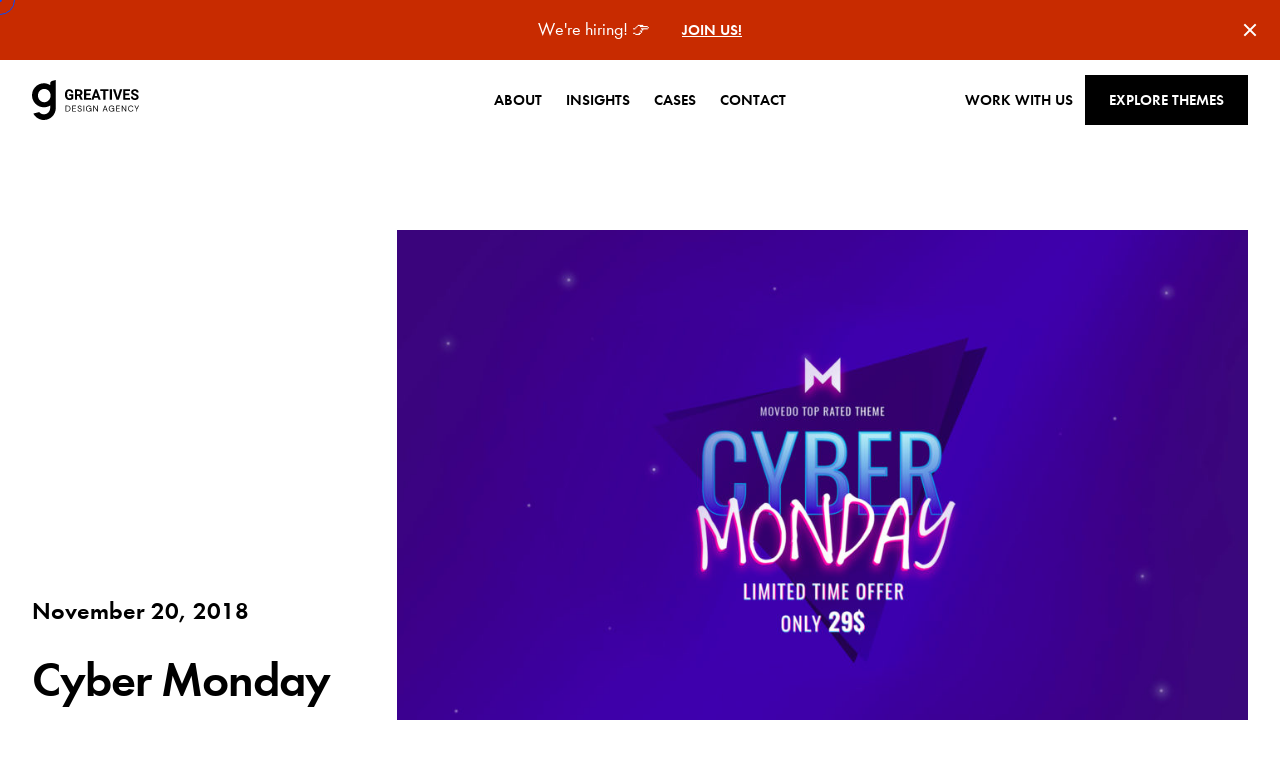

--- FILE ---
content_type: text/html; charset=UTF-8
request_url: https://greatives.eu/archives/movedo-cyber-monday-2018-on-envato/
body_size: 33991
content:
<!doctype html>

<html lang="en-US">
	<head><meta charset="UTF-8"><script>if(navigator.userAgent.match(/MSIE|Internet Explorer/i)||navigator.userAgent.match(/Trident\/7\..*?rv:11/i)){var href=document.location.href;if(!href.match(/[?&]nowprocket/)){if(href.indexOf("?")==-1){if(href.indexOf("#")==-1){document.location.href=href+"?nowprocket=1"}else{document.location.href=href.replace("#","?nowprocket=1#")}}else{if(href.indexOf("#")==-1){document.location.href=href+"&nowprocket=1"}else{document.location.href=href.replace("#","&nowprocket=1#")}}}}</script><script>(()=>{class RocketLazyLoadScripts{constructor(){this.v="2.0.4",this.userEvents=["keydown","keyup","mousedown","mouseup","mousemove","mouseover","mouseout","touchmove","touchstart","touchend","touchcancel","wheel","click","dblclick","input"],this.attributeEvents=["onblur","onclick","oncontextmenu","ondblclick","onfocus","onmousedown","onmouseenter","onmouseleave","onmousemove","onmouseout","onmouseover","onmouseup","onmousewheel","onscroll","onsubmit"]}async t(){this.i(),this.o(),/iP(ad|hone)/.test(navigator.userAgent)&&this.h(),this.u(),this.l(this),this.m(),this.k(this),this.p(this),this._(),await Promise.all([this.R(),this.L()]),this.lastBreath=Date.now(),this.S(this),this.P(),this.D(),this.O(),this.M(),await this.C(this.delayedScripts.normal),await this.C(this.delayedScripts.defer),await this.C(this.delayedScripts.async),await this.T(),await this.F(),await this.j(),await this.A(),window.dispatchEvent(new Event("rocket-allScriptsLoaded")),this.everythingLoaded=!0,this.lastTouchEnd&&await new Promise(t=>setTimeout(t,500-Date.now()+this.lastTouchEnd)),this.I(),this.H(),this.U(),this.W()}i(){this.CSPIssue=sessionStorage.getItem("rocketCSPIssue"),document.addEventListener("securitypolicyviolation",t=>{this.CSPIssue||"script-src-elem"!==t.violatedDirective||"data"!==t.blockedURI||(this.CSPIssue=!0,sessionStorage.setItem("rocketCSPIssue",!0))},{isRocket:!0})}o(){window.addEventListener("pageshow",t=>{this.persisted=t.persisted,this.realWindowLoadedFired=!0},{isRocket:!0}),window.addEventListener("pagehide",()=>{this.onFirstUserAction=null},{isRocket:!0})}h(){let t;function e(e){t=e}window.addEventListener("touchstart",e,{isRocket:!0}),window.addEventListener("touchend",function i(o){o.changedTouches[0]&&t.changedTouches[0]&&Math.abs(o.changedTouches[0].pageX-t.changedTouches[0].pageX)<10&&Math.abs(o.changedTouches[0].pageY-t.changedTouches[0].pageY)<10&&o.timeStamp-t.timeStamp<200&&(window.removeEventListener("touchstart",e,{isRocket:!0}),window.removeEventListener("touchend",i,{isRocket:!0}),"INPUT"===o.target.tagName&&"text"===o.target.type||(o.target.dispatchEvent(new TouchEvent("touchend",{target:o.target,bubbles:!0})),o.target.dispatchEvent(new MouseEvent("mouseover",{target:o.target,bubbles:!0})),o.target.dispatchEvent(new PointerEvent("click",{target:o.target,bubbles:!0,cancelable:!0,detail:1,clientX:o.changedTouches[0].clientX,clientY:o.changedTouches[0].clientY})),event.preventDefault()))},{isRocket:!0})}q(t){this.userActionTriggered||("mousemove"!==t.type||this.firstMousemoveIgnored?"keyup"===t.type||"mouseover"===t.type||"mouseout"===t.type||(this.userActionTriggered=!0,this.onFirstUserAction&&this.onFirstUserAction()):this.firstMousemoveIgnored=!0),"click"===t.type&&t.preventDefault(),t.stopPropagation(),t.stopImmediatePropagation(),"touchstart"===this.lastEvent&&"touchend"===t.type&&(this.lastTouchEnd=Date.now()),"click"===t.type&&(this.lastTouchEnd=0),this.lastEvent=t.type,t.composedPath&&t.composedPath()[0].getRootNode()instanceof ShadowRoot&&(t.rocketTarget=t.composedPath()[0]),this.savedUserEvents.push(t)}u(){this.savedUserEvents=[],this.userEventHandler=this.q.bind(this),this.userEvents.forEach(t=>window.addEventListener(t,this.userEventHandler,{passive:!1,isRocket:!0})),document.addEventListener("visibilitychange",this.userEventHandler,{isRocket:!0})}U(){this.userEvents.forEach(t=>window.removeEventListener(t,this.userEventHandler,{passive:!1,isRocket:!0})),document.removeEventListener("visibilitychange",this.userEventHandler,{isRocket:!0}),this.savedUserEvents.forEach(t=>{(t.rocketTarget||t.target).dispatchEvent(new window[t.constructor.name](t.type,t))})}m(){const t="return false",e=Array.from(this.attributeEvents,t=>"data-rocket-"+t),i="["+this.attributeEvents.join("],[")+"]",o="[data-rocket-"+this.attributeEvents.join("],[data-rocket-")+"]",s=(e,i,o)=>{o&&o!==t&&(e.setAttribute("data-rocket-"+i,o),e["rocket"+i]=new Function("event",o),e.setAttribute(i,t))};new MutationObserver(t=>{for(const n of t)"attributes"===n.type&&(n.attributeName.startsWith("data-rocket-")||this.everythingLoaded?n.attributeName.startsWith("data-rocket-")&&this.everythingLoaded&&this.N(n.target,n.attributeName.substring(12)):s(n.target,n.attributeName,n.target.getAttribute(n.attributeName))),"childList"===n.type&&n.addedNodes.forEach(t=>{if(t.nodeType===Node.ELEMENT_NODE)if(this.everythingLoaded)for(const i of[t,...t.querySelectorAll(o)])for(const t of i.getAttributeNames())e.includes(t)&&this.N(i,t.substring(12));else for(const e of[t,...t.querySelectorAll(i)])for(const t of e.getAttributeNames())this.attributeEvents.includes(t)&&s(e,t,e.getAttribute(t))})}).observe(document,{subtree:!0,childList:!0,attributeFilter:[...this.attributeEvents,...e]})}I(){this.attributeEvents.forEach(t=>{document.querySelectorAll("[data-rocket-"+t+"]").forEach(e=>{this.N(e,t)})})}N(t,e){const i=t.getAttribute("data-rocket-"+e);i&&(t.setAttribute(e,i),t.removeAttribute("data-rocket-"+e))}k(t){Object.defineProperty(HTMLElement.prototype,"onclick",{get(){return this.rocketonclick||null},set(e){this.rocketonclick=e,this.setAttribute(t.everythingLoaded?"onclick":"data-rocket-onclick","this.rocketonclick(event)")}})}S(t){function e(e,i){let o=e[i];e[i]=null,Object.defineProperty(e,i,{get:()=>o,set(s){t.everythingLoaded?o=s:e["rocket"+i]=o=s}})}e(document,"onreadystatechange"),e(window,"onload"),e(window,"onpageshow");try{Object.defineProperty(document,"readyState",{get:()=>t.rocketReadyState,set(e){t.rocketReadyState=e},configurable:!0}),document.readyState="loading"}catch(t){console.log("WPRocket DJE readyState conflict, bypassing")}}l(t){this.originalAddEventListener=EventTarget.prototype.addEventListener,this.originalRemoveEventListener=EventTarget.prototype.removeEventListener,this.savedEventListeners=[],EventTarget.prototype.addEventListener=function(e,i,o){o&&o.isRocket||!t.B(e,this)&&!t.userEvents.includes(e)||t.B(e,this)&&!t.userActionTriggered||e.startsWith("rocket-")||t.everythingLoaded?t.originalAddEventListener.call(this,e,i,o):(t.savedEventListeners.push({target:this,remove:!1,type:e,func:i,options:o}),"mouseenter"!==e&&"mouseleave"!==e||t.originalAddEventListener.call(this,e,t.savedUserEvents.push,o))},EventTarget.prototype.removeEventListener=function(e,i,o){o&&o.isRocket||!t.B(e,this)&&!t.userEvents.includes(e)||t.B(e,this)&&!t.userActionTriggered||e.startsWith("rocket-")||t.everythingLoaded?t.originalRemoveEventListener.call(this,e,i,o):t.savedEventListeners.push({target:this,remove:!0,type:e,func:i,options:o})}}J(t,e){this.savedEventListeners=this.savedEventListeners.filter(i=>{let o=i.type,s=i.target||window;return e!==o||t!==s||(this.B(o,s)&&(i.type="rocket-"+o),this.$(i),!1)})}H(){EventTarget.prototype.addEventListener=this.originalAddEventListener,EventTarget.prototype.removeEventListener=this.originalRemoveEventListener,this.savedEventListeners.forEach(t=>this.$(t))}$(t){t.remove?this.originalRemoveEventListener.call(t.target,t.type,t.func,t.options):this.originalAddEventListener.call(t.target,t.type,t.func,t.options)}p(t){let e;function i(e){return t.everythingLoaded?e:e.split(" ").map(t=>"load"===t||t.startsWith("load.")?"rocket-jquery-load":t).join(" ")}function o(o){function s(e){const s=o.fn[e];o.fn[e]=o.fn.init.prototype[e]=function(){return this[0]===window&&t.userActionTriggered&&("string"==typeof arguments[0]||arguments[0]instanceof String?arguments[0]=i(arguments[0]):"object"==typeof arguments[0]&&Object.keys(arguments[0]).forEach(t=>{const e=arguments[0][t];delete arguments[0][t],arguments[0][i(t)]=e})),s.apply(this,arguments),this}}if(o&&o.fn&&!t.allJQueries.includes(o)){const e={DOMContentLoaded:[],"rocket-DOMContentLoaded":[]};for(const t in e)document.addEventListener(t,()=>{e[t].forEach(t=>t())},{isRocket:!0});o.fn.ready=o.fn.init.prototype.ready=function(i){function s(){parseInt(o.fn.jquery)>2?setTimeout(()=>i.bind(document)(o)):i.bind(document)(o)}return"function"==typeof i&&(t.realDomReadyFired?!t.userActionTriggered||t.fauxDomReadyFired?s():e["rocket-DOMContentLoaded"].push(s):e.DOMContentLoaded.push(s)),o([])},s("on"),s("one"),s("off"),t.allJQueries.push(o)}e=o}t.allJQueries=[],o(window.jQuery),Object.defineProperty(window,"jQuery",{get:()=>e,set(t){o(t)}})}P(){const t=new Map;document.write=document.writeln=function(e){const i=document.currentScript,o=document.createRange(),s=i.parentElement;let n=t.get(i);void 0===n&&(n=i.nextSibling,t.set(i,n));const c=document.createDocumentFragment();o.setStart(c,0),c.appendChild(o.createContextualFragment(e)),s.insertBefore(c,n)}}async R(){return new Promise(t=>{this.userActionTriggered?t():this.onFirstUserAction=t})}async L(){return new Promise(t=>{document.addEventListener("DOMContentLoaded",()=>{this.realDomReadyFired=!0,t()},{isRocket:!0})})}async j(){return this.realWindowLoadedFired?Promise.resolve():new Promise(t=>{window.addEventListener("load",t,{isRocket:!0})})}M(){this.pendingScripts=[];this.scriptsMutationObserver=new MutationObserver(t=>{for(const e of t)e.addedNodes.forEach(t=>{"SCRIPT"!==t.tagName||t.noModule||t.isWPRocket||this.pendingScripts.push({script:t,promise:new Promise(e=>{const i=()=>{const i=this.pendingScripts.findIndex(e=>e.script===t);i>=0&&this.pendingScripts.splice(i,1),e()};t.addEventListener("load",i,{isRocket:!0}),t.addEventListener("error",i,{isRocket:!0}),setTimeout(i,1e3)})})})}),this.scriptsMutationObserver.observe(document,{childList:!0,subtree:!0})}async F(){await this.X(),this.pendingScripts.length?(await this.pendingScripts[0].promise,await this.F()):this.scriptsMutationObserver.disconnect()}D(){this.delayedScripts={normal:[],async:[],defer:[]},document.querySelectorAll("script[type$=rocketlazyloadscript]").forEach(t=>{t.hasAttribute("data-rocket-src")?t.hasAttribute("async")&&!1!==t.async?this.delayedScripts.async.push(t):t.hasAttribute("defer")&&!1!==t.defer||"module"===t.getAttribute("data-rocket-type")?this.delayedScripts.defer.push(t):this.delayedScripts.normal.push(t):this.delayedScripts.normal.push(t)})}async _(){await this.L();let t=[];document.querySelectorAll("script[type$=rocketlazyloadscript][data-rocket-src]").forEach(e=>{let i=e.getAttribute("data-rocket-src");if(i&&!i.startsWith("data:")){i.startsWith("//")&&(i=location.protocol+i);try{const o=new URL(i).origin;o!==location.origin&&t.push({src:o,crossOrigin:e.crossOrigin||"module"===e.getAttribute("data-rocket-type")})}catch(t){}}}),t=[...new Map(t.map(t=>[JSON.stringify(t),t])).values()],this.Y(t,"preconnect")}async G(t){if(await this.K(),!0!==t.noModule||!("noModule"in HTMLScriptElement.prototype))return new Promise(e=>{let i;function o(){(i||t).setAttribute("data-rocket-status","executed"),e()}try{if(navigator.userAgent.includes("Firefox/")||""===navigator.vendor||this.CSPIssue)i=document.createElement("script"),[...t.attributes].forEach(t=>{let e=t.nodeName;"type"!==e&&("data-rocket-type"===e&&(e="type"),"data-rocket-src"===e&&(e="src"),i.setAttribute(e,t.nodeValue))}),t.text&&(i.text=t.text),t.nonce&&(i.nonce=t.nonce),i.hasAttribute("src")?(i.addEventListener("load",o,{isRocket:!0}),i.addEventListener("error",()=>{i.setAttribute("data-rocket-status","failed-network"),e()},{isRocket:!0}),setTimeout(()=>{i.isConnected||e()},1)):(i.text=t.text,o()),i.isWPRocket=!0,t.parentNode.replaceChild(i,t);else{const i=t.getAttribute("data-rocket-type"),s=t.getAttribute("data-rocket-src");i?(t.type=i,t.removeAttribute("data-rocket-type")):t.removeAttribute("type"),t.addEventListener("load",o,{isRocket:!0}),t.addEventListener("error",i=>{this.CSPIssue&&i.target.src.startsWith("data:")?(console.log("WPRocket: CSP fallback activated"),t.removeAttribute("src"),this.G(t).then(e)):(t.setAttribute("data-rocket-status","failed-network"),e())},{isRocket:!0}),s?(t.fetchPriority="high",t.removeAttribute("data-rocket-src"),t.src=s):t.src="data:text/javascript;base64,"+window.btoa(unescape(encodeURIComponent(t.text)))}}catch(i){t.setAttribute("data-rocket-status","failed-transform"),e()}});t.setAttribute("data-rocket-status","skipped")}async C(t){const e=t.shift();return e?(e.isConnected&&await this.G(e),this.C(t)):Promise.resolve()}O(){this.Y([...this.delayedScripts.normal,...this.delayedScripts.defer,...this.delayedScripts.async],"preload")}Y(t,e){this.trash=this.trash||[];let i=!0;var o=document.createDocumentFragment();t.forEach(t=>{const s=t.getAttribute&&t.getAttribute("data-rocket-src")||t.src;if(s&&!s.startsWith("data:")){const n=document.createElement("link");n.href=s,n.rel=e,"preconnect"!==e&&(n.as="script",n.fetchPriority=i?"high":"low"),t.getAttribute&&"module"===t.getAttribute("data-rocket-type")&&(n.crossOrigin=!0),t.crossOrigin&&(n.crossOrigin=t.crossOrigin),t.integrity&&(n.integrity=t.integrity),t.nonce&&(n.nonce=t.nonce),o.appendChild(n),this.trash.push(n),i=!1}}),document.head.appendChild(o)}W(){this.trash.forEach(t=>t.remove())}async T(){try{document.readyState="interactive"}catch(t){}this.fauxDomReadyFired=!0;try{await this.K(),this.J(document,"readystatechange"),document.dispatchEvent(new Event("rocket-readystatechange")),await this.K(),document.rocketonreadystatechange&&document.rocketonreadystatechange(),await this.K(),this.J(document,"DOMContentLoaded"),document.dispatchEvent(new Event("rocket-DOMContentLoaded")),await this.K(),this.J(window,"DOMContentLoaded"),window.dispatchEvent(new Event("rocket-DOMContentLoaded"))}catch(t){console.error(t)}}async A(){try{document.readyState="complete"}catch(t){}try{await this.K(),this.J(document,"readystatechange"),document.dispatchEvent(new Event("rocket-readystatechange")),await this.K(),document.rocketonreadystatechange&&document.rocketonreadystatechange(),await this.K(),this.J(window,"load"),window.dispatchEvent(new Event("rocket-load")),await this.K(),window.rocketonload&&window.rocketonload(),await this.K(),this.allJQueries.forEach(t=>t(window).trigger("rocket-jquery-load")),await this.K(),this.J(window,"pageshow");const t=new Event("rocket-pageshow");t.persisted=this.persisted,window.dispatchEvent(t),await this.K(),window.rocketonpageshow&&window.rocketonpageshow({persisted:this.persisted})}catch(t){console.error(t)}}async K(){Date.now()-this.lastBreath>45&&(await this.X(),this.lastBreath=Date.now())}async X(){return document.hidden?new Promise(t=>setTimeout(t)):new Promise(t=>requestAnimationFrame(t))}B(t,e){return e===document&&"readystatechange"===t||(e===document&&"DOMContentLoaded"===t||(e===window&&"DOMContentLoaded"===t||(e===window&&"load"===t||e===window&&"pageshow"===t)))}static run(){(new RocketLazyLoadScripts).t()}}RocketLazyLoadScripts.run()})();</script>
		
		<meta name="viewport" content="width=device-width, initial-scale=1">
		<link rel="preload" href="https://greatives.eu/wp-content/themes/greatives/assets/fonts/futura-book.woff2" crossorigin="anonymous" as="font" type="font/woff2">
		<link rel="preload" href="https://greatives.eu/wp-content/themes/greatives/assets/fonts/futura-demi.woff2" crossorigin="anonymous" as="font" type="font/woff2">
		<meta name='robots' content='index, follow, max-image-preview:large, max-snippet:-1, max-video-preview:-1' />

	<!-- This site is optimized with the Yoast SEO plugin v26.6 - https://yoast.com/wordpress/plugins/seo/ -->
	<title>Cyber Monday 2018 by Greatives</title>
	<meta name="description" content="Another great chance to use a premium theme by Greatives" />
	<link rel="canonical" href="https://greatives.eu/archives/movedo-cyber-monday-2018-on-envato/" />
	<meta property="og:locale" content="en_US" />
	<meta property="og:type" content="article" />
	<meta property="og:title" content="Cyber Monday 2018 by Greatives" />
	<meta property="og:description" content="Another great chance to use a premium theme by Greatives" />
	<meta property="og:url" content="https://greatives.eu/archives/movedo-cyber-monday-2018-on-envato/" />
	<meta property="og:site_name" content="Premium WordPress and HubSpot Themes" />
	<meta property="article:published_time" content="2018-11-20T05:14:48+00:00" />
	<meta property="article:modified_time" content="2022-10-18T17:19:28+00:00" />
	<meta property="og:image" content="https://greatives.eu/wp-content/uploads/2019/07/cyber-monday-feature.jpg" />
	<meta property="og:image:width" content="2560" />
	<meta property="og:image:height" content="1900" />
	<meta property="og:image:type" content="image/jpeg" />
	<meta name="author" content="Theme Author" />
	<meta name="twitter:card" content="summary_large_image" />
	<meta name="twitter:label1" content="Written by" />
	<meta name="twitter:data1" content="Theme Author" />
	<meta name="twitter:label2" content="Est. reading time" />
	<meta name="twitter:data2" content="1 minute" />
	<script type="application/ld+json" class="yoast-schema-graph">{"@context":"https://schema.org","@graph":[{"@type":"WebPage","@id":"https://greatives.eu/archives/movedo-cyber-monday-2018-on-envato/","url":"https://greatives.eu/archives/movedo-cyber-monday-2018-on-envato/","name":"Cyber Monday 2018 by Greatives","isPartOf":{"@id":"https://greatives.eu/#website"},"primaryImageOfPage":{"@id":"https://greatives.eu/archives/movedo-cyber-monday-2018-on-envato/#primaryimage"},"image":{"@id":"https://greatives.eu/archives/movedo-cyber-monday-2018-on-envato/#primaryimage"},"thumbnailUrl":"https://greatives.eu/wp-content/uploads/2019/07/cyber-monday-feature.jpg","datePublished":"2018-11-20T05:14:48+00:00","dateModified":"2022-10-18T17:19:28+00:00","author":{"@id":"https://greatives.eu/#/schema/person/a1b1eef9e21886983ac6c730b4ed1947"},"description":"Another great chance to use a premium theme by Greatives","breadcrumb":{"@id":"https://greatives.eu/archives/movedo-cyber-monday-2018-on-envato/#breadcrumb"},"inLanguage":"en-US","potentialAction":[{"@type":"ReadAction","target":["https://greatives.eu/archives/movedo-cyber-monday-2018-on-envato/"]}]},{"@type":"ImageObject","inLanguage":"en-US","@id":"https://greatives.eu/archives/movedo-cyber-monday-2018-on-envato/#primaryimage","url":"https://greatives.eu/wp-content/uploads/2019/07/cyber-monday-feature.jpg","contentUrl":"https://greatives.eu/wp-content/uploads/2019/07/cyber-monday-feature.jpg","width":2560,"height":1900,"caption":"Movedo cyber Monday on Sale"},{"@type":"BreadcrumbList","@id":"https://greatives.eu/archives/movedo-cyber-monday-2018-on-envato/#breadcrumb","itemListElement":[{"@type":"ListItem","position":1,"name":"Home","item":"https://greatives.eu/"},{"@type":"ListItem","position":2,"name":"News","item":"https://greatives.eu/news/"},{"@type":"ListItem","position":3,"name":"Cyber Monday"}]},{"@type":"WebSite","@id":"https://greatives.eu/#website","url":"https://greatives.eu/","name":"Premium WordPress and HubSpot Themes","description":"Web Design Agency","potentialAction":[{"@type":"SearchAction","target":{"@type":"EntryPoint","urlTemplate":"https://greatives.eu/?s={search_term_string}"},"query-input":{"@type":"PropertyValueSpecification","valueRequired":true,"valueName":"search_term_string"}}],"inLanguage":"en-US"},{"@type":"Person","@id":"https://greatives.eu/#/schema/person/a1b1eef9e21886983ac6c730b4ed1947","name":"Theme Author","image":{"@type":"ImageObject","inLanguage":"en-US","@id":"https://greatives.eu/#/schema/person/image/","url":"https://secure.gravatar.com/avatar/a720401f2be5641161770d80a2e46eac7e6be94afe189e09a8a32c4b6b09ca47?s=96&d=mm&r=g","contentUrl":"https://secure.gravatar.com/avatar/a720401f2be5641161770d80a2e46eac7e6be94afe189e09a8a32c4b6b09ca47?s=96&d=mm&r=g","caption":"Theme Author"}}]}</script>
	<!-- / Yoast SEO plugin. -->



<link rel="alternate" type="application/rss+xml" title="Premium WordPress and HubSpot Themes &raquo; Feed" href="https://greatives.eu/feed/" />
<link rel="alternate" title="oEmbed (JSON)" type="application/json+oembed" href="https://greatives.eu/wp-json/oembed/1.0/embed?url=https%3A%2F%2Fgreatives.eu%2Farchives%2Fmovedo-cyber-monday-2018-on-envato%2F" />
<link rel="alternate" title="oEmbed (XML)" type="text/xml+oembed" href="https://greatives.eu/wp-json/oembed/1.0/embed?url=https%3A%2F%2Fgreatives.eu%2Farchives%2Fmovedo-cyber-monday-2018-on-envato%2F&#038;format=xml" />
<style id='wp-img-auto-sizes-contain-inline-css'>
img:is([sizes=auto i],[sizes^="auto," i]){contain-intrinsic-size:3000px 1500px}
/*# sourceURL=wp-img-auto-sizes-contain-inline-css */
</style>
<style id='wp-block-library-inline-css'>
:root{--wp-block-synced-color:#7a00df;--wp-block-synced-color--rgb:122,0,223;--wp-bound-block-color:var(--wp-block-synced-color);--wp-editor-canvas-background:#ddd;--wp-admin-theme-color:#007cba;--wp-admin-theme-color--rgb:0,124,186;--wp-admin-theme-color-darker-10:#006ba1;--wp-admin-theme-color-darker-10--rgb:0,107,160.5;--wp-admin-theme-color-darker-20:#005a87;--wp-admin-theme-color-darker-20--rgb:0,90,135;--wp-admin-border-width-focus:2px}@media (min-resolution:192dpi){:root{--wp-admin-border-width-focus:1.5px}}.wp-element-button{cursor:pointer}:root .has-very-light-gray-background-color{background-color:#eee}:root .has-very-dark-gray-background-color{background-color:#313131}:root .has-very-light-gray-color{color:#eee}:root .has-very-dark-gray-color{color:#313131}:root .has-vivid-green-cyan-to-vivid-cyan-blue-gradient-background{background:linear-gradient(135deg,#00d084,#0693e3)}:root .has-purple-crush-gradient-background{background:linear-gradient(135deg,#34e2e4,#4721fb 50%,#ab1dfe)}:root .has-hazy-dawn-gradient-background{background:linear-gradient(135deg,#faaca8,#dad0ec)}:root .has-subdued-olive-gradient-background{background:linear-gradient(135deg,#fafae1,#67a671)}:root .has-atomic-cream-gradient-background{background:linear-gradient(135deg,#fdd79a,#004a59)}:root .has-nightshade-gradient-background{background:linear-gradient(135deg,#330968,#31cdcf)}:root .has-midnight-gradient-background{background:linear-gradient(135deg,#020381,#2874fc)}:root{--wp--preset--font-size--normal:16px;--wp--preset--font-size--huge:42px}.has-regular-font-size{font-size:1em}.has-larger-font-size{font-size:2.625em}.has-normal-font-size{font-size:var(--wp--preset--font-size--normal)}.has-huge-font-size{font-size:var(--wp--preset--font-size--huge)}.has-text-align-center{text-align:center}.has-text-align-left{text-align:left}.has-text-align-right{text-align:right}.has-fit-text{white-space:nowrap!important}#end-resizable-editor-section{display:none}.aligncenter{clear:both}.items-justified-left{justify-content:flex-start}.items-justified-center{justify-content:center}.items-justified-right{justify-content:flex-end}.items-justified-space-between{justify-content:space-between}.screen-reader-text{border:0;clip-path:inset(50%);height:1px;margin:-1px;overflow:hidden;padding:0;position:absolute;width:1px;word-wrap:normal!important}.screen-reader-text:focus{background-color:#ddd;clip-path:none;color:#444;display:block;font-size:1em;height:auto;left:5px;line-height:normal;padding:15px 23px 14px;text-decoration:none;top:5px;width:auto;z-index:100000}html :where(.has-border-color){border-style:solid}html :where([style*=border-top-color]){border-top-style:solid}html :where([style*=border-right-color]){border-right-style:solid}html :where([style*=border-bottom-color]){border-bottom-style:solid}html :where([style*=border-left-color]){border-left-style:solid}html :where([style*=border-width]){border-style:solid}html :where([style*=border-top-width]){border-top-style:solid}html :where([style*=border-right-width]){border-right-style:solid}html :where([style*=border-bottom-width]){border-bottom-style:solid}html :where([style*=border-left-width]){border-left-style:solid}html :where(img[class*=wp-image-]){height:auto;max-width:100%}:where(figure){margin:0 0 1em}html :where(.is-position-sticky){--wp-admin--admin-bar--position-offset:var(--wp-admin--admin-bar--height,0px)}@media screen and (max-width:600px){html :where(.is-position-sticky){--wp-admin--admin-bar--position-offset:0px}}

/*# sourceURL=wp-block-library-inline-css */
</style><style id='wp-block-cover-inline-css'>
.wp-block-cover,.wp-block-cover-image{align-items:center;background-position:50%;box-sizing:border-box;display:flex;justify-content:center;min-height:430px;overflow:hidden;overflow:clip;padding:1em;position:relative}.wp-block-cover .has-background-dim:not([class*=-background-color]),.wp-block-cover-image .has-background-dim:not([class*=-background-color]),.wp-block-cover-image.has-background-dim:not([class*=-background-color]),.wp-block-cover.has-background-dim:not([class*=-background-color]){background-color:#000}.wp-block-cover .has-background-dim.has-background-gradient,.wp-block-cover-image .has-background-dim.has-background-gradient{background-color:initial}.wp-block-cover-image.has-background-dim:before,.wp-block-cover.has-background-dim:before{background-color:inherit;content:""}.wp-block-cover .wp-block-cover__background,.wp-block-cover .wp-block-cover__gradient-background,.wp-block-cover-image .wp-block-cover__background,.wp-block-cover-image .wp-block-cover__gradient-background,.wp-block-cover-image.has-background-dim:not(.has-background-gradient):before,.wp-block-cover.has-background-dim:not(.has-background-gradient):before{bottom:0;left:0;opacity:.5;position:absolute;right:0;top:0}.wp-block-cover-image.has-background-dim.has-background-dim-10 .wp-block-cover__background,.wp-block-cover-image.has-background-dim.has-background-dim-10 .wp-block-cover__gradient-background,.wp-block-cover-image.has-background-dim.has-background-dim-10:not(.has-background-gradient):before,.wp-block-cover.has-background-dim.has-background-dim-10 .wp-block-cover__background,.wp-block-cover.has-background-dim.has-background-dim-10 .wp-block-cover__gradient-background,.wp-block-cover.has-background-dim.has-background-dim-10:not(.has-background-gradient):before{opacity:.1}.wp-block-cover-image.has-background-dim.has-background-dim-20 .wp-block-cover__background,.wp-block-cover-image.has-background-dim.has-background-dim-20 .wp-block-cover__gradient-background,.wp-block-cover-image.has-background-dim.has-background-dim-20:not(.has-background-gradient):before,.wp-block-cover.has-background-dim.has-background-dim-20 .wp-block-cover__background,.wp-block-cover.has-background-dim.has-background-dim-20 .wp-block-cover__gradient-background,.wp-block-cover.has-background-dim.has-background-dim-20:not(.has-background-gradient):before{opacity:.2}.wp-block-cover-image.has-background-dim.has-background-dim-30 .wp-block-cover__background,.wp-block-cover-image.has-background-dim.has-background-dim-30 .wp-block-cover__gradient-background,.wp-block-cover-image.has-background-dim.has-background-dim-30:not(.has-background-gradient):before,.wp-block-cover.has-background-dim.has-background-dim-30 .wp-block-cover__background,.wp-block-cover.has-background-dim.has-background-dim-30 .wp-block-cover__gradient-background,.wp-block-cover.has-background-dim.has-background-dim-30:not(.has-background-gradient):before{opacity:.3}.wp-block-cover-image.has-background-dim.has-background-dim-40 .wp-block-cover__background,.wp-block-cover-image.has-background-dim.has-background-dim-40 .wp-block-cover__gradient-background,.wp-block-cover-image.has-background-dim.has-background-dim-40:not(.has-background-gradient):before,.wp-block-cover.has-background-dim.has-background-dim-40 .wp-block-cover__background,.wp-block-cover.has-background-dim.has-background-dim-40 .wp-block-cover__gradient-background,.wp-block-cover.has-background-dim.has-background-dim-40:not(.has-background-gradient):before{opacity:.4}.wp-block-cover-image.has-background-dim.has-background-dim-50 .wp-block-cover__background,.wp-block-cover-image.has-background-dim.has-background-dim-50 .wp-block-cover__gradient-background,.wp-block-cover-image.has-background-dim.has-background-dim-50:not(.has-background-gradient):before,.wp-block-cover.has-background-dim.has-background-dim-50 .wp-block-cover__background,.wp-block-cover.has-background-dim.has-background-dim-50 .wp-block-cover__gradient-background,.wp-block-cover.has-background-dim.has-background-dim-50:not(.has-background-gradient):before{opacity:.5}.wp-block-cover-image.has-background-dim.has-background-dim-60 .wp-block-cover__background,.wp-block-cover-image.has-background-dim.has-background-dim-60 .wp-block-cover__gradient-background,.wp-block-cover-image.has-background-dim.has-background-dim-60:not(.has-background-gradient):before,.wp-block-cover.has-background-dim.has-background-dim-60 .wp-block-cover__background,.wp-block-cover.has-background-dim.has-background-dim-60 .wp-block-cover__gradient-background,.wp-block-cover.has-background-dim.has-background-dim-60:not(.has-background-gradient):before{opacity:.6}.wp-block-cover-image.has-background-dim.has-background-dim-70 .wp-block-cover__background,.wp-block-cover-image.has-background-dim.has-background-dim-70 .wp-block-cover__gradient-background,.wp-block-cover-image.has-background-dim.has-background-dim-70:not(.has-background-gradient):before,.wp-block-cover.has-background-dim.has-background-dim-70 .wp-block-cover__background,.wp-block-cover.has-background-dim.has-background-dim-70 .wp-block-cover__gradient-background,.wp-block-cover.has-background-dim.has-background-dim-70:not(.has-background-gradient):before{opacity:.7}.wp-block-cover-image.has-background-dim.has-background-dim-80 .wp-block-cover__background,.wp-block-cover-image.has-background-dim.has-background-dim-80 .wp-block-cover__gradient-background,.wp-block-cover-image.has-background-dim.has-background-dim-80:not(.has-background-gradient):before,.wp-block-cover.has-background-dim.has-background-dim-80 .wp-block-cover__background,.wp-block-cover.has-background-dim.has-background-dim-80 .wp-block-cover__gradient-background,.wp-block-cover.has-background-dim.has-background-dim-80:not(.has-background-gradient):before{opacity:.8}.wp-block-cover-image.has-background-dim.has-background-dim-90 .wp-block-cover__background,.wp-block-cover-image.has-background-dim.has-background-dim-90 .wp-block-cover__gradient-background,.wp-block-cover-image.has-background-dim.has-background-dim-90:not(.has-background-gradient):before,.wp-block-cover.has-background-dim.has-background-dim-90 .wp-block-cover__background,.wp-block-cover.has-background-dim.has-background-dim-90 .wp-block-cover__gradient-background,.wp-block-cover.has-background-dim.has-background-dim-90:not(.has-background-gradient):before{opacity:.9}.wp-block-cover-image.has-background-dim.has-background-dim-100 .wp-block-cover__background,.wp-block-cover-image.has-background-dim.has-background-dim-100 .wp-block-cover__gradient-background,.wp-block-cover-image.has-background-dim.has-background-dim-100:not(.has-background-gradient):before,.wp-block-cover.has-background-dim.has-background-dim-100 .wp-block-cover__background,.wp-block-cover.has-background-dim.has-background-dim-100 .wp-block-cover__gradient-background,.wp-block-cover.has-background-dim.has-background-dim-100:not(.has-background-gradient):before{opacity:1}.wp-block-cover .wp-block-cover__background.has-background-dim.has-background-dim-0,.wp-block-cover .wp-block-cover__gradient-background.has-background-dim.has-background-dim-0,.wp-block-cover-image .wp-block-cover__background.has-background-dim.has-background-dim-0,.wp-block-cover-image .wp-block-cover__gradient-background.has-background-dim.has-background-dim-0{opacity:0}.wp-block-cover .wp-block-cover__background.has-background-dim.has-background-dim-10,.wp-block-cover .wp-block-cover__gradient-background.has-background-dim.has-background-dim-10,.wp-block-cover-image .wp-block-cover__background.has-background-dim.has-background-dim-10,.wp-block-cover-image .wp-block-cover__gradient-background.has-background-dim.has-background-dim-10{opacity:.1}.wp-block-cover .wp-block-cover__background.has-background-dim.has-background-dim-20,.wp-block-cover .wp-block-cover__gradient-background.has-background-dim.has-background-dim-20,.wp-block-cover-image .wp-block-cover__background.has-background-dim.has-background-dim-20,.wp-block-cover-image .wp-block-cover__gradient-background.has-background-dim.has-background-dim-20{opacity:.2}.wp-block-cover .wp-block-cover__background.has-background-dim.has-background-dim-30,.wp-block-cover .wp-block-cover__gradient-background.has-background-dim.has-background-dim-30,.wp-block-cover-image .wp-block-cover__background.has-background-dim.has-background-dim-30,.wp-block-cover-image .wp-block-cover__gradient-background.has-background-dim.has-background-dim-30{opacity:.3}.wp-block-cover .wp-block-cover__background.has-background-dim.has-background-dim-40,.wp-block-cover .wp-block-cover__gradient-background.has-background-dim.has-background-dim-40,.wp-block-cover-image .wp-block-cover__background.has-background-dim.has-background-dim-40,.wp-block-cover-image .wp-block-cover__gradient-background.has-background-dim.has-background-dim-40{opacity:.4}.wp-block-cover .wp-block-cover__background.has-background-dim.has-background-dim-50,.wp-block-cover .wp-block-cover__gradient-background.has-background-dim.has-background-dim-50,.wp-block-cover-image .wp-block-cover__background.has-background-dim.has-background-dim-50,.wp-block-cover-image .wp-block-cover__gradient-background.has-background-dim.has-background-dim-50{opacity:.5}.wp-block-cover .wp-block-cover__background.has-background-dim.has-background-dim-60,.wp-block-cover .wp-block-cover__gradient-background.has-background-dim.has-background-dim-60,.wp-block-cover-image .wp-block-cover__background.has-background-dim.has-background-dim-60,.wp-block-cover-image .wp-block-cover__gradient-background.has-background-dim.has-background-dim-60{opacity:.6}.wp-block-cover .wp-block-cover__background.has-background-dim.has-background-dim-70,.wp-block-cover .wp-block-cover__gradient-background.has-background-dim.has-background-dim-70,.wp-block-cover-image .wp-block-cover__background.has-background-dim.has-background-dim-70,.wp-block-cover-image .wp-block-cover__gradient-background.has-background-dim.has-background-dim-70{opacity:.7}.wp-block-cover .wp-block-cover__background.has-background-dim.has-background-dim-80,.wp-block-cover .wp-block-cover__gradient-background.has-background-dim.has-background-dim-80,.wp-block-cover-image .wp-block-cover__background.has-background-dim.has-background-dim-80,.wp-block-cover-image .wp-block-cover__gradient-background.has-background-dim.has-background-dim-80{opacity:.8}.wp-block-cover .wp-block-cover__background.has-background-dim.has-background-dim-90,.wp-block-cover .wp-block-cover__gradient-background.has-background-dim.has-background-dim-90,.wp-block-cover-image .wp-block-cover__background.has-background-dim.has-background-dim-90,.wp-block-cover-image .wp-block-cover__gradient-background.has-background-dim.has-background-dim-90{opacity:.9}.wp-block-cover .wp-block-cover__background.has-background-dim.has-background-dim-100,.wp-block-cover .wp-block-cover__gradient-background.has-background-dim.has-background-dim-100,.wp-block-cover-image .wp-block-cover__background.has-background-dim.has-background-dim-100,.wp-block-cover-image .wp-block-cover__gradient-background.has-background-dim.has-background-dim-100{opacity:1}.wp-block-cover-image.alignleft,.wp-block-cover-image.alignright,.wp-block-cover.alignleft,.wp-block-cover.alignright{max-width:420px;width:100%}.wp-block-cover-image.aligncenter,.wp-block-cover-image.alignleft,.wp-block-cover-image.alignright,.wp-block-cover.aligncenter,.wp-block-cover.alignleft,.wp-block-cover.alignright{display:flex}.wp-block-cover .wp-block-cover__inner-container,.wp-block-cover-image .wp-block-cover__inner-container{color:inherit;position:relative;width:100%}.wp-block-cover-image.is-position-top-left,.wp-block-cover.is-position-top-left{align-items:flex-start;justify-content:flex-start}.wp-block-cover-image.is-position-top-center,.wp-block-cover.is-position-top-center{align-items:flex-start;justify-content:center}.wp-block-cover-image.is-position-top-right,.wp-block-cover.is-position-top-right{align-items:flex-start;justify-content:flex-end}.wp-block-cover-image.is-position-center-left,.wp-block-cover.is-position-center-left{align-items:center;justify-content:flex-start}.wp-block-cover-image.is-position-center-center,.wp-block-cover.is-position-center-center{align-items:center;justify-content:center}.wp-block-cover-image.is-position-center-right,.wp-block-cover.is-position-center-right{align-items:center;justify-content:flex-end}.wp-block-cover-image.is-position-bottom-left,.wp-block-cover.is-position-bottom-left{align-items:flex-end;justify-content:flex-start}.wp-block-cover-image.is-position-bottom-center,.wp-block-cover.is-position-bottom-center{align-items:flex-end;justify-content:center}.wp-block-cover-image.is-position-bottom-right,.wp-block-cover.is-position-bottom-right{align-items:flex-end;justify-content:flex-end}.wp-block-cover-image.has-custom-content-position.has-custom-content-position .wp-block-cover__inner-container,.wp-block-cover.has-custom-content-position.has-custom-content-position .wp-block-cover__inner-container{margin:0}.wp-block-cover-image.has-custom-content-position.has-custom-content-position.is-position-bottom-left .wp-block-cover__inner-container,.wp-block-cover-image.has-custom-content-position.has-custom-content-position.is-position-bottom-right .wp-block-cover__inner-container,.wp-block-cover-image.has-custom-content-position.has-custom-content-position.is-position-center-left .wp-block-cover__inner-container,.wp-block-cover-image.has-custom-content-position.has-custom-content-position.is-position-center-right .wp-block-cover__inner-container,.wp-block-cover-image.has-custom-content-position.has-custom-content-position.is-position-top-left .wp-block-cover__inner-container,.wp-block-cover-image.has-custom-content-position.has-custom-content-position.is-position-top-right .wp-block-cover__inner-container,.wp-block-cover.has-custom-content-position.has-custom-content-position.is-position-bottom-left .wp-block-cover__inner-container,.wp-block-cover.has-custom-content-position.has-custom-content-position.is-position-bottom-right .wp-block-cover__inner-container,.wp-block-cover.has-custom-content-position.has-custom-content-position.is-position-center-left .wp-block-cover__inner-container,.wp-block-cover.has-custom-content-position.has-custom-content-position.is-position-center-right .wp-block-cover__inner-container,.wp-block-cover.has-custom-content-position.has-custom-content-position.is-position-top-left .wp-block-cover__inner-container,.wp-block-cover.has-custom-content-position.has-custom-content-position.is-position-top-right .wp-block-cover__inner-container{margin:0;width:auto}.wp-block-cover .wp-block-cover__image-background,.wp-block-cover video.wp-block-cover__video-background,.wp-block-cover-image .wp-block-cover__image-background,.wp-block-cover-image video.wp-block-cover__video-background{border:none;bottom:0;box-shadow:none;height:100%;left:0;margin:0;max-height:none;max-width:none;object-fit:cover;outline:none;padding:0;position:absolute;right:0;top:0;width:100%}.wp-block-cover-image.has-parallax,.wp-block-cover.has-parallax,.wp-block-cover__image-background.has-parallax,video.wp-block-cover__video-background.has-parallax{background-attachment:fixed;background-repeat:no-repeat;background-size:cover}@supports (-webkit-touch-callout:inherit){.wp-block-cover-image.has-parallax,.wp-block-cover.has-parallax,.wp-block-cover__image-background.has-parallax,video.wp-block-cover__video-background.has-parallax{background-attachment:scroll}}@media (prefers-reduced-motion:reduce){.wp-block-cover-image.has-parallax,.wp-block-cover.has-parallax,.wp-block-cover__image-background.has-parallax,video.wp-block-cover__video-background.has-parallax{background-attachment:scroll}}.wp-block-cover-image.is-repeated,.wp-block-cover.is-repeated,.wp-block-cover__image-background.is-repeated,video.wp-block-cover__video-background.is-repeated{background-repeat:repeat;background-size:auto}.wp-block-cover-image-text,.wp-block-cover-image-text a,.wp-block-cover-image-text a:active,.wp-block-cover-image-text a:focus,.wp-block-cover-image-text a:hover,.wp-block-cover-text,.wp-block-cover-text a,.wp-block-cover-text a:active,.wp-block-cover-text a:focus,.wp-block-cover-text a:hover,section.wp-block-cover-image h2,section.wp-block-cover-image h2 a,section.wp-block-cover-image h2 a:active,section.wp-block-cover-image h2 a:focus,section.wp-block-cover-image h2 a:hover{color:#fff}.wp-block-cover-image .wp-block-cover.has-left-content{justify-content:flex-start}.wp-block-cover-image .wp-block-cover.has-right-content{justify-content:flex-end}.wp-block-cover-image.has-left-content .wp-block-cover-image-text,.wp-block-cover.has-left-content .wp-block-cover-text,section.wp-block-cover-image.has-left-content>h2{margin-left:0;text-align:left}.wp-block-cover-image.has-right-content .wp-block-cover-image-text,.wp-block-cover.has-right-content .wp-block-cover-text,section.wp-block-cover-image.has-right-content>h2{margin-right:0;text-align:right}.wp-block-cover .wp-block-cover-text,.wp-block-cover-image .wp-block-cover-image-text,section.wp-block-cover-image>h2{font-size:2em;line-height:1.25;margin-bottom:0;max-width:840px;padding:.44em;text-align:center;z-index:1}:where(.wp-block-cover-image:not(.has-text-color)),:where(.wp-block-cover:not(.has-text-color)){color:#fff}:where(.wp-block-cover-image.is-light:not(.has-text-color)),:where(.wp-block-cover.is-light:not(.has-text-color)){color:#000}:root :where(.wp-block-cover h1:not(.has-text-color)),:root :where(.wp-block-cover h2:not(.has-text-color)),:root :where(.wp-block-cover h3:not(.has-text-color)),:root :where(.wp-block-cover h4:not(.has-text-color)),:root :where(.wp-block-cover h5:not(.has-text-color)),:root :where(.wp-block-cover h6:not(.has-text-color)),:root :where(.wp-block-cover p:not(.has-text-color)){color:inherit}body:not(.editor-styles-wrapper) .wp-block-cover:not(.wp-block-cover:has(.wp-block-cover__background+.wp-block-cover__inner-container)) .wp-block-cover__image-background,body:not(.editor-styles-wrapper) .wp-block-cover:not(.wp-block-cover:has(.wp-block-cover__background+.wp-block-cover__inner-container)) .wp-block-cover__video-background{z-index:0}body:not(.editor-styles-wrapper) .wp-block-cover:not(.wp-block-cover:has(.wp-block-cover__background+.wp-block-cover__inner-container)) .wp-block-cover__background,body:not(.editor-styles-wrapper) .wp-block-cover:not(.wp-block-cover:has(.wp-block-cover__background+.wp-block-cover__inner-container)) .wp-block-cover__gradient-background,body:not(.editor-styles-wrapper) .wp-block-cover:not(.wp-block-cover:has(.wp-block-cover__background+.wp-block-cover__inner-container)) .wp-block-cover__inner-container,body:not(.editor-styles-wrapper) .wp-block-cover:not(.wp-block-cover:has(.wp-block-cover__background+.wp-block-cover__inner-container)).has-background-dim:not(.has-background-gradient):before{z-index:1}.has-modal-open body:not(.editor-styles-wrapper) .wp-block-cover:not(.wp-block-cover:has(.wp-block-cover__background+.wp-block-cover__inner-container)) .wp-block-cover__inner-container{z-index:auto}
/*# sourceURL=https://greatives.eu/wp-includes/blocks/cover/style.min.css */
</style>
<style id='wp-block-heading-inline-css'>
h1:where(.wp-block-heading).has-background,h2:where(.wp-block-heading).has-background,h3:where(.wp-block-heading).has-background,h4:where(.wp-block-heading).has-background,h5:where(.wp-block-heading).has-background,h6:where(.wp-block-heading).has-background{padding:1.25em 2.375em}h1.has-text-align-left[style*=writing-mode]:where([style*=vertical-lr]),h1.has-text-align-right[style*=writing-mode]:where([style*=vertical-rl]),h2.has-text-align-left[style*=writing-mode]:where([style*=vertical-lr]),h2.has-text-align-right[style*=writing-mode]:where([style*=vertical-rl]),h3.has-text-align-left[style*=writing-mode]:where([style*=vertical-lr]),h3.has-text-align-right[style*=writing-mode]:where([style*=vertical-rl]),h4.has-text-align-left[style*=writing-mode]:where([style*=vertical-lr]),h4.has-text-align-right[style*=writing-mode]:where([style*=vertical-rl]),h5.has-text-align-left[style*=writing-mode]:where([style*=vertical-lr]),h5.has-text-align-right[style*=writing-mode]:where([style*=vertical-rl]),h6.has-text-align-left[style*=writing-mode]:where([style*=vertical-lr]),h6.has-text-align-right[style*=writing-mode]:where([style*=vertical-rl]){rotate:180deg}
/*# sourceURL=https://greatives.eu/wp-includes/blocks/heading/style.min.css */
</style>
<style id='wp-block-columns-inline-css'>
.wp-block-columns{box-sizing:border-box;display:flex;flex-wrap:wrap!important}@media (min-width:782px){.wp-block-columns{flex-wrap:nowrap!important}}.wp-block-columns{align-items:normal!important}.wp-block-columns.are-vertically-aligned-top{align-items:flex-start}.wp-block-columns.are-vertically-aligned-center{align-items:center}.wp-block-columns.are-vertically-aligned-bottom{align-items:flex-end}@media (max-width:781px){.wp-block-columns:not(.is-not-stacked-on-mobile)>.wp-block-column{flex-basis:100%!important}}@media (min-width:782px){.wp-block-columns:not(.is-not-stacked-on-mobile)>.wp-block-column{flex-basis:0;flex-grow:1}.wp-block-columns:not(.is-not-stacked-on-mobile)>.wp-block-column[style*=flex-basis]{flex-grow:0}}.wp-block-columns.is-not-stacked-on-mobile{flex-wrap:nowrap!important}.wp-block-columns.is-not-stacked-on-mobile>.wp-block-column{flex-basis:0;flex-grow:1}.wp-block-columns.is-not-stacked-on-mobile>.wp-block-column[style*=flex-basis]{flex-grow:0}:where(.wp-block-columns){margin-bottom:1.75em}:where(.wp-block-columns.has-background){padding:1.25em 2.375em}.wp-block-column{flex-grow:1;min-width:0;overflow-wrap:break-word;word-break:break-word}.wp-block-column.is-vertically-aligned-top{align-self:flex-start}.wp-block-column.is-vertically-aligned-center{align-self:center}.wp-block-column.is-vertically-aligned-bottom{align-self:flex-end}.wp-block-column.is-vertically-aligned-stretch{align-self:stretch}.wp-block-column.is-vertically-aligned-bottom,.wp-block-column.is-vertically-aligned-center,.wp-block-column.is-vertically-aligned-top{width:100%}
/*# sourceURL=https://greatives.eu/wp-includes/blocks/columns/style.min.css */
</style>
<style id='wp-block-paragraph-inline-css'>
.is-small-text{font-size:.875em}.is-regular-text{font-size:1em}.is-large-text{font-size:2.25em}.is-larger-text{font-size:3em}.has-drop-cap:not(:focus):first-letter{float:left;font-size:8.4em;font-style:normal;font-weight:100;line-height:.68;margin:.05em .1em 0 0;text-transform:uppercase}body.rtl .has-drop-cap:not(:focus):first-letter{float:none;margin-left:.1em}p.has-drop-cap.has-background{overflow:hidden}:root :where(p.has-background){padding:1.25em 2.375em}:where(p.has-text-color:not(.has-link-color)) a{color:inherit}p.has-text-align-left[style*="writing-mode:vertical-lr"],p.has-text-align-right[style*="writing-mode:vertical-rl"]{rotate:180deg}
/*# sourceURL=https://greatives.eu/wp-includes/blocks/paragraph/style.min.css */
</style>
<style id='global-styles-inline-css'>
:root{--wp--preset--aspect-ratio--square: 1;--wp--preset--aspect-ratio--4-3: 4/3;--wp--preset--aspect-ratio--3-4: 3/4;--wp--preset--aspect-ratio--3-2: 3/2;--wp--preset--aspect-ratio--2-3: 2/3;--wp--preset--aspect-ratio--16-9: 16/9;--wp--preset--aspect-ratio--9-16: 9/16;--wp--preset--color--black: #000000;--wp--preset--color--cyan-bluish-gray: #abb8c3;--wp--preset--color--white: #ffffff;--wp--preset--color--pale-pink: #f78da7;--wp--preset--color--vivid-red: #cf2e2e;--wp--preset--color--luminous-vivid-orange: #ff6900;--wp--preset--color--luminous-vivid-amber: #fcb900;--wp--preset--color--light-green-cyan: #7bdcb5;--wp--preset--color--vivid-green-cyan: #00d084;--wp--preset--color--pale-cyan-blue: #8ed1fc;--wp--preset--color--vivid-cyan-blue: #0693e3;--wp--preset--color--vivid-purple: #9b51e0;--wp--preset--color--primary-1: #0A4A8C;--wp--preset--color--primary-2: #0078C3;--wp--preset--color--primary-3: #24B8FC;--wp--preset--color--primary-4: #81D5FE;--wp--preset--color--secondary-1: #510B78;--wp--preset--color--secondary-2: #704BDE;--wp--preset--color--light-grey: #F5F5F5;--wp--preset--color--grey: #D9D9D9;--wp--preset--color--mid-grey: #9D9D9D;--wp--preset--color--dark-grey: #555555;--wp--preset--color--dark: #262626;--wp--preset--gradient--vivid-cyan-blue-to-vivid-purple: linear-gradient(135deg,rgb(6,147,227) 0%,rgb(155,81,224) 100%);--wp--preset--gradient--light-green-cyan-to-vivid-green-cyan: linear-gradient(135deg,rgb(122,220,180) 0%,rgb(0,208,130) 100%);--wp--preset--gradient--luminous-vivid-amber-to-luminous-vivid-orange: linear-gradient(135deg,rgb(252,185,0) 0%,rgb(255,105,0) 100%);--wp--preset--gradient--luminous-vivid-orange-to-vivid-red: linear-gradient(135deg,rgb(255,105,0) 0%,rgb(207,46,46) 100%);--wp--preset--gradient--very-light-gray-to-cyan-bluish-gray: linear-gradient(135deg,rgb(238,238,238) 0%,rgb(169,184,195) 100%);--wp--preset--gradient--cool-to-warm-spectrum: linear-gradient(135deg,rgb(74,234,220) 0%,rgb(151,120,209) 20%,rgb(207,42,186) 40%,rgb(238,44,130) 60%,rgb(251,105,98) 80%,rgb(254,248,76) 100%);--wp--preset--gradient--blush-light-purple: linear-gradient(135deg,rgb(255,206,236) 0%,rgb(152,150,240) 100%);--wp--preset--gradient--blush-bordeaux: linear-gradient(135deg,rgb(254,205,165) 0%,rgb(254,45,45) 50%,rgb(107,0,62) 100%);--wp--preset--gradient--luminous-dusk: linear-gradient(135deg,rgb(255,203,112) 0%,rgb(199,81,192) 50%,rgb(65,88,208) 100%);--wp--preset--gradient--pale-ocean: linear-gradient(135deg,rgb(255,245,203) 0%,rgb(182,227,212) 50%,rgb(51,167,181) 100%);--wp--preset--gradient--electric-grass: linear-gradient(135deg,rgb(202,248,128) 0%,rgb(113,206,126) 100%);--wp--preset--gradient--midnight: linear-gradient(135deg,rgb(2,3,129) 0%,rgb(40,116,252) 100%);--wp--preset--gradient--gradient-1: linear-gradient(90deg, #79C8EB 0%, #004189 100%);--wp--preset--gradient--gradient-2: linear-gradient(90deg, #704BDE 0%, #510B78 100%);--wp--preset--font-size--small: 13px;--wp--preset--font-size--medium: 20px;--wp--preset--font-size--large: 36px;--wp--preset--font-size--x-large: 42px;--wp--preset--font-size--grve-h-1: 3.556rem;--wp--preset--font-size--grve-h-2: 3.111rem;--wp--preset--font-size--grve-h-3: 2.667rem;--wp--preset--font-size--grve-h-4: 2.222rem;--wp--preset--font-size--grve-h-5: 2.000rem;--wp--preset--font-size--grve-h-6: 1.333rem;--wp--preset--font-size--grve-body-text: 1.334rem;--wp--preset--font-size--grve-extra-large-text: 9.444rem;--wp--preset--font-size--grve-large-text: 6.667rem;--wp--preset--font-size--grve-medium-text: 3.000rem;--wp--preset--font-size--grve-leader-text: 2.223rem;--wp--preset--font-size--grve-link-text: 1.000rem;--wp--preset--font-size--grve-subtitle-text: 0.667rem;--wp--preset--font-size--grve-small-text: 0.889rem;--wp--preset--spacing--20: 0.44rem;--wp--preset--spacing--30: 0.67rem;--wp--preset--spacing--40: 1rem;--wp--preset--spacing--50: 1.5rem;--wp--preset--spacing--60: 2.25rem;--wp--preset--spacing--70: 3.38rem;--wp--preset--spacing--80: 5.06rem;--wp--preset--shadow--natural: 6px 6px 9px rgba(0, 0, 0, 0.2);--wp--preset--shadow--deep: 12px 12px 50px rgba(0, 0, 0, 0.4);--wp--preset--shadow--sharp: 6px 6px 0px rgba(0, 0, 0, 0.2);--wp--preset--shadow--outlined: 6px 6px 0px -3px rgb(255, 255, 255), 6px 6px rgb(0, 0, 0);--wp--preset--shadow--crisp: 6px 6px 0px rgb(0, 0, 0);}:where(.is-layout-flex){gap: 0.5em;}:where(.is-layout-grid){gap: 0.5em;}body .is-layout-flex{display: flex;}.is-layout-flex{flex-wrap: wrap;align-items: center;}.is-layout-flex > :is(*, div){margin: 0;}body .is-layout-grid{display: grid;}.is-layout-grid > :is(*, div){margin: 0;}:where(.wp-block-columns.is-layout-flex){gap: 2em;}:where(.wp-block-columns.is-layout-grid){gap: 2em;}:where(.wp-block-post-template.is-layout-flex){gap: 1.25em;}:where(.wp-block-post-template.is-layout-grid){gap: 1.25em;}.has-black-color{color: var(--wp--preset--color--black) !important;}.has-cyan-bluish-gray-color{color: var(--wp--preset--color--cyan-bluish-gray) !important;}.has-white-color{color: var(--wp--preset--color--white) !important;}.has-pale-pink-color{color: var(--wp--preset--color--pale-pink) !important;}.has-vivid-red-color{color: var(--wp--preset--color--vivid-red) !important;}.has-luminous-vivid-orange-color{color: var(--wp--preset--color--luminous-vivid-orange) !important;}.has-luminous-vivid-amber-color{color: var(--wp--preset--color--luminous-vivid-amber) !important;}.has-light-green-cyan-color{color: var(--wp--preset--color--light-green-cyan) !important;}.has-vivid-green-cyan-color{color: var(--wp--preset--color--vivid-green-cyan) !important;}.has-pale-cyan-blue-color{color: var(--wp--preset--color--pale-cyan-blue) !important;}.has-vivid-cyan-blue-color{color: var(--wp--preset--color--vivid-cyan-blue) !important;}.has-vivid-purple-color{color: var(--wp--preset--color--vivid-purple) !important;}.has-black-background-color{background-color: var(--wp--preset--color--black) !important;}.has-cyan-bluish-gray-background-color{background-color: var(--wp--preset--color--cyan-bluish-gray) !important;}.has-white-background-color{background-color: var(--wp--preset--color--white) !important;}.has-pale-pink-background-color{background-color: var(--wp--preset--color--pale-pink) !important;}.has-vivid-red-background-color{background-color: var(--wp--preset--color--vivid-red) !important;}.has-luminous-vivid-orange-background-color{background-color: var(--wp--preset--color--luminous-vivid-orange) !important;}.has-luminous-vivid-amber-background-color{background-color: var(--wp--preset--color--luminous-vivid-amber) !important;}.has-light-green-cyan-background-color{background-color: var(--wp--preset--color--light-green-cyan) !important;}.has-vivid-green-cyan-background-color{background-color: var(--wp--preset--color--vivid-green-cyan) !important;}.has-pale-cyan-blue-background-color{background-color: var(--wp--preset--color--pale-cyan-blue) !important;}.has-vivid-cyan-blue-background-color{background-color: var(--wp--preset--color--vivid-cyan-blue) !important;}.has-vivid-purple-background-color{background-color: var(--wp--preset--color--vivid-purple) !important;}.has-black-border-color{border-color: var(--wp--preset--color--black) !important;}.has-cyan-bluish-gray-border-color{border-color: var(--wp--preset--color--cyan-bluish-gray) !important;}.has-white-border-color{border-color: var(--wp--preset--color--white) !important;}.has-pale-pink-border-color{border-color: var(--wp--preset--color--pale-pink) !important;}.has-vivid-red-border-color{border-color: var(--wp--preset--color--vivid-red) !important;}.has-luminous-vivid-orange-border-color{border-color: var(--wp--preset--color--luminous-vivid-orange) !important;}.has-luminous-vivid-amber-border-color{border-color: var(--wp--preset--color--luminous-vivid-amber) !important;}.has-light-green-cyan-border-color{border-color: var(--wp--preset--color--light-green-cyan) !important;}.has-vivid-green-cyan-border-color{border-color: var(--wp--preset--color--vivid-green-cyan) !important;}.has-pale-cyan-blue-border-color{border-color: var(--wp--preset--color--pale-cyan-blue) !important;}.has-vivid-cyan-blue-border-color{border-color: var(--wp--preset--color--vivid-cyan-blue) !important;}.has-vivid-purple-border-color{border-color: var(--wp--preset--color--vivid-purple) !important;}.has-vivid-cyan-blue-to-vivid-purple-gradient-background{background: var(--wp--preset--gradient--vivid-cyan-blue-to-vivid-purple) !important;}.has-light-green-cyan-to-vivid-green-cyan-gradient-background{background: var(--wp--preset--gradient--light-green-cyan-to-vivid-green-cyan) !important;}.has-luminous-vivid-amber-to-luminous-vivid-orange-gradient-background{background: var(--wp--preset--gradient--luminous-vivid-amber-to-luminous-vivid-orange) !important;}.has-luminous-vivid-orange-to-vivid-red-gradient-background{background: var(--wp--preset--gradient--luminous-vivid-orange-to-vivid-red) !important;}.has-very-light-gray-to-cyan-bluish-gray-gradient-background{background: var(--wp--preset--gradient--very-light-gray-to-cyan-bluish-gray) !important;}.has-cool-to-warm-spectrum-gradient-background{background: var(--wp--preset--gradient--cool-to-warm-spectrum) !important;}.has-blush-light-purple-gradient-background{background: var(--wp--preset--gradient--blush-light-purple) !important;}.has-blush-bordeaux-gradient-background{background: var(--wp--preset--gradient--blush-bordeaux) !important;}.has-luminous-dusk-gradient-background{background: var(--wp--preset--gradient--luminous-dusk) !important;}.has-pale-ocean-gradient-background{background: var(--wp--preset--gradient--pale-ocean) !important;}.has-electric-grass-gradient-background{background: var(--wp--preset--gradient--electric-grass) !important;}.has-midnight-gradient-background{background: var(--wp--preset--gradient--midnight) !important;}.has-small-font-size{font-size: var(--wp--preset--font-size--small) !important;}.has-medium-font-size{font-size: var(--wp--preset--font-size--medium) !important;}.has-large-font-size{font-size: var(--wp--preset--font-size--large) !important;}.has-x-large-font-size{font-size: var(--wp--preset--font-size--x-large) !important;}
:where(.wp-block-columns.is-layout-flex){gap: 2em;}:where(.wp-block-columns.is-layout-grid){gap: 2em;}
/*# sourceURL=global-styles-inline-css */
</style>
<style id='core-block-supports-inline-css'>
.wp-container-core-columns-is-layout-9d6595d7{flex-wrap:nowrap;}
/*# sourceURL=core-block-supports-inline-css */
</style>

<style id='classic-theme-styles-inline-css'>
/*! This file is auto-generated */
.wp-block-button__link{color:#fff;background-color:#32373c;border-radius:9999px;box-shadow:none;text-decoration:none;padding:calc(.667em + 2px) calc(1.333em + 2px);font-size:1.125em}.wp-block-file__button{background:#32373c;color:#fff;text-decoration:none}
/*# sourceURL=/wp-includes/css/classic-themes.min.css */
</style>
<link data-minify="1" rel='stylesheet' id='hostinger-reach-subscription-block-css' href='https://greatives.eu/wp-content/cache/min/1/wp-content/plugins/hostinger-reach/frontend/dist/blocks/subscription.css?ver=1764684533' media='all' />
<link data-minify="1" rel='stylesheet' id='grve-theme-style-css' href='https://greatives.eu/wp-content/cache/min/1/wp-content/themes/greatives/assets/css/theme-style.min.css?ver=1764684533' media='all' />
<script src="https://greatives.eu/wp-includes/js/jquery/jquery.min.js?ver=3.7.1" id="jquery-core-js" data-rocket-defer defer></script>
<script type="rocketlazyloadscript" data-rocket-src="https://greatives.eu/wp-includes/js/jquery/jquery-migrate.min.js?ver=3.4.1" id="jquery-migrate-js" data-rocket-defer defer></script>
<link rel='shortlink' href='https://greatives.eu/?p=1283' />
<link rel="llms-sitemap" href="https://greatives.eu/llms.txt" />
<!-- Google tag (gtag.js) -->
<script type="rocketlazyloadscript" async data-rocket-src="https://www.googletagmanager.com/gtag/js?id=G-PQEEG962ZX"></script>
<script type="rocketlazyloadscript">
  window.dataLayer = window.dataLayer || [];
  function gtag(){dataLayer.push(arguments);}
  gtag('js', new Date());

  gtag('config', 'G-PQEEG962ZX');
</script>

<style>
.grve-body-text, .grve-body-text p, body, p {
    line-height: 1.40em;
}
	.grve-list-element + .wp-block-heading {
    margin-top: 4.00rem;
}
	.single-post .grve-list-element li:not(:last-child) {
    margin-bottom: 1.3rem
}
/*	.grecaptcha-badge { 
    visibility: hidden !important;
}
	*/
	
</style>


<style media="all" id="grve-blocks-dynamic-styles">
#grve-body .grve-block-core-cover-1649789653429 { margin-top: 4rem; padding-top: 5rem; padding-bottom: 4rem; padding-left: 3rem; padding-right: 3rem;  } #grve-body .grve-block-core-heading-1649789703455 { margin-bottom: 2rem;  } #grve-body .grve-block-core-heading-1649789985897 { margin-bottom: 3rem;  } #grve-body .grve-block-core-column-1650524500873 { margin-top: 3rem; padding-top: 8%; padding-bottom: 8%; padding-left: 8%; padding-right: 8%;  } #grve-body .grve-block-title-1651559452747 { margin-bottom: 3rem;  } #grve-body .grve-block-section-1655465521679 { padding-top: 90px; padding-bottom: 90px;  } 
</style>
<link rel="icon" href="https://greatives.eu/wp-content/uploads/2019/09/cropped-greatives-favicon-32x32.png" sizes="32x32" />
<link rel="icon" href="https://greatives.eu/wp-content/uploads/2019/09/cropped-greatives-favicon-192x192.png" sizes="192x192" />
<link rel="apple-touch-icon" href="https://greatives.eu/wp-content/uploads/2019/09/cropped-greatives-favicon-180x180.png" />
<meta name="msapplication-TileImage" content="https://greatives.eu/wp-content/uploads/2019/09/cropped-greatives-favicon-270x270.png" />
		<style id="wp-custom-css">
			@media (max-width: 767px) {
.grve-button-group.mobile-align.grve-align-right {
    justify-content: flex-start;
}
}		</style>
		<noscript><style id="rocket-lazyload-nojs-css">.rll-youtube-player, [data-lazy-src]{display:none !important;}</style></noscript>	<link data-minify="1" rel='stylesheet' id='fluent-form-styles-css' href='https://greatives.eu/wp-content/cache/min/1/wp-content/plugins/fluentform/assets/css/fluent-forms-public.css?ver=1764684584' media='all' />
<meta name="generator" content="WP Rocket 3.20.2" data-wpr-features="wpr_delay_js wpr_defer_js wpr_minify_js wpr_lazyload_images wpr_minify_css wpr_preload_links wpr_host_fonts_locally wpr_desktop" /></head>
	<body id="grve-body" class="wp-singular post-template-default single single-post postid-1283 single-format-standard wp-embed-responsive wp-theme-greatives grve-body grve-with-top-banner">
		<!-- Start of HubSpot Embed Code -->
<script type="rocketlazyloadscript" data-minify="1" data-rocket-type="text/javascript" id="hs-script-loader" async defer data-rocket-src="https://greatives.eu/wp-content/cache/min/1/25171167.js?ver=1764684533"></script>
<!-- End of HubSpot Embed Code --><div data-rocket-location-hash="bf090c94bbf4dc526066449fd005da47" id="grve-indicator">
	<div data-rocket-location-hash="86c4fbe8986f42d43bf0fae938a7541f" class="grve-outer">
		<div data-rocket-location-hash="fa1ead58d439a7c63e7193f37423dd9a" class="grve-default"></div>
		<div data-rocket-location-hash="e5787ed919d75b5bc871a6c0da57e7ec" class="grve-more">
			<svg width="24px" height="24px" viewBox="0 0 24 24">
				<polygon points="13 2 13 11 22 11 22 13 13 13 13 22 11 22 11 13 2 13 2 11 11 11 11 2"></polygon>
			</svg>
		</div>
		<div data-rocket-location-hash="c29e46dfbaea941cfde2ec0bf06ea262" class="grve-swipe">
			<svg width="24px" height="24px" viewBox="0 0 24 24">
				<path d="M6.4,6 L8,7.49243352 L3.16783838,11.9994366 L8,16.5075665 L6.4,18 L0,12.0302659 L6.4,6 Z M17.6,6 L16,7.49243352 L20.8321616,11.9994366 L16,16.5075665 L17.6,18 L24,12.0302659 L17.6,6 Z"></path>
			</svg>
		</div>
	</div>
	<div data-rocket-location-hash="2f87bd15d298d20229c8e54317159570" class="grve-inner"></div>
</div>		<div data-rocket-location-hash="cd94ce789730b7ac570dfd485715eb8c" id="grve-theme-wrapper" style="background-color: #ffffff;">
			
<div data-rocket-location-hash="0e00e7b5d4a3953ed7640fa34f31ad59" id="grve-top-banner">
	<div data-rocket-location-hash="540b6324989c0b9124c79c7e1105947f" class="grve-container">
		<div class="grve-banner-row">
			<div class="grve-title">We're hiring! 👉</div>
							<a class="grve-banner-btn grve-menu-text" href="https://greatives.eu/jobs/">Join us! <span class="screen-reader-text"> Hiring</span></a>
					</div>
	</div>
	<div data-rocket-location-hash="06c5a12ab7e40e79a17988f4394bc957" class="grve-close-btn">
		<svg width="24px" height="24px" viewBox="0 0 24 24">
			<polygon points="16.9497475 5.63603897 18.363961 7.05025253 13.414039 12.000039 18.363961 16.9497475 16.9497475 18.363961 12.000039 13.414039 7.05025253 18.363961 5.63603897 16.9497475 10.586039 12.000039 5.63603897 7.05025253 7.05025253 5.63603897 12.000039 10.586039"></polygon>
		</svg>
	</div>
</div>
			<header data-rocket-location-hash="d32121d5381e9ebff5c4ad0a0aa29c04" id="grve-header" class="grve-skin-black">
	<div data-rocket-location-hash="7698f36ad5d26442a828d919389d0b3c" class="grve-main-header">
		<div class="grve-container">
			<div class="grve-header-row">
				<a class="grve-skip-main" href="#grve-content">Skip to Content (Press Enter)</a>
				<a class="grve-logo" href="https://greatives.eu/">
	<svg role="img" width="134px" height="50px" viewBox="0 0 134 50" version="1.1" xmlns="http://www.w3.org/2000/svg" xmlns:xlink="http://www.w3.org/1999/xlink">
		<title>Premium WordPress and HubSpot Themes</title>
		<path d="M15.3557193,27.7777778 C10.9868539,27.7777778 7.4456392,24.0463342 7.4456392,19.4439643 C7.4456392,14.8415945 10.9868539,11.1111111 15.3557193,11.1111111 C19.7245847,11.1111111 23.2676225,14.8415945 23.2676225,19.4439643 C23.2676225,24.0463342 19.7245847,27.7777778 15.3557193,27.7777778 Z M25.2203422,1.11972359 L25.1895471,1.13526261 C23.7702518,1.58955047 22.7531053,2.92773441 22.7531053,4.50905834 L22.7531053,6.36460028 C20.4706394,4.92586973 17.7805904,4.08127822 14.8903727,4.08127822 C6.6671553,4.08127822 0,10.8096744 0,19.1084258 C0,27.4080913 6.6671553,34.1355734 14.8903727,34.1355734 C17.7805904,34.1355734 20.4706394,33.2909819 22.7531053,31.8522513 L22.7531053,34.9746805 C22.7531053,39.3512002 19.2315865,42.9059798 14.8867497,42.9059798 C12.4974064,42.9059798 10.3471787,41.8255608 8.9052399,40.1208387 L1.67471405,41.8968575 C4.15734857,46.7121259 9.14526111,50 14.8949014,50 C23.1190244,50 29.7825568,43.2752601 29.7825568,34.9746805 L29.7825568,0 L25.2203422,1.11972359 L25.2203422,1.11972359 Z"></path>
		<path d="M51.6881296,23.1643357 C51.2164526,23.7462322 50.5497094,24.1976451 49.6878799,24.518588 C48.8260504,24.8395309 47.8710645,25 46.8228935,25 C45.7223139,25 44.7571376,24.7525477 43.9273355,24.2576357 C43.0975335,23.7627238 42.4569941,23.0443623 42.0056983,22.1025298 C41.5544024,21.1606973 41.3229348,20.0539108 41.3112884,18.782137 L41.3112884,17.8912999 C41.3112884,16.5835325 41.5252868,15.4512508 41.95329,14.494421 C42.3812931,13.5375912 42.9985401,12.8057323 43.8050495,12.2988225 C44.6115589,11.7919127 45.5563544,11.5384615 46.6394644,11.5384615 C48.1476661,11.5384615 49.3268408,11.9088901 50.1770239,12.6497583 C51.0272071,13.3906266 51.5309039,14.4689186 51.6881296,15.8846668 L49.1375929,15.8846668 C49.0211294,15.1348002 48.7634579,14.585906 48.3645706,14.2379679 C47.9656833,13.8900298 47.4168576,13.7160633 46.7180769,13.7160633 C45.8271315,13.7160633 45.1487421,14.0609968 44.6828883,14.7508741 C44.2170346,15.4407514 43.9811996,16.4665536 43.9753764,17.8283114 L43.9753764,18.6651584 C43.9753764,20.038914 44.2286806,21.0767139 44.7352966,21.7785891 C45.2419126,22.4804642 45.984356,22.8313965 46.9626489,22.8313965 C47.946765,22.8313965 48.6484468,22.6154382 49.0677152,22.183515 L49.0677152,19.924928 L46.683138,19.924928 L46.683138,17.9362916 L51.6881296,17.9362916 L51.6881296,23.1643357 Z M58.5186765,20.0239099 L56.4310797,20.0239099 L56.4310797,24.8200329 L53.8106653,24.8200329 L53.8106653,11.7184286 L58.536146,11.7184286 C60.0385244,11.7184286 61.1973183,12.0633621 62.0125624,12.7532394 C62.8278066,13.4431167 63.2354225,14.4179287 63.2354225,15.6777046 C63.2354225,16.5715457 63.047628,17.3169019 62.6720334,17.9137958 C62.2964388,18.5106896 61.7272322,18.9860979 60.9643967,19.340035 L63.7158318,24.6940559 L63.7158318,24.8200329 L60.9032537,24.8200329 L58.5186765,20.0239099 Z M56.4310797,17.8373097 L58.5448807,17.8373097 C59.2028992,17.8373097 59.7124191,17.664843 60.0734558,17.3199044 C60.4344924,16.9749657 60.6150081,16.4995574 60.6150081,15.8936652 C60.6150081,15.2757751 60.4446828,14.7898688 60.1040273,14.4359317 C59.7633717,14.0819947 59.2407498,13.9050288 58.536146,13.9050288 L56.4310797,13.9050288 L56.4310797,17.8373097 Z M72.8785476,19.1420712 L67.8473519,19.1420712 L67.8473519,22.6514295 L73.7520191,22.6514295 L73.7520191,24.8200329 L65.2269375,24.8200329 L65.2269375,11.7184286 L73.7345497,11.7184286 L73.7345497,13.9050288 L67.8473519,13.9050288 L67.8473519,17.0274578 L72.8785476,17.0274578 L72.8785476,19.1420712 Z M82.4692644,22.1205265 L77.8748045,22.1205265 L77.001333,24.8200329 L74.214959,24.8200329 L78.9491744,11.7184286 L81.3774251,11.7184286 L86.1378446,24.8200329 L83.3514706,24.8200329 L82.4692644,22.1205265 Z M78.5823164,19.9339264 L81.7617525,19.9339264 L80.1632997,15.0298231 L78.5823164,19.9339264 Z M95.8508475,13.9050288 L91.9551647,13.9050288 L91.9551647,24.8200329 L89.3347502,24.8200329 L89.3347502,13.9050288 L85.4914757,13.9050288 L85.4914757,11.7184286 L95.8508475,11.7184286 L95.8508475,13.9050288 Z M100.130858,24.8200329 L97.5104433,24.8200329 L97.5104433,11.7184286 L100.130858,11.7184286 L100.130858,24.8200329 Z M107.258385,21.5716269 L110.140841,11.7184286 L113.058236,11.7184286 L108.629735,24.8200329 L105.895769,24.8200329 L101.484738,11.7184286 L104.393399,11.7184286 L107.258385,21.5716269 Z M121.906502,19.1420712 L116.875306,19.1420712 L116.875306,22.6514295 L122.779973,22.6514295 L122.779973,24.8200329 L114.254891,24.8200329 L114.254891,11.7184286 L122.762504,11.7184286 L122.762504,13.9050288 L116.875306,13.9050288 L116.875306,17.0274578 L121.906502,17.0274578 L121.906502,19.1420712 Z M130.911993,21.3826615 C130.911993,20.8727521 130.7373,20.4813276 130.38791,20.2083762 C130.038519,19.9354247 129.409626,19.6474803 128.501211,19.3445341 C127.592796,19.041588 126.873645,18.7431456 126.343737,18.4491979 C124.89959,17.6453408 124.177527,16.5625497 124.177527,15.2007919 C124.177527,14.4929178 124.371145,13.8615395 124.758386,13.3066382 C125.145627,12.7517369 125.701732,12.3183205 126.426717,12.006376 C127.151701,11.6944315 127.965478,11.5384615 128.868069,11.5384615 C129.776484,11.5384615 130.585893,11.7079289 131.29632,12.0468686 C132.006747,12.3858083 132.558484,12.864216 132.951548,13.4821061 C133.344613,14.0999962 133.541142,14.8018609 133.541142,15.5877211 L130.920727,15.5877211 C130.920727,14.9878278 130.7373,14.5214177 130.37044,14.188477 C130.00358,13.8555362 129.488237,13.6890683 128.824396,13.6890683 C128.183847,13.6890683 127.685973,13.8285414 127.330759,14.1074918 C126.975546,14.3864422 126.797942,14.7538713 126.797942,15.2097902 C126.797942,15.6357145 127.006117,15.9926456 127.422474,16.2805944 C127.838831,16.5685432 128.451711,16.8384911 129.261131,17.0904463 C130.751864,17.5523642 131.837869,18.1252537 132.51918,18.809132 C133.200491,19.4930104 133.541142,20.3448461 133.541142,21.3646647 C133.541142,22.4984631 133.124791,23.3877916 132.292077,24.0326769 C131.459364,24.6775622 130.33842,25 128.929212,25 C127.950919,25 127.059987,24.8155356 126.25639,24.4466012 C125.452792,24.0776668 124.839912,23.5722643 124.417732,22.9303784 C123.995552,22.2884926 123.784465,21.5446361 123.784465,20.6987865 L126.413614,20.6987865 C126.413614,22.1445294 127.252139,22.86739 128.929212,22.86739 C129.552292,22.86739 130.038519,22.7369151 130.38791,22.4759615 C130.7373,22.215008 130.911993,21.8505782 130.911993,21.3826615 Z"></path>
		<path d="M42.0933207,39.4230769 L42.0933207,32.0192308 L44.3654416,32.0192308 C45.6688288,32.0192308 46.6287558,32.350641 47.2452227,33.0134615 C47.8616896,33.6762821 48.169923,34.5858974 48.169923,35.7423077 C48.169923,36.8775641 47.8616896,37.7748397 47.2452227,38.4341346 C46.6287558,39.0934295 45.6688288,39.4230769 44.3654416,39.4230769 L42.0933207,39.4230769 Z M42.9810331,38.6826923 L44.3443056,38.6826923 C45.0629299,38.6826923 45.6353634,38.5645833 46.0616062,38.3283654 C46.4878491,38.0921474 46.7925599,37.7536859 46.9757386,37.3129808 C47.1589173,36.8722756 47.2505067,36.3487179 47.2505067,35.7423077 C47.2505067,35.1217949 47.1589173,34.5894231 46.9757386,34.1451923 C46.7925599,33.7009615 46.4878491,33.3589744 46.0616062,33.1192308 C45.6353634,32.8794872 45.0629299,32.7596154 44.3443056,32.7596154 L42.9810331,32.7596154 L42.9810331,38.6826923 Z M50.4241596,39.4230769 L50.4241596,32.0192308 L55.0001053,32.0192308 L55.0001053,32.7490385 L51.3118719,32.7490385 L51.3118719,35.3298077 L54.6830652,35.3298077 L54.6830652,36.0490385 L51.3118719,36.0490385 L51.3118719,38.6932692 L55.0001053,38.6932692 L55.0001053,39.4230769 L50.4241596,39.4230769 Z M59.7166868,39.55 C59.174196,39.55 58.7021584,39.4512821 58.3005743,39.2538462 C57.8989901,39.0564103 57.5889953,38.7814103 57.3705899,38.4288462 C57.1521845,38.0762821 57.0429818,37.6673077 57.0429818,37.2019231 L57.9729662,37.2019231 C57.9729662,37.4910256 58.0398969,37.7572115 58.1737582,38.0004808 C58.3076196,38.24375 58.5031277,38.4376603 58.7602825,38.5822115 C59.0174372,38.7267628 59.3362387,38.7990385 59.7166868,38.7990385 C60.2169057,38.7990385 60.6043992,38.6791667 60.8791673,38.4394231 C61.1539354,38.1996795 61.2913194,37.9 61.2913194,37.5403846 C61.2913194,37.2442308 61.2279114,37.00625 61.1010954,36.8264423 C60.9742793,36.6466346 60.8034299,36.5003205 60.5885472,36.3875 C60.3736644,36.2746795 60.1270776,36.1759615 59.8487869,36.0913462 C59.5704961,36.0067308 59.279876,35.9115385 58.9769265,35.8057692 C58.4062543,35.6083333 57.9835342,35.3633013 57.7087661,35.0706731 C57.433998,34.7780449 57.2966139,34.3955128 57.2966139,33.9230769 C57.2895686,33.5282051 57.3811579,33.1774038 57.571382,32.8706731 C57.7616061,32.5639423 58.0310902,32.3241987 58.3798343,32.1514423 C58.7285784,31.9786859 59.1424919,31.8923077 59.6215748,31.8923077 C60.0936123,31.8923077 60.5040031,31.9804487 60.8527473,32.1567308 C61.2014914,32.3330128 61.4727368,32.5762821 61.6664836,32.8865385 C61.8602303,33.1967949 61.9606263,33.549359 61.9676717,33.9442308 L61.0376873,33.9442308 C61.0376873,33.7397436 60.9848473,33.5370192 60.8791673,33.3360577 C60.7734872,33.1350962 60.6132058,32.9711538 60.3983231,32.8442308 C60.1834403,32.7173077 59.9139562,32.6538462 59.5898708,32.6538462 C59.1882866,32.6467949 58.8589172,32.7490385 58.6017624,32.9605769 C58.3446076,33.1721154 58.2160303,33.4647436 58.2160303,33.8384615 C58.2160303,34.1557692 58.3058583,34.3990385 58.4855144,34.5682692 C58.6651704,34.7375 58.9170412,34.8767628 59.2411266,34.9860577 C59.5652121,35.0953526 59.9386149,35.2205128 60.3613351,35.3615385 C60.7136019,35.4884615 61.030642,35.6365385 61.3124554,35.8057692 C61.5942689,35.975 61.8144356,36.1935897 61.9729557,36.4615385 C62.1314757,36.7294872 62.2107358,37.0714744 62.2107358,37.4875 C62.2107358,37.8400641 62.1191464,38.1732372 61.9359677,38.4870192 C61.7527889,38.8008013 61.4762595,39.0564103 61.1063794,39.2538462 C60.7364992,39.4512821 60.2732684,39.55 59.7166868,39.55 Z M64.4438363,39.4230769 L64.4438363,32.0192308 L65.3315487,32.0192308 L65.3315487,39.4230769 L64.4438363,39.4230769 Z M71.0520905,39.55 C70.3616476,39.55 69.7557487,39.3895833 69.2343938,39.06875 C68.713039,38.7479167 68.3079321,38.3001603 68.0190734,37.7254808 C67.7302146,37.1508013 67.5857852,36.4862179 67.5857852,35.7317308 C67.5857852,34.9772436 67.7319759,34.3108974 68.0243574,33.7326923 C68.3167388,33.1544872 68.7324136,32.7032051 69.2713818,32.3788462 C69.81035,32.0544872 70.4461916,31.8923077 71.1789066,31.8923077 C72.0102562,31.8923077 72.7024605,32.0932692 73.2555194,32.4951923 C73.8085782,32.8971154 74.166129,33.450641 74.3281718,34.1557692 L73.3030754,34.1557692 C73.2044407,33.7115385 72.9701832,33.3589744 72.6003031,33.0980769 C72.230423,32.8371795 71.7566241,32.7067308 71.1789066,32.7067308 C70.6364157,32.7067308 70.1643782,32.8283654 69.762794,33.0716346 C69.3612099,33.3149038 69.0494538,33.6621795 68.8275257,34.1134615 C68.6055976,34.5647436 68.4946335,35.1041667 68.4946335,35.7317308 C68.4946335,36.3592949 68.6038363,36.8987179 68.8222417,37.35 C69.0406471,37.8012821 69.3435965,38.1485577 69.73109,38.3918269 C70.1185835,38.6350962 70.569485,38.7567308 71.0837945,38.7567308 C71.8728722,38.7567308 72.4682031,38.5258013 72.8697872,38.0639423 C73.2713714,37.6020833 73.5003448,36.9692308 73.5567075,36.1653846 L71.4219707,36.1653846 L71.4219707,35.4673077 L74.4655558,35.4673077 L74.4655558,39.4230769 L73.6518195,39.4230769 L73.5778435,38.2067308 C73.3101207,38.636859 72.9825126,38.9682692 72.5950191,39.2009615 C72.2075256,39.4336538 71.6932161,39.55 71.0520905,39.55 Z M76.8466084,39.4230769 L76.8466084,32.0192308 L77.7343208,32.0192308 L81.6761863,37.9528846 L81.6761863,32.0192308 L82.5638986,32.0192308 L82.5638986,39.4230769 L81.6761863,39.4230769 L77.7343208,33.4894231 L77.7343208,39.4230769 L76.8466084,39.4230769 Z M88.4145082,39.4230769 L91.1410532,32.0192308 L92.0816056,32.0192308 L94.7975826,39.4230769 L93.8570303,39.4230769 L93.180678,37.5192308 L90.0314128,37.5192308 L89.3444926,39.4230769 L88.4145082,39.4230769 Z M90.2956129,36.8 L92.9164779,36.8 L91.6060454,33.1403846 L90.2956129,36.8 Z M99.6304122,39.55 C98.9399692,39.55 98.3340703,39.3895833 97.8127155,39.06875 C97.2913606,38.7479167 96.8862538,38.3001603 96.597395,37.7254808 C96.3085362,37.1508013 96.1641068,36.4862179 96.1641068,35.7317308 C96.1641068,34.9772436 96.3102976,34.3108974 96.602679,33.7326923 C96.8950605,33.1544872 97.3107353,32.7032051 97.8497035,32.3788462 C98.3886717,32.0544872 99.0245133,31.8923077 99.7572282,31.8923077 C100.588578,31.8923077 101.280782,32.0932692 101.833841,32.4951923 C102.3869,32.8971154 102.744451,33.450641 102.906493,34.1557692 L101.881397,34.1557692 C101.782762,33.7115385 101.548505,33.3589744 101.178625,33.0980769 C100.808745,32.8371795 100.334946,32.7067308 99.7572282,32.7067308 C99.2147373,32.7067308 98.7426998,32.8283654 98.3411157,33.0716346 C97.9395315,33.3149038 97.6277754,33.6621795 97.4058473,34.1134615 C97.1839192,34.5647436 97.0729552,35.1041667 97.0729552,35.7317308 C97.0729552,36.3592949 97.1821579,36.8987179 97.4005633,37.35 C97.6189687,37.8012821 97.9219182,38.1485577 98.3094117,38.3918269 C98.6969051,38.6350962 99.1478066,38.7567308 99.6621162,38.7567308 C100.451194,38.7567308 101.046525,38.5258013 101.448109,38.0639423 C101.849693,37.6020833 102.078666,36.9692308 102.135029,36.1653846 L100.000292,36.1653846 L100.000292,35.4673077 L103.043877,35.4673077 L103.043877,39.4230769 L102.230141,39.4230769 L102.156165,38.2067308 C101.888442,38.636859 101.560834,38.9682692 101.173341,39.2009615 C100.785847,39.4336538 100.271538,39.55 99.6304122,39.55 Z M105.42493,39.4230769 L105.42493,32.0192308 L110.000876,32.0192308 L110.000876,32.7490385 L106.312642,32.7490385 L106.312642,35.3298077 L109.683836,35.3298077 L109.683836,36.0490385 L106.312642,36.0490385 L106.312642,38.6932692 L110.000876,38.6932692 L110.000876,39.4230769 L105.42493,39.4230769 Z M112.360792,39.4230769 L112.360792,32.0192308 L113.248505,32.0192308 L117.19037,37.9528846 L117.19037,32.0192308 L118.078083,32.0192308 L118.078083,39.4230769 L117.19037,39.4230769 L113.248505,33.4894231 L113.248505,39.4230769 L112.360792,39.4230769 Z M123.862032,39.55 C123.136363,39.55 122.511089,39.3895833 121.986212,39.06875 C121.461334,38.7479167 121.054466,38.3001603 120.765607,37.7254808 C120.476748,37.1508013 120.332319,36.4826923 120.332319,35.7211538 C120.332319,34.9666667 120.476748,34.3020833 120.765607,33.7274038 C121.054466,33.1527244 121.461334,32.7032051 121.986212,32.3788462 C122.511089,32.0544872 123.136363,31.8923077 123.862032,31.8923077 C124.707473,31.8923077 125.396154,32.0950321 125.928077,32.5004808 C126.46,32.9059295 126.799938,33.4717949 126.94789,34.1980769 L125.965065,34.1980769 C125.85234,33.7397436 125.621605,33.3713141 125.272861,33.0927885 C124.924117,32.8142628 124.453841,32.675 123.862032,32.675 C123.333632,32.675 122.872163,32.7966346 122.477624,33.0399038 C122.083085,33.2831731 121.778374,33.6322115 121.563492,34.0870192 C121.348609,34.5418269 121.241167,35.0865385 121.241167,35.7211538 C121.241167,36.3557692 121.348609,36.9004808 121.563492,37.3552885 C121.778374,37.8100962 122.083085,38.1591346 122.477624,38.4024038 C122.872163,38.6456731 123.333632,38.7673077 123.862032,38.7673077 C124.453841,38.7673077 124.924117,38.6315705 125.272861,38.3600962 C125.621605,38.0886218 125.85234,37.7272436 125.965065,37.2759615 L126.94789,37.2759615 C126.799938,37.988141 126.46,38.5451923 125.928077,38.9471154 C125.396154,39.3490385 124.707473,39.55 123.862032,39.55 Z M130.713351,39.4230769 L130.713351,36.6096154 L128.303846,32.0192308 L129.307806,32.0192308 L131.157207,35.7634615 L133.006608,32.0192308 L134,32.0192308 L131.601063,36.6096154 L131.601063,39.4230769 L130.713351,39.4230769 Z"></path>
	</svg>
</a>				<nav id="grve-main-menu" class="grve-header-menu grve-menu-text">
					<ul id="menu-main-menu" class="grve-main-menu"><li id="menu-item-5294" class="menu-item menu-item-type-post_type menu-item-object-page menu-item-5294 grve-menu-item grve-first-level"><a href="https://greatives.eu/about-us/"><span class="grve-item">About</span></a></li>
<li id="menu-item-5296" class="menu-item menu-item-type-post_type menu-item-object-page current_page_parent menu-item-5296 grve-menu-item grve-first-level"><a href="https://greatives.eu/news/"><span class="grve-item">Insights</span></a></li>
<li id="menu-item-5297" class="menu-item menu-item-type-custom menu-item-object-custom menu-item-5297 grve-menu-item grve-first-level"><a href="https://greatives.eu/real-cases/"><span class="grve-item">Cases</span></a></li>
<li id="menu-item-5295" class="menu-item menu-item-type-post_type menu-item-object-page menu-item-5295 grve-menu-item grve-first-level"><a href="https://greatives.eu/contact/"><span class="grve-item">Contact</span></a></li>
</ul>				</nav>
				<nav id="grve-second-header-menu" class="grve-header-menu grve-menu-text">
					<ul id="menu-second-header-old" class="grve-second-header-menu"><li id="menu-item-5299" class="menu-item menu-item-type-post_type menu-item-object-page menu-item-5299 grve-menu-item grve-first-level"><a href="https://greatives.eu/professional-services/"><span class="grve-item">Work with us</span></a></li>
<li id="menu-item-5298" class="menu-item menu-item-type-post_type menu-item-object-page menu-item-5298 grve-menu-item grve-first-level grve-btn-type"><a href="https://greatives.eu/portfolio/"><span class="grve-item">Explore Themes</span></a></li>
</ul>				</nav>
				<div class="grve-menu-icon">
					<div class="grve-line grve-line-1"></div>
					<div class="grve-line grve-line-2"></div>
					<div class="grve-line grve-line-3"></div>
				</div>
			</div>
		</div>
	</div>
	<div data-rocket-location-hash="339692078592afcdcaf52607e1d73808" id="grve-responsive-menu-area">
	<div class="grve-menu-area-inner">
		<div class="grve-scroller">
			<nav id="grve-responsive-menu">
				<ul id="menu-responsive-menu" class="grve-responsive-menu"><li id="menu-item-3281" class="menu-item menu-item-type-post_type menu-item-object-page menu-item-3281 grve-menu-item grve-first-level"><a href="https://greatives.eu/about-us/"><span class="grve-item">About us</span></a></li>
<li id="menu-item-3284" class="menu-item menu-item-type-post_type menu-item-object-page current_page_parent menu-item-3284 grve-menu-item grve-first-level"><a href="https://greatives.eu/news/"><span class="grve-item">Insights</span></a></li>
<li id="menu-item-3927" class="menu-item menu-item-type-custom menu-item-object-custom menu-item-3927 grve-menu-item grve-first-level"><a href="https://greatives.eu/real-cases/"><span class="grve-item">Real Cases</span></a></li>
<li id="menu-item-3282" class="menu-item menu-item-type-post_type menu-item-object-page menu-item-3282 grve-menu-item grve-first-level"><a href="https://greatives.eu/contact/"><span class="grve-item">Contact us</span></a></li>
<li id="menu-item-3280" class="menu-item menu-item-type-post_type menu-item-object-page menu-item-3280 grve-menu-item grve-first-level"><a href="https://greatives.eu/professional-services/"><span class="grve-item">Work with Us</span></a></li>
<li id="menu-item-3283" class="menu-item menu-item-type-post_type menu-item-object-page menu-item-3283 grve-menu-item grve-first-level grve-btn-type"><a href="https://greatives.eu/portfolio/"><span class="grve-item">Explore Themes</span></a></li>
</ul>			</nav>
			<div class="grve-header-elements">
				<div class="grve-header-element">
					<div class="grve-title grve-link-text"></div>
					<div class="grve-description"><p></p></div>
				</div>
				<div class="grve-header-element">
					<div class="grve-title grve-link-text"></div>
					<div class="grve-description"><p></p></div>
				</div>
			</div>
		</div>
	</div>
</div></header>		<div data-rocket-location-hash="32da822b8b67327dd0f4c8334bc95063" id="grve-scroll-content">

<div data-rocket-location-hash="37196a52aa8d700b0b6ff204ed603e26" id="grve-post-title">
	<div class="grve-container">
		<div class="grve-title-inner">
			<div class="grve-content">
				<div class="grve-date grve-h6">			<time datetime="2018-11-20T05:14:48+00:00">
				November 20, 2018			</time>
			</div>
				<h1 class="grve-title grve-post-title">Cyber Monday</h1>
			</div>
						<div class="grve-feature-image">
				<div class="grve-feature-inner">
					<img width="1024" height="760" src="data:image/svg+xml,%3Csvg%20xmlns='http://www.w3.org/2000/svg'%20viewBox='0%200%201024%20760'%3E%3C/svg%3E" class="attachment-large size-large wp-post-image" alt="Movedo cyber Monday on Sale" decoding="async" fetchpriority="high" data-lazy-srcset="https://greatives.eu/wp-content/uploads/2019/07/cyber-monday-feature-1024x760.jpg 1024w, https://greatives.eu/wp-content/uploads/2019/07/cyber-monday-feature-400x297.jpg 400w, https://greatives.eu/wp-content/uploads/2019/07/cyber-monday-feature-768x570.jpg 768w, https://greatives.eu/wp-content/uploads/2019/07/cyber-monday-feature-1920x1425.jpg 1920w" data-lazy-sizes="(max-width: 1024px) 100vw, 1024px" data-lazy-src="https://greatives.eu/wp-content/uploads/2019/07/cyber-monday-feature-1024x760.jpg" /><noscript><img width="1024" height="760" src="https://greatives.eu/wp-content/uploads/2019/07/cyber-monday-feature-1024x760.jpg" class="attachment-large size-large wp-post-image" alt="Movedo cyber Monday on Sale" decoding="async" fetchpriority="high" srcset="https://greatives.eu/wp-content/uploads/2019/07/cyber-monday-feature-1024x760.jpg 1024w, https://greatives.eu/wp-content/uploads/2019/07/cyber-monday-feature-400x297.jpg 400w, https://greatives.eu/wp-content/uploads/2019/07/cyber-monday-feature-768x570.jpg 768w, https://greatives.eu/wp-content/uploads/2019/07/cyber-monday-feature-1920x1425.jpg 1920w" sizes="(max-width: 1024px) 100vw, 1024px" /></noscript>				</div>
			</div>
					</div>
	</div>
</div><div id="grve-content" role="main" tabIndex="-1" class="grve-post-content">
	<div class="grve-content-wrapper">
		
<p>We are delighted to announce that, once again, Movedo is part of the campaign Cyber Monday 2018. One of our Premium and Top rated theme, on the whole, Envato Marketplace, was selected by Envato Quality Specialists to be included in the biggest online shopping event of the year with 50% Off.</p>



<p>Undoubtedly, it consists a recompense for our effort to provide only high-quality themes and services to our customers who ranked Movedo as one of the Best Rated Item on Themeforest.</p>



<p><strong>Two words towards our customers: Endless gratitude. Thank you.</strong></p>



<div class="wp-block-cover grve-block-core-cover-1649789653429" style="min-height:100px;aspect-ratio:unset;"><span aria-hidden="true" class="wp-block-cover__background has-background-dim-100 has-background-dim" style="background-color:#160a8c"></span><div class="wp-block-cover__inner-container is-layout-flow wp-block-cover-is-layout-flow">
<h3 class="has-text-align-center has-grve-subtitle-text-font-size grve-block-core-heading-1649789703455 wp-block-heading">Hurry up and grab the chance!!!</h3>



<h3 class="has-text-align-center has-grve-h-4-font-size grve-block-core-heading-1649789985897 wp-block-heading">Let’s discover together Movedo and its endless possibilities.</h3>



<div class="grve-element grve-button-group grve-align-center grve-space-30"><div class="grve-btn-1 grve-btn grve-default-button"><a class="grve-link-text has-white-background-color has-black-color" href="https://1.envato.market/movedo-theme" target="_blank" rel="noopener noreferrer nofollow"><span>Come on Board</span></a></div></div>
</div></div>

<div class="wp-block-columns is-layout-flex wp-container-core-columns-is-layout-9d6595d7 wp-block-columns-is-layout-flex">
<div class="wp-block-column has-background grve-block-core-column-1650524500873 is-layout-flow wp-block-column-is-layout-flow" style="background-color:#f2f2f2">
<h3 class="grve-element grve-title-element grve-align-left grve-h3 grve-block-title-1651559452747">Subscribe to <br>our Newsletter</h3>


<div class='fluentform ff-default fluentform_wrapper_5  ff_guten_block ff_guten_block-5 ffs_default_wrap'><form data-form_id="5" id="fluentform_5" class="frm-fluent-form fluent_form_5 ff-el-form-top ff_form_instance_5_1 ff-form-loading grve-form ffs_default" data-form_instance="ff_form_instance_5_1" method="POST" data-turnstile_key="0x4AAAAAAAwwAXY0T3KRrBuv" ><fieldset  style="border: none!important;margin: 0!important;padding: 0!important;background-color: transparent!important;box-shadow: none!important;outline: none!important; min-inline-size: 100%;">
                    <legend class="ff_screen_reader_title" style="display: block; margin: 0!important;padding: 0!important;height: 0!important;text-indent: -999999px;width: 0!important;overflow:hidden;">Newsletter Form</legend><input type='hidden' name='__fluent_form_embded_post_id' value='3285' /><input type="hidden" id="_fluentform_5_fluentformnonce" name="_fluentform_5_fluentformnonce" value="556b99fd37" /><input type="hidden" name="_wp_http_referer" value="/archives/movedo-cyber-monday-2018-on-envato/" /><div data-name="ff_cn_id_1"  class='ff-t-container ff-column-container ff_columns_total_2 '><div class='ff-t-cell ff-t-column-1' style='flex-basis: 50%;'><div data-type="name-element" data-name="names" class=" ff-field_container ff-name-field-wrapper" ><div class='ff-t-container'><div class='ff-t-cell '><div class='ff-el-group  ff-el-form-top'><div class="ff-el-input--label ff-el-is-required asterisk-right"><label for='ff_5_names_first_name_' id='label_ff_5_names_first_name_' >First Name</label></div><div class='ff-el-input--content'><input type="text" name="names[first_name]" id="ff_5_names_first_name_" class="ff-el-form-control" placeholder="ex: John" aria-invalid="false" aria-required=true></div></div></div></div></div></div><div class='ff-t-cell ff-t-column-2' style='flex-basis: 50%;'><div data-type="name-element" data-name="names_1" class=" ff-field_container ff-name-field-wrapper" ><div class='ff-t-container'><div class='ff-t-cell '><div class='ff-el-group  ff-el-form-top'><div class="ff-el-input--label ff-el-is-required asterisk-right"><label for='ff_5_names_1_last_name_' id='label_ff_5_names_1_last_name_' >Last Name</label></div><div class='ff-el-input--content'><input type="text" name="names_1[last_name]" id="ff_5_names_1_last_name_" class="ff-el-form-control" placeholder="ex: Doe" aria-invalid="false" aria-required=true></div></div></div></div></div></div></div><div class='ff-el-group'><div class="ff-el-input--label ff-el-is-required asterisk-right"><label for='ff_5_email' id='label_ff_5_email' aria-label="Email">Email</label></div><div class='ff-el-input--content'><input type="email" name="email" id="ff_5_email" class="ff-el-form-control" placeholder="ex: info@greatives.eu" data-name="email"  aria-invalid="false" aria-required=true></div></div><div class='ff-el-group'><div class='ff-el-input--content'><div class='ff-el-form-check ff-el-form-check-'><label class='ff-el-form-check-label' for='checkbox_7b13a792140b9a62a93b0751ca8830f8'><input  type="checkbox" name="checkbox[]" data-name="checkbox" class="ff-el-form-check-input ff-el-form-check-checkbox" value="Greatives may contact you about products, offers and news you may like unless you click to opt out.*"  id='checkbox_7b13a792140b9a62a93b0751ca8830f8' aria-label='Greatives may contact you about products, offers and news you may like unless you click to opt out.*' aria-invalid='false' aria-required=true> <span>Greatives may contact you about products, offers and news you may like unless you click to opt out.*</span></label></div></div></div><div class='ff-el-group ' ><div class='ff-el-input--content'><div data-fluent_id='5' name='cf-turnstile-response'><div
		data-sitekey='0x4AAAAAAAwwAXY0T3KRrBuv'
		data-theme='dark'
		id='fluentform-turnstile-5-1'
		class='ff-el-turnstile cf-turnstile'
		data-appearance='always'></div></div></div></div><div class='ff-el-group ff-text-left ff_submit_btn_wrapper'><button type="submit" class="ff-btn ff-btn-submit ff-btn-md ff_btn_style wpf_has_custom_css"  aria-label="Subscribe to our Newsletter">Subscribe to our Newsletter</button></div></fieldset></form><div id='fluentform_5_errors' class='ff-errors-in-stack ff_form_instance_5_1 ff-form-loading_errors ff_form_instance_5_1_errors'></div></div>            <script type="text/javascript">
                window.fluent_form_ff_form_instance_5_1 = {"id":"5","settings":{"layout":{"labelPlacement":"top","helpMessagePlacement":"with_label","errorMessagePlacement":"inline","asteriskPlacement":"asterisk-right"},"restrictions":{"denyEmptySubmission":{"enabled":false}}},"form_instance":"ff_form_instance_5_1","form_id_selector":"fluentform_5","rules":{"names[first_name]":{"required":{"value":true,"message":"This field is required","global":false,"global_message":"This field is required"}},"names[middle_name]":{"required":{"value":false,"message":"This field is required","global":false,"global_message":"This field is required"}},"names[last_name]":{"required":{"value":false,"message":"This field is required","global":false,"global_message":"This field is required"}},"names_1[first_name]":{"required":{"value":false,"message":"This field is required","global":false,"global_message":"This field is required"}},"names_1[middle_name]":{"required":{"value":false,"message":"This field is required","global":false,"global_message":"This field is required"}},"names_1[last_name]":{"required":{"value":true,"message":"This field is required","global":false,"global_message":"This field is required"}},"email":{"required":{"value":true,"message":"This field is required","global":false,"global_message":"This field is required"},"email":{"value":true,"message":"This field must contain a valid email","global":false,"global_message":"This field must contain a valid email"}},"checkbox":{"required":{"value":true,"message":"This field is required","global":false,"global_message":"This field is required"}},"cf-turnstile-response":[]},"debounce_time":300};
                            </script>
            </div>
</div>



<p></p>
<div id="grve-social-share" class="grve-sticky-element">
	<div class="grve-social-inner">
		<div class="grve-title">Share:</div>
		<ul class="grve-socials" data-transition-prevent="all">
			<li><a href="https://greatives.eu/archives/movedo-cyber-monday-2018-on-envato/" title="Cyber Monday" class="grve-social-share-facebook"><span>Facebook</span></a></li>
			<li><a href="https://greatives.eu/archives/movedo-cyber-monday-2018-on-envato/" title="Cyber Monday" class="grve-social-share-twitter"><span>Twitter</span></a></li>
			<li><a href="https://greatives.eu/archives/movedo-cyber-monday-2018-on-envato/" title="Cyber Monday" class="grve-social-share-linkedin"><span>Linkedin</span></a></li>
		</ul>
	</div>
</div>	</div>
</div>

<div data-rocket-location-hash="c89c8b2894b619d1b916644f13193ee5" id="grve-related-section" class="grve-pt-4x grve-pb-4x">
	<div class="grve-container">
		<div class="grve-related-title grve-h3">Keep reading...</div>
		<div class="grve-related-items grve-grid grve-tablet-lg-columns-3 grve-tablet-sm-columns-3 grve-mobile-columns-1 grve-columns-3"><div class="grve-related-item grve-grid-item">
	<a href="https://greatives.eu/archives/6-companies-that-show-movedo-is-a-valuable-choice/">
		<div class="grve-content-wrapper">
			<div class="grve-image">
				<img width="1440" height="1068" src="data:image/svg+xml,%3Csvg%20xmlns='http://www.w3.org/2000/svg'%20viewBox='0%200%201440%201068'%3E%3C/svg%3E" class="attachment-extra-large size-extra-large wp-post-image" alt="Website case studies created with Movedo by Greatives" decoding="async" data-lazy-srcset="https://greatives.eu/wp-content/uploads/2020/10/movedo-websites.jpg 2560w, https://greatives.eu/wp-content/uploads/2020/10/movedo-websites-400x297.jpg 400w, https://greatives.eu/wp-content/uploads/2020/10/movedo-websites-1024x760.jpg 1024w, https://greatives.eu/wp-content/uploads/2020/10/movedo-websites-768x570.jpg 768w, https://greatives.eu/wp-content/uploads/2020/10/movedo-websites-1536x1139.jpg 1536w, https://greatives.eu/wp-content/uploads/2020/10/movedo-websites-1920x1424.jpg 1920w" data-lazy-sizes="(max-width: 1440px) 100vw, 1440px" data-lazy-src="https://greatives.eu/wp-content/uploads/2020/10/movedo-websites.jpg" /><noscript><img width="1440" height="1068" src="https://greatives.eu/wp-content/uploads/2020/10/movedo-websites.jpg" class="attachment-extra-large size-extra-large wp-post-image" alt="Website case studies created with Movedo by Greatives" decoding="async" srcset="https://greatives.eu/wp-content/uploads/2020/10/movedo-websites.jpg 2560w, https://greatives.eu/wp-content/uploads/2020/10/movedo-websites-400x297.jpg 400w, https://greatives.eu/wp-content/uploads/2020/10/movedo-websites-1024x760.jpg 1024w, https://greatives.eu/wp-content/uploads/2020/10/movedo-websites-768x570.jpg 768w, https://greatives.eu/wp-content/uploads/2020/10/movedo-websites-1536x1139.jpg 1536w, https://greatives.eu/wp-content/uploads/2020/10/movedo-websites-1920x1424.jpg 1920w" sizes="(max-width: 1440px) 100vw, 1440px" /></noscript>			</div>
			<div class="grve-content">
				<div class="grve-title grve-h6">6 Companies that show Movedo is a valuable choice</div>
			</div>
		</div>
		<div class="grve-meta"><span>			<time datetime="2020-11-08T19:17:08+00:00">
				November 8, 2020			</time>
			</span></div>
	</a>
</div><div class="grve-related-item grve-grid-item">
	<a href="https://greatives.eu/archives/how-to-create-a-complete-website-in-one-day/">
		<div class="grve-content-wrapper">
			<div class="grve-image">
				<img width="1440" height="1068" src="data:image/svg+xml,%3Csvg%20xmlns='http://www.w3.org/2000/svg'%20viewBox='0%200%201440%201068'%3E%3C/svg%3E" class="attachment-extra-large size-extra-large wp-post-image" alt="Create site in one day with Movedo" decoding="async" data-lazy-srcset="https://greatives.eu/wp-content/uploads/2020/05/one-day.jpg 2560w, https://greatives.eu/wp-content/uploads/2020/05/one-day-400x297.jpg 400w, https://greatives.eu/wp-content/uploads/2020/05/one-day-1024x760.jpg 1024w, https://greatives.eu/wp-content/uploads/2020/05/one-day-768x570.jpg 768w, https://greatives.eu/wp-content/uploads/2020/05/one-day-1536x1139.jpg 1536w, https://greatives.eu/wp-content/uploads/2020/05/one-day-1920x1424.jpg 1920w" data-lazy-sizes="(max-width: 1440px) 100vw, 1440px" data-lazy-src="https://greatives.eu/wp-content/uploads/2020/05/one-day.jpg" /><noscript><img width="1440" height="1068" src="https://greatives.eu/wp-content/uploads/2020/05/one-day.jpg" class="attachment-extra-large size-extra-large wp-post-image" alt="Create site in one day with Movedo" decoding="async" srcset="https://greatives.eu/wp-content/uploads/2020/05/one-day.jpg 2560w, https://greatives.eu/wp-content/uploads/2020/05/one-day-400x297.jpg 400w, https://greatives.eu/wp-content/uploads/2020/05/one-day-1024x760.jpg 1024w, https://greatives.eu/wp-content/uploads/2020/05/one-day-768x570.jpg 768w, https://greatives.eu/wp-content/uploads/2020/05/one-day-1536x1139.jpg 1536w, https://greatives.eu/wp-content/uploads/2020/05/one-day-1920x1424.jpg 1920w" sizes="(max-width: 1440px) 100vw, 1440px" /></noscript>			</div>
			<div class="grve-content">
				<div class="grve-title grve-h6">How to create a complete website in one day</div>
			</div>
		</div>
		<div class="grve-meta"><span>			<time datetime="2020-05-27T09:03:24+00:00">
				May 27, 2020			</time>
			</span></div>
	</a>
</div><div class="grve-related-item grve-grid-item">
	<a href="https://greatives.eu/archives/movedo-on-elements/">
		<div class="grve-content-wrapper">
			<div class="grve-image">
				<img width="1440" height="1069" src="data:image/svg+xml,%3Csvg%20xmlns='http://www.w3.org/2000/svg'%20viewBox='0%200%201440%201069'%3E%3C/svg%3E" class="attachment-extra-large size-extra-large wp-post-image" alt="Movedo Theme" decoding="async" data-lazy-srcset="https://greatives.eu/wp-content/uploads/2020/01/movedo-elements-feature.jpg 2560w, https://greatives.eu/wp-content/uploads/2020/01/movedo-elements-feature-400x297.jpg 400w, https://greatives.eu/wp-content/uploads/2020/01/movedo-elements-feature-1024x760.jpg 1024w, https://greatives.eu/wp-content/uploads/2020/01/movedo-elements-feature-768x570.jpg 768w, https://greatives.eu/wp-content/uploads/2020/01/movedo-elements-feature-1536x1140.jpg 1536w, https://greatives.eu/wp-content/uploads/2020/01/movedo-elements-feature-1920x1425.jpg 1920w" data-lazy-sizes="(max-width: 1440px) 100vw, 1440px" data-lazy-src="https://greatives.eu/wp-content/uploads/2020/01/movedo-elements-feature.jpg" /><noscript><img width="1440" height="1069" src="https://greatives.eu/wp-content/uploads/2020/01/movedo-elements-feature.jpg" class="attachment-extra-large size-extra-large wp-post-image" alt="Movedo Theme" decoding="async" srcset="https://greatives.eu/wp-content/uploads/2020/01/movedo-elements-feature.jpg 2560w, https://greatives.eu/wp-content/uploads/2020/01/movedo-elements-feature-400x297.jpg 400w, https://greatives.eu/wp-content/uploads/2020/01/movedo-elements-feature-1024x760.jpg 1024w, https://greatives.eu/wp-content/uploads/2020/01/movedo-elements-feature-768x570.jpg 768w, https://greatives.eu/wp-content/uploads/2020/01/movedo-elements-feature-1536x1140.jpg 1536w, https://greatives.eu/wp-content/uploads/2020/01/movedo-elements-feature-1920x1425.jpg 1920w" sizes="(max-width: 1440px) 100vw, 1440px" /></noscript>			</div>
			<div class="grve-content">
				<div class="grve-title grve-h6">Movedo on Elements</div>
			</div>
		</div>
		<div class="grve-meta"><span>			<time datetime="2020-01-21T18:51:34+00:00">
				January 21, 2020			</time>
			</span></div>
	</a>
</div>		</div>
	</div>
</div>		<div data-rocket-location-hash="466c38562a905af7ff9c28e846887840" id="grve-bottom-area" class="grve-bookmark">
			
<div class="grve-section has-white-color has-text-color has-background grve-block-section-1655465521679" style="background-color:#545abe"><div class="grve-container">
<div class="grve-element grve-slogan grve-layout-2"><div class="grve-slogan-content"><h3 class="grve-title grve-h4">Looking for a tailored solution?</h3><div class="grve-description grve-body-text"><p>Let’s provide some answers and discuss the outcomes you need to achieve. Get in touch with us, and a dedicated Project Manager will contact you shortly.</p></div></div><div class="grve-btn grve-default-button"><a class="grve-link-text has-white-background-color has-black-color" href="https://greatives.eu/contact/"><span>Get in touch with us</span></a></div></div>
</div></div>
		</div>
				<footer data-rocket-location-hash="d8429de724914da05927e802816cfdbe" id="grve-footer" class="grve-bookmark">
					<div class="grve-container">
						<div class="grve-footer-row">
							<div class="grve-left-area">
																<h3 class="grve-footer-text grve-h2">Discover excellence with Greatives WordPress themes, expert website development services, uncompromising reliability, and outstanding support.</h3>
															</div>
							<div class="grve-right-area">
								<div class="grve-menu-wrapper">
									<div class="grve-menu-title grve-widget-title">Company</div>
									<nav class="grve-footer-menu grve-footer-menu-1">
										<ul id="menu-company" class="grve-first-footer-menu"><li id="menu-item-2881" class="menu-item menu-item-type-post_type menu-item-object-page menu-item-privacy-policy menu-item-2881 grve-menu-item grve-first-level"><a href="https://greatives.eu/privacy-policy/"><span class="grve-item">Privacy Policy</span></a></li>
<li id="menu-item-3272" class="menu-item menu-item-type-post_type menu-item-object-page menu-item-3272 grve-menu-item grve-first-level"><a href="https://greatives.eu/terms-conditions/"><span class="grve-item">Terms &#038; Conditions</span></a></li>
<li id="menu-item-3968" class="menu-item menu-item-type-post_type menu-item-object-page menu-item-3968 grve-menu-item grve-first-level"><a href="https://greatives.eu/jobs/"><span class="grve-item">Open Jobs</span></a></li>
<li id="menu-item-3971" class="menu-item menu-item-type-post_type menu-item-object-page menu-item-3971 grve-menu-item grve-first-level"><a href="https://greatives.eu/themes-on-sale/"><span class="grve-item">Themes on Sale</span></a></li>
<li id="menu-item-3824" class="menu-item menu-item-type-post_type menu-item-object-page menu-item-3824 grve-menu-item grve-first-level"><a href="https://greatives.eu/faq/"><span class="grve-item">FAQs</span></a></li>
</ul>									</nav>
								</div>
								<div class="grve-menu-wrapper">
									<div class="grve-menu-title grve-widget-title">Community</div>
									<nav class="grve-footer-menu grve-footer-menu-2">
										<ul id="menu-community" class="grve-second-footer-menu"><li id="menu-item-3274" class="menu-item menu-item-type-post_type menu-item-object-page menu-item-3274 grve-menu-item grve-first-level"><a href="https://greatives.eu/tutorials/"><span class="grve-item">Tutorials</span></a></li>
<li id="menu-item-3277" class="menu-item menu-item-type-post_type menu-item-object-page menu-item-3277 grve-menu-item grve-first-level"><a href="https://greatives.eu/support-desks/"><span class="grve-item">Support Desks</span></a></li>
<li id="menu-item-3278" class="menu-item menu-item-type-custom menu-item-object-custom menu-item-3278 grve-menu-item grve-first-level"><a target="_blank" rel="noopener noreferrer" href="https://hub.greatives.eu"><span class="grve-item">Greatives Hub</span></a></li>
<li id="menu-item-3970" class="menu-item menu-item-type-post_type menu-item-object-page menu-item-3970 grve-menu-item grve-first-level"><a href="https://greatives.eu/newsletter/"><span class="grve-item">Newsletter</span></a></li>
<li id="menu-item-3926" class="menu-item menu-item-type-post_type menu-item-object-page menu-item-3926 grve-menu-item grve-first-level"><a href="https://greatives.eu/guest-posts/"><span class="grve-item">Guest Posts</span></a></li>
</ul>									</nav>
								</div>
							</div>
						</div>
						<div class="grve-footer-row">
							<div class="grve-left-area">
								<div class="grve-socials grve-menu-text">
									<div class="grve-socials-title">Follow us:</div>
									<ul><li><a href="https://www.instagram.com/greativesweb/" target="_blank" rel="noopener noreferrer">Instagram</a></li><li><a href="https://www.linkedin.com/in/greativesweb/" target="_blank" rel="noopener noreferrer">LinkedIn</a></li><li><a href="https://twitter.com/greatives" target="_blank" rel="noopener noreferrer">Twitter</a></li><li><a href="https://www.youtube.com/user/TheGreatives" target="_blank" rel="noopener noreferrer">YouTube</a></li><li><a href="https://www.facebook.com/greatives" target="_blank" rel="noopener noreferrer">Facebook</a></li></ul>								</div>
							</div>
						</div>
						<div class="grve-copyright-row grve-small-text">
							<div class="grve-left-area">
								<div class="grve-copyright-text">© 2026 - Powered by <u><a href="https://wordpress.org/" target="blank">WordPress</a></u> - Created by <u><a href="https://greativesweb.design/" target="blank">Greatives Web</a></u></div>
							</div>
							<div class="grve-right-area">
								<nav class="grve-copywrite-menu">
																	</nav>
								<div class="grve-footer-logos">
												<svg width="84px" height="17px" viewBox="0 0 84 17">
				<path d="M23.6507245,11.7727273 C23.3029626,12.1617667 22.8113806,12.4635684 22.1759637,12.6781417 C21.5405468,12.892715 20.8364467,13 20.0636425,13 C19.2521979,13 18.5405846,12.8345605 17.9287812,12.5036765 C17.3169778,12.1727925 16.8447156,11.6925165 16.5119803,11.0628342 C16.1792451,10.4331519 16.0085868,9.6931861 16,8.8429144 L16,8.2473262 C16,7.3729903 16.1577786,6.61597913 16.4733403,5.97627005 C16.7889021,5.33656097 17.2439912,4.84726105 17.8386211,4.50835561 C18.4332511,4.16945018 19.1298379,4 19.9284024,4 C21.0403819,4 21.9097738,4.24765795 22.5366039,4.74298128 C23.1634341,5.23830462 23.5348039,5.95921987 23.6507245,6.90574866 L21.7702435,6.90574866 C21.6843763,6.40440926 21.494398,6.03743432 21.2003031,5.80481283 C20.9062081,5.57219135 20.5015653,5.45588235 19.9863623,5.45588235 C19.3294787,5.45588235 18.82931,5.68649502 18.4858415,6.14772727 C18.1423729,6.60895953 17.9684946,7.2947815 17.9642012,8.2052139 L17.9642012,8.7647059 C17.9642012,9.6831597 18.1509595,10.377003 18.5244816,10.8462567 C18.8980036,11.3155104 19.4453984,11.5501337 20.1666825,11.5501337 C20.8922599,11.5501337 21.4096017,11.4057501 21.7187234,11.1169786 L21.7187234,9.6069519 L19.9606024,9.6069519 L19.9606024,8.2774064 L23.6507245,8.2774064 L23.6507245,11.7727273 Z M28.6868075,9.6731283 L27.1476466,9.6731283 L27.1476466,12.8796791 L25.2156455,12.8796791 L25.2156455,4.12032086 L28.6996875,4.12032086 C29.8073737,4.12032086 30.661739,4.35093352 31.262809,4.81216578 C31.863879,5.27339803 32.1644096,5.92512948 32.1644096,6.76737968 C32.1644096,7.3649762 32.0259508,7.8633001 31.7490293,8.2623663 C31.4721077,8.6614325 31.0524383,8.9792769 30.4900086,9.2159091 L32.5186097,12.7954545 L32.5186097,12.8796791 L30.4449285,12.8796791 L28.6868075,9.6731283 Z M27.1476466,8.2112299 L28.7061275,8.2112299 C29.1912769,8.2112299 29.56694,8.0959236 29.8331281,7.8653075 C30.0993163,7.6346914 30.2324084,7.3168469 30.2324084,6.91176471 C30.2324084,6.49866104 30.1068296,6.17379797 29.8556682,5.93716578 C29.6045067,5.70053358 29.2191837,5.58221925 28.6996875,5.58221925 L27.1476466,5.58221925 L27.1476466,8.2112299 Z M39.2741737,9.0835561 L35.5647316,9.0835561 L35.5647316,11.4298128 L39.9181741,11.4298128 L39.9181741,12.8796791 L33.6327304,12.8796791 L33.6327304,4.12032086 L39.9052941,4.12032086 L39.9052941,5.58221925 L35.5647316,5.58221925 L35.5647316,7.6697861 L39.2741737,7.6697861 L39.2741737,9.0835561 Z M46.3452979,11.0748663 L42.9578559,11.0748663 L42.3138555,12.8796791 L40.2594943,12.8796791 L43.7499764,4.12032086 L45.5402974,4.12032086 L49.0500994,12.8796791 L46.9957383,12.8796791 L46.3452979,11.0748663 Z M43.4794962,9.6129679 L45.8236576,9.6129679 L44.6451369,6.3342246 L43.4794962,9.6129679 Z M56.2113836,5.58221925 L53.339142,5.58221925 L53.339142,12.8796791 L51.4071409,12.8796791 L51.4071409,5.58221925 L48.5735391,5.58221925 L48.5735391,4.12032086 L56.2113836,4.12032086 L56.2113836,5.58221925 Z M59.3669855,12.8796791 L57.4349843,12.8796791 L57.4349843,4.12032086 L59.3669855,4.12032086 L59.3669855,12.8796791 Z M64.6220286,10.7078877 L66.7472299,4.12032086 L68.8981911,4.12032086 L65.6331092,12.8796791 L63.617388,12.8796791 L60.3651861,4.12032086 L62.5097073,4.12032086 L64.6220286,10.7078877 Z M75.4219149,9.0835561 L71.7124727,9.0835561 L71.7124727,11.4298128 L76.0659153,11.4298128 L76.0659153,12.8796791 L69.7804717,12.8796791 L69.7804717,4.12032086 L76.0530354,4.12032086 L76.0530354,5.58221925 L71.7124727,5.58221925 L71.7124727,7.6697861 L75.4219149,7.6697861 L75.4219149,9.0835561 Z M82.0615588,10.5815508 C82.0615588,10.24064 81.93276,9.9789448 81.6751587,9.7964572 C81.474802,9.6545225 81.1497831,9.5065239 80.7000955,9.3524587 L80.2841178,9.2189171 L80.2841178,9.2189171 C79.614354,9.016376 79.0841324,8.8168459 78.6934369,8.6203209 C77.6286843,8.082885 77.0963159,7.3589618 77.0963159,6.44852941 C77.0963159,5.97526501 77.2390679,5.55314357 77.5245761,5.18215241 C77.8100845,4.81116125 78.2200939,4.52139142 78.754617,4.31283422 C79.2891399,4.10427703 79.8891276,4 80.554598,4 C81.2243617,4 81.8211294,4.11330101 82.344919,4.33990642 C82.8687086,4.56651183 83.2754982,4.88636157 83.5652998,5.29946524 C83.8551014,5.71256891 84,6.18181555 84,6.70721925 L82.0679988,6.70721925 C82.0679988,6.30614773 81.9327601,5.99431929 81.6622786,5.7717246 C81.3917971,5.5491299 81.0118407,5.43783422 80.522398,5.43783422 C80.0501287,5.43783422 79.6830521,5.53108196 79.4211573,5.71758021 C79.1592625,5.90407847 79.0283171,6.1497311 79.0283171,6.45454545 C79.0283171,6.73930624 79.1818023,6.97794021 79.4887773,7.1704545 C79.7518988,7.3354668 80.1214731,7.4916372 80.5975086,7.638969 L80.8443981,7.7118984 C81.9434976,8.0207235 82.7441968,8.403741 83.2465196,8.8609626 C83.7488424,9.3181841 84,9.8876971 84,10.5695187 C84,11.3275439 83.6930296,11.9221235 83.0790795,12.3532754 C82.4651293,12.7844273 81.6386705,13 80.599678,13 C79.878394,13 79.2215202,12.8766724 78.6290368,12.6300134 C78.0365535,12.3833544 77.5846845,12.0454567 77.273416,11.6163102 C76.9621477,11.1871636 76.8065158,10.6898424 76.8065158,10.1243316 L78.7449569,10.1243316 C78.7449569,11.0909139 79.363191,11.5741979 80.599678,11.5741979 C81.0590673,11.5741979 81.4175572,11.4869661 81.6751587,11.3125 C81.93276,11.1380339 82.0615588,10.8943866 82.0615588,10.5815508 Z" fill="#FFFFFF" fill-rule="nonzero"></path>
				<path d="M10,0 L10,11.8913914 C10,14.7135884 7.76260563,17 5.00121646,17 C3.07067696,17 1.39590049,15.8821228 0.562313727,14.2449316 L0.562313727,14.2449316 L2.99008576,13.6410851 C3.47424122,14.2206906 4.19621676,14.5880331 4.9984794,14.5880331 C6.45733227,14.5880331 7.63974209,13.3794081 7.63974209,11.8913914 L7.63974209,11.8913914 L7.63974209,10.8297655 C6.87336535,11.3189338 5.97013562,11.606095 4.99969588,11.606095 C2.23861078,11.606095 0,9.31875106 0,6.49686477 C0,3.6752893 2.23861078,1.3876346 4.99969588,1.3876346 C5.97013562,1.3876346 6.87336535,1.67479571 7.63974209,2.16396409 L7.63974209,2.16396409 L7.63974209,1.53307984 C7.63974209,0.995429699 7.98126632,0.540447158 8.45781885,0.385989287 L8.45781885,0.385989287 L8.46815886,0.38070602 L10,0 Z M5.15594394,3.77777778 C3.68902307,3.77777778 2.49999999,5.04614213 2.49999999,6.61094788 C2.49999999,8.17575359 3.68902307,9.44444443 5.15594394,9.44444443 C6.62286481,9.44444443 7.81249997,8.17575359 7.81249997,6.61094788 C7.81249997,5.04614213 6.62286481,3.77777778 5.15594394,3.77777778 Z" fill="#62A2CF"></path>
			</svg>
															<svg width="70px" height="22px" viewBox="0 0 70 22">
				<path fill="#864DB5" d="M2.7423563,8.9931795 C2.88795213,8.19206202 3.67605886,7.54267132 4.50210149,7.54267132 C5.32859395,7.54267132 5.88008874,8.19206202 5.73464286,8.9931795 C5.58874714,9.79429697 4.80079035,10.4436877 3.97459778,10.4436877 L2.47875439,10.4436877 L2.7423563,8.9931795 Z M3.71069598,11.8944849 C5.36323106,11.8944849 6.93899471,10.5954144 7.23048625,8.9931795 C7.52182783,7.39094455 6.41838843,6.09230769 4.7660033,6.09230769 C3.1137681,6.09230769 1.5378545,7.39094455 1.24651291,8.9931795 L0.455107398,13.3448485 C0.163765807,14.947228 1.26720521,16.2461538 2.91959035,16.2461538 C4.57182555,16.2461538 6.14788909,14.947228 6.43908074,13.3448485 L4.94293745,13.3448485 C4.79734163,14.145966 4.00953478,14.7953567 3.18319226,14.7953567 C2.35699969,14.7953567 1.80535496,14.145966 1.95095078,13.3448485 L2.21485259,11.8944849 L3.71069598,11.8944849 Z M29.4934504,6.09230769 C31.1456948,6.09230769 32.2489904,7.39094455 31.9577972,8.9931795 C31.6773888,10.5360724 30.2055152,11.7978416 28.6213611,11.8891895 L28.4381372,11.8944849 L26.9421356,11.8944849 L26.6782323,13.3448485 C26.5326357,14.145966 27.0842835,14.7953567 27.9104806,14.7953567 C28.6879368,14.7953567 29.4317888,14.2201178 29.6379954,13.4845458 L29.6702356,13.3448485 L31.1663873,13.3448485 C30.875194,14.947228 29.2991217,16.2461538 27.6467273,16.2461538 C26.0514568,16.2461538 24.9677896,15.0352646 25.1571824,13.5094886 L25.1823806,13.3448485 L25.9734906,8.9931795 C26.2651337,7.39094455 27.8412061,6.09230769 29.4934504,6.09230769 Z M40.8605905,6.09230769 C42.4345049,6.09230769 43.5032051,7.30292756 43.3166292,8.82855485 L43.2918014,8.99317951 L41.9904817,16.2461538 L40.5149229,16.2461538 L41.8160947,8.99317951 C41.9597162,8.19206204 41.4155521,7.54267133 40.6005633,7.54267133 C39.8335149,7.54267133 39.099746,8.11791016 38.8963363,8.85348215 L38.8645335,8.99317951 L37.5633616,16.2461538 L36.087655,16.2461538 L37.3888268,8.99317951 C37.5325962,8.19206204 36.9884321,7.54267133 36.1734433,7.54267133 C35.4062557,7.54267133 34.6724786,8.11791016 34.4690684,8.85348215 L34.4372656,8.99317951 L33.1365374,16.2461538 L31.6609786,16.2461538 L32.9617068,8.99317951 C33.2493934,7.39094456 34.8037887,6.09230769 36.4333226,6.09230769 C37.3164984,6.09230769 38.0377118,6.47509272 38.470351,7.07882086 C39.1190881,6.47509272 39.9781543,6.09230769 40.8605905,6.09230769 Z M29.2295471,7.54267132 C28.4519498,7.54267132 27.7080896,8.11791014 27.5018824,8.85348214 L27.4696422,8.9931795 L27.2057389,10.4436877 L28.7018905,10.4436877 C29.5280877,10.4436877 30.3160489,9.79429697 30.4616455,8.9931795 C30.6072422,8.19206202 30.0555944,7.54267132 29.2295471,7.54267132 Z M51.1298391,6.09230769 C52.725488,6.09230769 53.8089459,7.30291032 53.6192537,8.82851591 L53.5940231,8.99313822 L52.2753331,16.2461538 L50.7793981,16.2461538 L50.8506259,15.8548488 C50.3652268,16.1017987 49.8286936,16.2461538 49.2830132,16.2461538 C47.6308268,16.2461538 46.5271699,14.947102 46.8188292,13.3447453 C47.0992531,11.8020135 48.5709306,10.5402675 50.1552862,10.448921 L50.3385351,10.4436258 L51.8344701,10.4436258 L52.0980882,8.99313822 C52.2436929,8.19203214 51.6920144,7.54279522 50.8662211,7.54279522 C50.0885805,7.54279522 49.3446788,8.11789782 49.1384602,8.85344429 L49.1062182,8.99313822 L47.6098334,8.99313822 C47.9013427,7.39092607 49.4773528,6.09230769 51.1298391,6.09230769 Z M47.1155241,6.09230769 L45.2182381,16.2461538 L43.6811807,16.2461538 L45.5783125,6.09230769 L47.1155241,6.09230769 Z M51.570852,11.8944023 L50.0749171,11.8944023 C49.248524,11.8944023 48.4603689,12.5436392 48.3147642,13.3447453 C48.1691595,14.1458514 48.720838,14.7952328 49.5470811,14.7952328 C50.3242984,14.7952328 51.0683079,14.2200022 51.2744157,13.4844407 L51.3066342,13.3447453 L51.570852,11.8944023 Z M21.8956594,0.338461538 L20.7904857,6.50474313 C21.266633,6.25831628 21.7926609,6.11517868 22.328253,6.11517868 C23.8936876,6.11517868 24.9570874,7.32039629 24.7712368,8.83921564 L24.7465099,9.00310568 L22.4168316,22 L20.948662,22 L23.2784874,9.00310568 C23.421361,8.2055631 22.8800304,7.55907024 22.0692853,7.55907024 C21.3062312,7.55907024 20.5765438,8.13174212 20.3741012,8.8640317 L20.3424425,9.00310568 L19.0481931,16.2237144 L17.5801706,16.2237144 L20.4274897,0.338461538 L21.8956594,0.338461538 Z M10.4288421,6.09230769 L9.13446514,13.3448485 C8.99159373,14.145966 9.53291604,14.7953567 10.3436489,14.7953567 C11.1066916,14.7953567 11.8364983,14.2201178 12.0388305,13.4845459 L12.0704657,13.3448485 L13.3648426,6.09230769 L14.8326958,6.09230769 L13.5383189,13.3448485 C13.252576,14.9470834 11.706298,16.2461538 10.0846853,16.2461538 C8.51913215,16.2461538 7.45588068,15.0351298 7.64160537,13.5094747 L7.6663177,13.3448485 L8.96069461,6.09230769 L10.4288421,6.09230769 Z M17.1507143,0.338461538 L18.6104736,0.338461538 L15.7791813,16.2461538 L14.319422,16.2461538 L16.3784771,4.67697546 L13.4589584,4.67697546 L13.7164683,3.23090019 L16.635987,3.23090019 L17.1507143,0.338461538 Z M58.3887842,6.09230769 C57.8533477,6.09230769 57.3274752,6.23608689 56.8510412,6.48361832 L56.9207848,6.09230769 L55.4529326,6.09230769 L53.6407766,16.2461538 L55.1090703,16.2461538 L56.4030049,8.99317951 C56.5458763,8.19206204 57.3192355,7.54267133 58.1301149,7.54267133 C58.9408473,7.54267133 59.4821693,8.19206204 59.3391508,8.99317951 L58.0449218,16.2461538 L59.5127741,16.2461538 L60.8071502,8.99317951 C61.0928928,7.39094456 60.010396,6.09230769 58.3887842,6.09230769 Z M65.2748895,10.4481363 L65.1059296,10.4435431 C64.2795749,10.4435431 63.7285218,9.79415252 63.8736699,8.99303498 C64.0197177,8.19191751 64.8073863,7.54267135 65.633591,7.54267135 C66.4597957,7.54267135 67.0114487,8.19191751 66.8658506,8.99303498 L68.3617161,8.99303498 C68.6533619,7.39094458 67.5497562,6.09230769 65.8976467,6.09230769 C64.2447873,6.09230769 62.6690004,7.39094458 62.3778044,8.99303498 C62.0966498,10.5400205 63.1153426,11.8045235 64.6733638,11.8898912 L64.8423237,11.8944849 C65.6685285,11.8944849 66.2201814,12.543731 66.0744334,13.3448485 C65.9289854,14.145966 65.1407172,14.7952121 64.3145124,14.7952121 C63.4883076,14.7952121 62.9371046,14.145966 63.0827025,13.3448485 L61.5863872,13.3448485 C61.2951913,14.9470834 62.3983471,16.2461538 64.0509065,16.2461538 C65.703466,16.2461538 67.2792529,14.9470834 67.5704489,13.3448485 C67.8516036,11.797863 66.8329107,10.5334947 65.2748895,10.4481363 L65.2748895,10.4481363 Z M46.0852211,4.4 L47.6576088,4.4 L48.4892615,0 L46.9171889,0 L46.0852211,4.4 Z"></path>
			</svg>
											</div>
							</div>
						</div>
					</div>
				</footer>
			</div>
		</div>
		<div data-rocket-location-hash="abe937849dadfff1eb2123a70651e536" id="grve-privacy-bar">
	<div data-rocket-location-hash="074555c69b879f49e27353d92d89e775" class="grve-privacy-wrapper">
		<div data-rocket-location-hash="25362c4a6887b7d35917b700327bb86e" class="grve-privacy-content">Our website uses cookies from 3rd party services to improve your browsing experience.</div>
		<div data-rocket-location-hash="a36e87e1e2d94b00d6d733de73f56388" class="grve-privacy-buttons-wrapper">
			<button class="grve-privacy-btn grve-privacy-agreement" type="button">I Agree</button>
		</div>
	</div>
</div>
<script type="speculationrules">
{"prefetch":[{"source":"document","where":{"and":[{"href_matches":"/*"},{"not":{"href_matches":["/wp-*.php","/wp-admin/*","/wp-content/uploads/*","/wp-content/*","/wp-content/plugins/*","/wp-content/themes/greatives/*","/*\\?(.+)"]}},{"not":{"selector_matches":"a[rel~=\"nofollow\"]"}},{"not":{"selector_matches":".no-prefetch, .no-prefetch a"}}]},"eagerness":"conservative"}]}
</script>
<script type="rocketlazyloadscript" id="rocket-browser-checker-js-after">
"use strict";var _createClass=function(){function defineProperties(target,props){for(var i=0;i<props.length;i++){var descriptor=props[i];descriptor.enumerable=descriptor.enumerable||!1,descriptor.configurable=!0,"value"in descriptor&&(descriptor.writable=!0),Object.defineProperty(target,descriptor.key,descriptor)}}return function(Constructor,protoProps,staticProps){return protoProps&&defineProperties(Constructor.prototype,protoProps),staticProps&&defineProperties(Constructor,staticProps),Constructor}}();function _classCallCheck(instance,Constructor){if(!(instance instanceof Constructor))throw new TypeError("Cannot call a class as a function")}var RocketBrowserCompatibilityChecker=function(){function RocketBrowserCompatibilityChecker(options){_classCallCheck(this,RocketBrowserCompatibilityChecker),this.passiveSupported=!1,this._checkPassiveOption(this),this.options=!!this.passiveSupported&&options}return _createClass(RocketBrowserCompatibilityChecker,[{key:"_checkPassiveOption",value:function(self){try{var options={get passive(){return!(self.passiveSupported=!0)}};window.addEventListener("test",null,options),window.removeEventListener("test",null,options)}catch(err){self.passiveSupported=!1}}},{key:"initRequestIdleCallback",value:function(){!1 in window&&(window.requestIdleCallback=function(cb){var start=Date.now();return setTimeout(function(){cb({didTimeout:!1,timeRemaining:function(){return Math.max(0,50-(Date.now()-start))}})},1)}),!1 in window&&(window.cancelIdleCallback=function(id){return clearTimeout(id)})}},{key:"isDataSaverModeOn",value:function(){return"connection"in navigator&&!0===navigator.connection.saveData}},{key:"supportsLinkPrefetch",value:function(){var elem=document.createElement("link");return elem.relList&&elem.relList.supports&&elem.relList.supports("prefetch")&&window.IntersectionObserver&&"isIntersecting"in IntersectionObserverEntry.prototype}},{key:"isSlowConnection",value:function(){return"connection"in navigator&&"effectiveType"in navigator.connection&&("2g"===navigator.connection.effectiveType||"slow-2g"===navigator.connection.effectiveType)}}]),RocketBrowserCompatibilityChecker}();
//# sourceURL=rocket-browser-checker-js-after
</script>
<script id="rocket-preload-links-js-extra">
var RocketPreloadLinksConfig = {"excludeUris":"/(?:.+/)?feed(?:/(?:.+/?)?)?$|/(?:.+/)?embed/|http://(/%5B/%5D+)?/(index.php/)?(.*)wp-json(/.*|$)|/refer/|/go/|/recommend/|/recommends/","usesTrailingSlash":"1","imageExt":"jpg|jpeg|gif|png|tiff|bmp|webp|avif|pdf|doc|docx|xls|xlsx|php","fileExt":"jpg|jpeg|gif|png|tiff|bmp|webp|avif|pdf|doc|docx|xls|xlsx|php|html|htm","siteUrl":"https://greatives.eu","onHoverDelay":"100","rateThrottle":"3"};
//# sourceURL=rocket-preload-links-js-extra
</script>
<script type="rocketlazyloadscript" id="rocket-preload-links-js-after">
(function() {
"use strict";var r="function"==typeof Symbol&&"symbol"==typeof Symbol.iterator?function(e){return typeof e}:function(e){return e&&"function"==typeof Symbol&&e.constructor===Symbol&&e!==Symbol.prototype?"symbol":typeof e},e=function(){function i(e,t){for(var n=0;n<t.length;n++){var i=t[n];i.enumerable=i.enumerable||!1,i.configurable=!0,"value"in i&&(i.writable=!0),Object.defineProperty(e,i.key,i)}}return function(e,t,n){return t&&i(e.prototype,t),n&&i(e,n),e}}();function i(e,t){if(!(e instanceof t))throw new TypeError("Cannot call a class as a function")}var t=function(){function n(e,t){i(this,n),this.browser=e,this.config=t,this.options=this.browser.options,this.prefetched=new Set,this.eventTime=null,this.threshold=1111,this.numOnHover=0}return e(n,[{key:"init",value:function(){!this.browser.supportsLinkPrefetch()||this.browser.isDataSaverModeOn()||this.browser.isSlowConnection()||(this.regex={excludeUris:RegExp(this.config.excludeUris,"i"),images:RegExp(".("+this.config.imageExt+")$","i"),fileExt:RegExp(".("+this.config.fileExt+")$","i")},this._initListeners(this))}},{key:"_initListeners",value:function(e){-1<this.config.onHoverDelay&&document.addEventListener("mouseover",e.listener.bind(e),e.listenerOptions),document.addEventListener("mousedown",e.listener.bind(e),e.listenerOptions),document.addEventListener("touchstart",e.listener.bind(e),e.listenerOptions)}},{key:"listener",value:function(e){var t=e.target.closest("a"),n=this._prepareUrl(t);if(null!==n)switch(e.type){case"mousedown":case"touchstart":this._addPrefetchLink(n);break;case"mouseover":this._earlyPrefetch(t,n,"mouseout")}}},{key:"_earlyPrefetch",value:function(t,e,n){var i=this,r=setTimeout(function(){if(r=null,0===i.numOnHover)setTimeout(function(){return i.numOnHover=0},1e3);else if(i.numOnHover>i.config.rateThrottle)return;i.numOnHover++,i._addPrefetchLink(e)},this.config.onHoverDelay);t.addEventListener(n,function e(){t.removeEventListener(n,e,{passive:!0}),null!==r&&(clearTimeout(r),r=null)},{passive:!0})}},{key:"_addPrefetchLink",value:function(i){return this.prefetched.add(i.href),new Promise(function(e,t){var n=document.createElement("link");n.rel="prefetch",n.href=i.href,n.onload=e,n.onerror=t,document.head.appendChild(n)}).catch(function(){})}},{key:"_prepareUrl",value:function(e){if(null===e||"object"!==(void 0===e?"undefined":r(e))||!1 in e||-1===["http:","https:"].indexOf(e.protocol))return null;var t=e.href.substring(0,this.config.siteUrl.length),n=this._getPathname(e.href,t),i={original:e.href,protocol:e.protocol,origin:t,pathname:n,href:t+n};return this._isLinkOk(i)?i:null}},{key:"_getPathname",value:function(e,t){var n=t?e.substring(this.config.siteUrl.length):e;return n.startsWith("/")||(n="/"+n),this._shouldAddTrailingSlash(n)?n+"/":n}},{key:"_shouldAddTrailingSlash",value:function(e){return this.config.usesTrailingSlash&&!e.endsWith("/")&&!this.regex.fileExt.test(e)}},{key:"_isLinkOk",value:function(e){return null!==e&&"object"===(void 0===e?"undefined":r(e))&&(!this.prefetched.has(e.href)&&e.origin===this.config.siteUrl&&-1===e.href.indexOf("?")&&-1===e.href.indexOf("#")&&!this.regex.excludeUris.test(e.href)&&!this.regex.images.test(e.href))}}],[{key:"run",value:function(){"undefined"!=typeof RocketPreloadLinksConfig&&new n(new RocketBrowserCompatibilityChecker({capture:!0,passive:!0}),RocketPreloadLinksConfig).init()}}]),n}();t.run();
}());

//# sourceURL=rocket-preload-links-js-after
</script>
<script id="hostinger-reach-subscription-block-view-js-extra">
var hostinger_reach_subscription_block_data = {"endpoint":"https://greatives.eu/wp-json/hostinger-reach/v1/contact","nonce":"dd1abd99f6","translations":{"thanks":"Thanks for subscribing.","error":"Something went wrong. Please try again."}};
//# sourceURL=hostinger-reach-subscription-block-view-js-extra
</script>
<script type="rocketlazyloadscript" data-minify="1" data-rocket-src="https://greatives.eu/wp-content/cache/min/1/wp-content/plugins/hostinger-reach/frontend/dist/blocks/subscription-view.js?ver=1764684533" id="hostinger-reach-subscription-block-view-js" data-rocket-defer defer></script>
<script type="rocketlazyloadscript" data-rocket-src="https://greatives.eu/wp-content/themes/greatives/assets/js/vendor.min.js?ver=1.3.12" id="grve-vendor-js" data-rocket-defer defer></script>
<script id="grve-app-js-extra">
var grve_data = {"ajaxurl":"https://greatives.eu/wp-admin/admin-ajax.php"};
//# sourceURL=grve-app-js-extra
</script>
<script type="rocketlazyloadscript" data-rocket-src="https://greatives.eu/wp-content/themes/greatives/assets/js/app.min.js?ver=1.3.12" id="grve-app-js" data-rocket-defer defer></script>
<script src="https://challenges.cloudflare.com/turnstile/v0/api.js?render=explicit&amp;ver=6.1.12" id="turnstile-js" data-rocket-defer defer></script>
<script id="fluent-form-submission-js-extra">
var fluentFormVars = {"ajaxUrl":"https://greatives.eu/wp-admin/admin-ajax.php","forms":[],"step_text":"Step %activeStep% of %totalStep% - %stepTitle%","is_rtl":"","date_i18n":{"previousMonth":"Previous Month","nextMonth":"Next Month","months":{"shorthand":["Jan","Feb","Mar","Apr","May","Jun","Jul","Aug","Sep","Oct","Nov","Dec"],"longhand":["January","February","March","April","May","June","July","August","September","October","November","December"]},"weekdays":{"longhand":["Sunday","Monday","Tuesday","Wednesday","Thursday","Friday","Saturday"],"shorthand":["Sun","Mon","Tue","Wed","Thu","Fri","Sat"]},"daysInMonth":[31,28,31,30,31,30,31,31,30,31,30,31],"rangeSeparator":" to ","weekAbbreviation":"Wk","scrollTitle":"Scroll to increment","toggleTitle":"Click to toggle","amPM":["AM","PM"],"yearAriaLabel":"Year","firstDayOfWeek":1},"pro_version":"6.1.8","fluentform_version":"6.1.12","force_init":"","stepAnimationDuration":"350","upload_completed_txt":"100% Completed","upload_start_txt":"0% Completed","uploading_txt":"Uploading","choice_js_vars":{"noResultsText":"No results found","loadingText":"Loading...","noChoicesText":"No choices to choose from","itemSelectText":"Press to select","maxItemTextSingular":"Only %%maxItemCount%% option can be added","maxItemTextPlural":"Only %%maxItemCount%% options can be added"},"input_mask_vars":{"clearIfNotMatch":false},"nonce":"757b9d9367","form_id":"5","step_change_focus":"1","has_cleantalk":"","pro_payment_script_compatible":"1"};
//# sourceURL=fluent-form-submission-js-extra
</script>
<script type="rocketlazyloadscript" data-minify="1" data-rocket-src="https://greatives.eu/wp-content/cache/min/1/wp-content/plugins/fluentform/assets/js/form-submission.js?ver=1764684584" id="fluent-form-submission-js" data-rocket-defer defer></script>
<script>window.lazyLoadOptions=[{elements_selector:"img[data-lazy-src],.rocket-lazyload",data_src:"lazy-src",data_srcset:"lazy-srcset",data_sizes:"lazy-sizes",class_loading:"lazyloading",class_loaded:"lazyloaded",threshold:300,callback_loaded:function(element){if(element.tagName==="IFRAME"&&element.dataset.rocketLazyload=="fitvidscompatible"){if(element.classList.contains("lazyloaded")){if(typeof window.jQuery!="undefined"){if(jQuery.fn.fitVids){jQuery(element).parent().fitVids()}}}}}},{elements_selector:".rocket-lazyload",data_src:"lazy-src",data_srcset:"lazy-srcset",data_sizes:"lazy-sizes",class_loading:"lazyloading",class_loaded:"lazyloaded",threshold:300,}];window.addEventListener('LazyLoad::Initialized',function(e){var lazyLoadInstance=e.detail.instance;if(window.MutationObserver){var observer=new MutationObserver(function(mutations){var image_count=0;var iframe_count=0;var rocketlazy_count=0;mutations.forEach(function(mutation){for(var i=0;i<mutation.addedNodes.length;i++){if(typeof mutation.addedNodes[i].getElementsByTagName!=='function'){continue}
if(typeof mutation.addedNodes[i].getElementsByClassName!=='function'){continue}
images=mutation.addedNodes[i].getElementsByTagName('img');is_image=mutation.addedNodes[i].tagName=="IMG";iframes=mutation.addedNodes[i].getElementsByTagName('iframe');is_iframe=mutation.addedNodes[i].tagName=="IFRAME";rocket_lazy=mutation.addedNodes[i].getElementsByClassName('rocket-lazyload');image_count+=images.length;iframe_count+=iframes.length;rocketlazy_count+=rocket_lazy.length;if(is_image){image_count+=1}
if(is_iframe){iframe_count+=1}}});if(image_count>0||iframe_count>0||rocketlazy_count>0){lazyLoadInstance.update()}});var b=document.getElementsByTagName("body")[0];var config={childList:!0,subtree:!0};observer.observe(b,config)}},!1)</script><script data-no-minify="1" async src="https://greatives.eu/wp-content/plugins/wp-rocket/assets/js/lazyload/17.8.3/lazyload.min.js"></script>	<script>var rocket_beacon_data = {"ajax_url":"https:\/\/greatives.eu\/wp-admin\/admin-ajax.php","nonce":"8293d84314","url":"https:\/\/greatives.eu\/archives\/movedo-cyber-monday-2018-on-envato","is_mobile":false,"width_threshold":1600,"height_threshold":700,"delay":500,"debug":null,"status":{"atf":true,"lrc":true,"preload_fonts":true,"preconnect_external_domain":true},"elements":"img, video, picture, p, main, div, li, svg, section, header, span","lrc_threshold":1800,"preload_fonts_exclusions":["api.fontshare.com","cdn.fontshare.com"],"processed_extensions":["woff2","woff","ttf"],"external_font_exclusions":[],"preconnect_external_domain_elements":["link","script","iframe"],"preconnect_external_domain_exclusions":["static.cloudflareinsights.com","rel=\"profile\"","rel=\"preconnect\"","rel=\"dns-prefetch\"","rel=\"icon\""]}</script><script data-name="wpr-wpr-beacon" src='https://greatives.eu/wp-content/plugins/wp-rocket/assets/js/wpr-beacon.min.js' async></script></body>
</html>
<!-- This website is like a Rocket, isn't it? Performance optimized by WP Rocket. Learn more: https://wp-rocket.me - Debug: cached@1768806604 -->

--- FILE ---
content_type: text/css; charset=UTF-8
request_url: https://greatives.eu/wp-content/cache/min/1/wp-content/themes/greatives/assets/css/theme-style.min.css?ver=1764684533
body_size: 22039
content:
a,abbr,acronym,address,applet,article,aside,audio,b,big,blockquote,body,canvas,caption,center,cite,code,dd,del,details,dfn,div,dl,dt,em,embed,fieldset,figcaption,figure,footer,form,h1,h2,h3,h4,h5,h6,header,hgroup,html,i,iframe,img,ins,kbd,label,legend,li,mark,menu,nav,object,output,p,pre,q,ruby,s,samp,section,small,span,strike,strong,sub,summary,sup,table,tbody,td,tfoot,th,thead,time,tr,tt,u,var,video{margin:0;padding:0;border:0;font-size:100%;vertical-align:baseline}article,aside,details,figcaption,figure,footer,header,hgroup,menu,nav,section{display:block}html{-webkit-text-size-adjust:100%}body{overflow-x:hidden;overscroll-behavior:none}table{border-collapse:collapse;border-spacing:0}img{-ms-interpolation-mode:bicubic;border:0;max-width:100%;height:auto;display:block;position:relative;z-index:3}.clear{clear:both;display:block;overflow:hidden;visibility:hidden;width:0;height:0}.clearfix:after{content:"";display:block;height:0;clear:both;visibility:hidden}.clearfix{display:inline-block}* html .clearfix{height:1%}.clearfix{display:block}ul{padding-inline-start:18px}ul li:not(:first-child){margin-top:4px}*{box-sizing:border-box;-webkit-font-smoothing:antialiased;word-break:break-word;word-wrap:break-word}a{color:inherit;text-decoration:none;-webkit-tap-highlight-color:transparent}.grve-hidden{display:none}.grve-skip-main{left:-999px;position:absolute;top:auto;width:1px;height:1px;overflow:hidden;z-index:-999}.grve-skip-main:active,.grve-skip-main:focus{color:#fff;background-color:#000;left:auto;top:auto;width:30%;height:auto;overflow:auto;margin:10px 35%;padding:5px;border:2px solid #ff0;text-align:center;font-size:1.2em;z-index:999}.grve-page-popup{cursor:pointer}@font-face{font-family:Futura;font-style:normal;font-weight:400;font-display:swap;src:local(""),url(../../../../../../../../themes/greatives/assets/fonts/futura-book.woff2) format("woff2"),url(../../../../../../../../themes/greatives/assets/fonts/futura-book.woff) format("woff")}@font-face{font-family:Futura;font-style:normal;font-weight:500;font-display:swap;src:local(""),url(../../../../../../../../themes/greatives/assets/fonts/futura-demi.woff2) format("woff2"),url(../../../../../../../../themes/greatives/assets/fonts/futura-demi.woff) format("woff")}.grve-h1:not(:last-child),.grve-h2:not(:last-child),.grve-h3:not(:last-child),.grve-h4:not(:last-child),.grve-h5:not(:last-child),.grve-h6:not(:last-child),h1:not(:last-child),h2:not(:last-child),h3:not(:last-child),h4:not(:last-child),h5:not(:last-child),h6:not(:last-child){margin-bottom:.5em}.grve-body-text,.grve-body-text p,body,p{font-family:Futura;font-size:1.333rem;line-height:1.25em;font-weight:400}.grve-h1,.grve-h1 p,.has-grve-h-1-font-size,h1{font-family:Futura;font-size:3.556rem;line-height:1em;font-weight:500;letter-spacing:-1px}.grve-h2,.grve-h2 p,.has-grve-h-2-font-size,h2{font-family:Futura;font-size:3.111rem;line-height:1em;font-weight:500;letter-spacing:-1px}.grve-h3,.grve-h3 p,.has-grve-h-3-font-size,h3{font-family:Futura;font-size:2.667rem;line-height:1em;font-weight:500;letter-spacing:-1px}.grve-h4,.grve-h4 p,.grve-widget-title,.has-grve-h-4-font-size,h4{font-family:Futura;font-size:2.222rem;line-height:1.1em;font-weight:500}.grve-accordion .grve-accordion-btn,.grve-h5,.grve-h5 p,.has-grve-h-5-font-size,h5{font-family:Futura;font-size:2rem;line-height:1.1em;font-weight:500}.grve-h6,.grve-h6 p,.has-grve-h-6-font-size,h6{font-family:Futura;font-size:1.333rem;line-height:1.1em;font-weight:500}.grve-extra-large-text,.grve-extra-large-text p,.has-grve-extra-large-text-font-size{font-family:Futura;font-size:9.444rem;line-height:.882em;font-weight:500;text-transform:uppercase;letter-spacing:-.037em}.grve-large-text,.grve-large-text p,.has-grve-large-text-font-size{font-family:Futura;font-size:6.667rem;line-height:.917em;font-weight:500;text-transform:uppercase;letter-spacing:-.037em}.grve-medium-text,.grve-medium-text p,.has-grve-medium-text-font-size{font-family:Futura;font-size:3rem;line-height:1.333em;font-weight:400}.grve-page-title,.has-grve-page-text-font-size{font-family:Futura;font-size:6.667rem;line-height:.917em;font-weight:500;text-transform:uppercase}.grve-page-description{font-family:Futura;font-size:2rem;line-height:1.333em;font-weight:400}.grve-post-title,.has-grve-post-text-font-size{font-family:Futura;font-size:2.667rem;line-height:1em;font-weight:500}.grve-leader-text,.grve-leader-text p,.has-grve-leader-text-font-size,blockquote{font-family:Futura;font-size:2.222rem;line-height:1.3em;font-weight:400}.ff-btn,.grve-btn,.grve-link-text,.grve-read-more,.has-grve-link-text-font-size,input[type=submit]{font-family:Futura;font-size:1rem;line-height:1.111em;font-weight:500}.ff-step-titles,.grve-subtitle-text,.grve-subtitle-text p,.has-grve-subtitle-text-font-size{font-family:Futura;font-size:.667rem;line-height:1.167em;font-weight:500;text-transform:uppercase;letter-spacing:.083em}.grve-small-text,.grve-small-text p,.has-grve-small-text-font-size{font-family:Futura;font-size:.889rem;line-height:1.429em;font-weight:400}.grve-menu-text{font-family:Futura;font-size:.833rem;line-height:1em;font-weight:500;text-transform:uppercase}.grve-header-menu .sub-menu{font-family:Futura;font-size:.833rem;line-height:1em;font-weight:500;text-transform:capitalize}.grve-widget-title{font-family:Futura;font-size:1.333rem;line-height:1.333em;font-weight:500}html{font-size:24px}@media only screen and (max-width:2000px){html{font-size:18px}}@media only screen and (max-width:1200px){html{font-size:16px}.grve-extra-large-text,.grve-extra-large-text p,.has-grve-extra-large-text-font-size{font-size:5.625rem}.grve-large-text,.grve-large-text p,.has-grve-large-text-font-size{font-size:3.75rem}.grve-medium-text,.grve-medium-text p,.has-grve-medium-text-font-size{font-size:1.875rem}.grve-leader-text,.grve-leader-text p,.has-grve-leader-text-font-size,blockquote{font-size:1.5rem}}@media only screen and (max-width:767px){html{font-size:16px}.grve-extra-large-text,.grve-extra-large-text p,.has-grve-extra-large-text-font-size{font-size:3rem}.grve-large-text,.grve-large-text p,.has-grve-large-text-font-size{font-size:3rem}.grve-medium-text,.grve-medium-text p,.has-grve-medium-text-font-size{font-size:1.429rem}.grve-page-description{font-size:1.429rem}.grve-leader-text,.grve-leader-text p,.has-grve-leader-text-font-size,blockquote{font-size:1.429rem}.grve-h2,.grve-h2 p,.has-grve-h-2-font-size,h2{font-size:2.8rem}.grve-h3,.grve-h3 p,.has-grve-h-3-font-size,h3{font-size:2rem}}p:not(:last-child){margin-bottom:1.333rem}sub,sup{font-size:.6em;line-height:0;position:relative;vertical-align:baseline}sup{top:-.7em}sub{bottom:-.25em}strong{font-weight:500}::placeholder{font-size:14px;font-family:Futura;font-weight:400;font-display:swap;color:#9d9d9d}:-ms-input-placeholder{font-size:14px;font-family:Futura;font-weight:400;font-display:swap;color:#9d9d9d}::-ms-input-placeholder{font-size:14px;font-family:Futura;font-weight:400;font-display:swap;color:#9d9d9d}@media only screen and (max-width:767px){.grve-title br{content:" "}.grve-title br:after{content:" "}}.grve-align-center{text-align:center}.grve-align-right{text-align:right}.grve-underline{position:relative}.grve-underline:after{content:'';position:absolute;width:100%;height:.167em;min-height:4px;z-index:-1;top:80%;left:0;background-color:#004cff}.grve-description.grve-column-count-2{column-count:2;column-gap:60px}@media only screen and (max-width:767px){.grve-description.grve-column-count-2{column-count:1}}.grve-description.grve-column-count-3{column-count:3;column-gap:60px}@media only screen and (max-width:1023px){.grve-description.grve-column-count-3{column-count:2}}@media only screen and (max-width:767px){.grve-description.grve-column-count-3{column-count:1}}a.grve-item-url{position:absolute;top:0;left:0;width:100%;height:100%;z-index:5}s,strike{text-decoration:none;position:relative}s::before,strike::before{content:'';position:absolute;top:75%;background-color:#004cff;width:102%;height:.15em;left:-1%;white-space:nowrap;display:block;z-index:-1}.grve-list-element a,h1 a,h2 a,h3 a,h4 a,h5 a,h6 a,p a{text-decoration:underline}blockquote{padding-left:18px;border-left:2px solid #004cff;margin-bottom:30px}.wp-block-code code{font-size:16px}.grve-btn a{display:inline-block;vertical-align:top;padding:1.389em 2.222em;border-radius:0;transition:transform .3s ease;position:relative;min-width:10em;text-align:center}input[type=submit]{-webkit-appearance:none;-moz-appearance:none;outline:0;border:none;cursor:pointer;display:inline-block;vertical-align:top;padding:1.389em 2.222em;border-radius:0;transition:transform .3s ease;position:relative;background-color:#004cff;color:#fff;min-width:10em;text-align:center}.grve-line-primary-1 span:after,.grve-text-primary-1,.has-primary-1-color{color:#004cff}.grve-line-primary-2 span:after,.grve-text-primary-2,.has-primary-2-color{color:#d2b788}.grve-line-primary-3 span:after,.grve-text-primary-3,.has-primary-3-color{color:#77f08d}.grve-line-primary-4 span:after,.grve-text-primary-4,.has-primary-4-color{color:#81d5fe}.grve-line-secondary-1 span:after,.grve-text-secondary-1,.has-secondary-1-color{color:#510b78}.grve-line-secondary-2 span:after,.grve-text-secondary-2,.has-secondary-2-color{color:#704bde}.grve-line-white span:after,.grve-text-white,.has-white-color{color:#fff}.grve-line-light-grey span:after,.grve-text-light-grey,.has-light-grey-color{color:#f2f2f2}.grve-line-grey span:after,.grve-text-grey,.has-grey-color{color:#8c8c8c}.grve-line-mid-grey span:after,.grve-text-mid-grey,.has-mid-grey-color{color:#9d9d9d}.grve-line-dark-grey span:after,.grve-text-dark-grey,.has-dark-grey-color{color:#555}.grve-line-dark span:after,.grve-text-dark,.has-dark-color{color:#262626}.grve-line-black span:after,.grve-text-black,.has-black-color{color:#000}.grve-bg-primary-1,.has-primary-1-background-color{background-color:#004cff}.grve-bg-primary-2,.has-primary-2-background-color{background-color:#d2b788}.grve-bg-primary-3,.has-primary-3-background-color{background-color:#77f08d}.grve-bg-primary-4,.has-primary-4-background-color{background-color:#81d5fe}.grve-bg-secondary-1,.has-secondary-1-background-color{background-color:#510b78}.grve-bg-secondary-2,.has-secondary-2-background-color{background-color:#704bde}.grve-bg-white,.has-white-background-color{background-color:#fff}.grve-bg-light-grey,.has-light-grey-background-color{background-color:#f2f2f2}.grve-bg-grey,.has-grey-background-color{background-color:#8c8c8c}.grve-bg-mid-grey,.has-mid-grey-background-color{background-color:#9d9d9d}.grve-bg-dark-grey,.has-dark-grey-background-color{background-color:#555}.grve-bg-dark,.has-dark-background-color{background-color:#262626}.grve-bg-black,.has-black-background-color{background-color:#000}.grve-bg-gradient-1,.has-gradient-1-gradient-background{background-image:linear-gradient(90deg,#79c8eb 0,#004189 100%)}.grve-bg-gradient-2,.has-gradient-2-gradient-background{background-image:linear-gradient(90deg,#704bde 0,#510b78 100%)}.grve-border-primary-1{border-color:#004cff}#grve-scroll-content{height:100vh}#grve-scroll-content .scrollbar-track{z-index:9999}#grve-content{overflow:hidden}body.grve-with-top-banner #grve-scroll-content{padding-top:3.333rem}.grve-container{width:95%;max-width:75rem;margin-left:auto;margin-right:auto;position:relative;z-index:3}.grve-container.grve-large-container{max-width:75rem!important}.grve-container.grve-medium-container{max-width:62.222rem!important}.grve-container.grve-small-container{max-width:49.444rem!important}.grve-container.grve-fullwidth-container{max-width:none!important;width:100%}@media only screen and (max-width:1200px){.grve-container:not(.grve-fullwidth-container){width:90%!important}}.grve-section{padding-top:120px;padding-bottom:120px;position:relative;backface-visibility:hidden}.grve-section.grve-height-100{min-height:100vh;display:flex;flex-direction:row;align-items:center}@media only screen and (max-width:1023px){.grve-section{padding-top:90px;padding-bottom:90px}.grve-section.grve-height-100{min-height:auto}}@media only screen and (max-width:767px){.grve-section{padding-top:60px;padding-bottom:60px}}#grve-content{opacity:0;animation-name:grve_content_fade_in;animation-duration:.5s;animation-fill-mode:forwards;animation-delay:.3s}#grve-content>:not(:last-child):not(.grve-section){margin-bottom:1.333rem}@keyframes grve_content_fade_in{0%{opacity:0}100%{opacity:1}}.grve-pt-1x{padding-top:30px}.grve-pb-1x{padding-bottom:30px}.grve-pl-1x{padding-left:30px}.grve-pr-1x{padding-right:30px}.grve-pt-2x{padding-top:60px}.grve-pb-2x{padding-bottom:60px}.grve-pl-2x{padding-left:60px}.grve-pr-2x{padding-right:60px}.grve-pt-3x{padding-top:90px}.grve-pb-3x{padding-bottom:90px}.grve-pl-3x{padding-left:90px}.grve-pr-3x{padding-right:90px}.grve-pt-4x{padding-top:120px}.grve-pb-4x{padding-bottom:120px}.grve-pl-4x{padding-left:120px}.grve-pr-4x{padding-right:120px}.grve-pt-5x{padding-top:150px}.grve-pb-5x{padding-bottom:150px}.grve-pl-5x{padding-left:150px}.grve-pr-5x{padding-right:150px}.grve-pt-6x{padding-top:180px}.grve-pb-6x{padding-bottom:180px}.grve-pl-6x{padding-left:180px}.grve-pr-6x{padding-right:180px}.grve-pt-7x{padding-top:210px}.grve-pb-7x{padding-bottom:210px}.grve-pl-7x{padding-left:210px}.grve-pr-7x{padding-right:210px}.grve-pt-8x{padding-top:240px}.grve-pb-8x{padding-bottom:240px}.grve-pl-8x{padding-left:240px}.grve-pr-8x{padding-right:240px}.grve-pt-9x{padding-top:270px}.grve-pb-9x{padding-bottom:270px}.grve-pl-9x{padding-left:270px}.grve-pr-9x{padding-right:270px}@media only screen and (max-width:767px){.grve-pt-1x{padding-top:21px}.grve-pb-1x{padding-bottom:21px}.grve-pl-1x{padding-left:21px}.grve-pr-1x{padding-right:21px}.grve-pt-2x{padding-top:42px}.grve-pb-2x{padding-bottom:42px}.grve-pl-2x{padding-left:42px}.grve-pr-2x{padding-right:42px}.grve-pt-3x{padding-top:63px}.grve-pb-3x{padding-bottom:63px}.grve-pl-3x{padding-left:63px}.grve-pr-3x{padding-right:63px}.grve-pt-4x{padding-top:84px}.grve-pb-4x{padding-bottom:84px}.grve-pl-4x{padding-left:84px}.grve-pr-4x{padding-right:84px}.grve-pt-5x{padding-top:105px}.grve-pb-5x{padding-bottom:105px}.grve-pl-5x{padding-left:105px}.grve-pr-5x{padding-right:105px}.grve-pt-6x{padding-top:126px}.grve-pb-6x{padding-bottom:126px}.grve-pl-6x{padding-left:126px}.grve-pr-6x{padding-right:126px}.grve-pt-7x{padding-top:147px}.grve-pb-7x{padding-bottom:147px}.grve-pl-7x{padding-left:147px}.grve-pr-7x{padding-right:147px}.grve-pt-8x{padding-top:168px}.grve-pb-8x{padding-bottom:168px}.grve-pl-8x{padding-left:168px}.grve-pr-8x{padding-right:168px}.grve-pt-9x{padding-top:189px}.grve-pb-9x{padding-bottom:189px}.grve-pl-9x{padding-left:189px}.grve-pr-9x{padding-right:189px}}.grve-mt-1x{margin-top:30px}.grve-mb-1x{margin-bottom:30px}.grve-ml-1x{margin-left:30px}.grve-mr-1x{margin-right:30px}.grve-mt-2x{margin-top:60px}.grve-mb-2x{margin-bottom:60px}.grve-ml-2x{margin-left:60px}.grve-mr-2x{margin-right:60px}.grve-mt-3x{margin-top:90px}.grve-mb-3x{margin-bottom:90px}.grve-ml-3x{margin-left:90px}.grve-mr-3x{margin-right:90px}.grve-mt-4x{margin-top:120px}.grve-mb-4x{margin-bottom:120px}.grve-ml-4x{margin-left:120px}.grve-mr-4x{margin-right:120px}.grve-mt-5x{margin-top:150px}.grve-mb-5x{margin-bottom:150px}.grve-ml-5x{margin-left:150px}.grve-mr-5x{margin-right:150px}.grve-mt-6x{margin-top:180px}.grve-mb-6x{margin-bottom:180px}.grve-ml-6x{margin-left:180px}.grve-mr-6x{margin-right:180px}.grve-mt-7x{margin-top:210px}.grve-mb-7x{margin-bottom:210px}.grve-ml-7x{margin-left:210px}.grve-mr-7x{margin-right:210px}.grve-mt-8x{margin-top:240px}.grve-mb-8x{margin-bottom:240px}.grve-ml-8x{margin-left:240px}.grve-mr-8x{margin-right:240px}.grve-mt-9x{margin-top:270px}.grve-mb-9x{margin-bottom:270px}.grve-ml-9x{margin-left:270px}.grve-mr-9x{margin-right:270px}@media only screen and (max-width:767px){.grve-mt-1x{margin-top:15px}.grve-mb-1x{margin-bottom:15px}.grve-ml-1x{margin-left:15px}.grve-mr-1x{margin-right:15px}.grve-mt-2x{margin-top:30px}.grve-mb-2x{margin-bottom:30px}.grve-ml-2x{margin-left:30px}.grve-mr-2x{margin-right:30px}.grve-mt-3x{margin-top:45px}.grve-mb-3x{margin-bottom:45px}.grve-ml-3x{margin-left:45px}.grve-mr-3x{margin-right:45px}.grve-mt-4x{margin-top:60px}.grve-mb-4x{margin-bottom:60px}.grve-ml-4x{margin-left:60px}.grve-mr-4x{margin-right:60px}.grve-mt-5x{margin-top:75px}.grve-mb-5x{margin-bottom:75px}.grve-ml-5x{margin-left:75px}.grve-mr-5x{margin-right:75px}.grve-mt-6x{margin-top:90px}.grve-mb-6x{margin-bottom:90px}.grve-ml-6x{margin-left:90px}.grve-mr-6x{margin-right:90px}.grve-mt-7x{margin-top:105px}.grve-mb-7x{margin-bottom:105px}.grve-ml-7x{margin-left:105px}.grve-mr-7x{margin-right:105px}.grve-mt-8x{margin-top:120px}.grve-mb-8x{margin-bottom:120px}.grve-ml-8x{margin-left:120px}.grve-mr-8x{margin-right:120px}.grve-mt-9x{margin-top:135px}.grve-mb-9x{margin-bottom:135px}.grve-ml-9x{margin-left:135px}.grve-mr-9x{margin-right:135px}}.grve-h-1x{height:30px}.grve-h-2x{height:60px}.grve-h-3x{height:90px}.grve-h-4x{height:120px}.grve-h-5x{height:150px}.grve-h-6x{height:180px}.grve-h-7x{height:210px}.grve-h-8x{height:240px}.grve-h-9x{height:270px}@media only screen and (max-width:767px){.grve-h-1x{height:15px}.grve-h-2x{height:30px}.grve-h-3x{height:45px}.grve-h-4x{height:60px}.grve-h-5x{height:75px}.grve-h-6x{height:90px}.grve-h-7x{height:105px}.grve-h-8x{height:120px}.grve-h-9x{height:135px}}#grve-content .wp-block-group__inner-container .grve-container,#grve-content>:not(.alignfull):not(.alignleft):not(.alignright):not(.is-style-wide):not(.grve-section):not(.grve-container):not(.grve-sticky-element){width:95%;max-width:75rem;margin-left:auto;margin-right:auto;position:relative;z-index:3}#grve-content .wp-block-group__inner-container .grve-container.grve-large-container,#grve-content>:not(.alignfull):not(.alignleft):not(.alignright):not(.is-style-wide):not(.grve-section):not(.grve-container):not(.grve-sticky-element).grve-large-container{max-width:75rem!important}#grve-content .wp-block-group__inner-container .grve-container.grve-medium-container,#grve-content>:not(.alignfull):not(.alignleft):not(.alignright):not(.is-style-wide):not(.grve-section):not(.grve-container):not(.grve-sticky-element).grve-medium-container{max-width:62.222rem!important}#grve-content .wp-block-group__inner-container .grve-container.grve-small-container,#grve-content>:not(.alignfull):not(.alignleft):not(.alignright):not(.is-style-wide):not(.grve-section):not(.grve-container):not(.grve-sticky-element).grve-small-container{max-width:49.444rem!important}#grve-content .wp-block-group__inner-container .grve-container.grve-fullwidth-container,#grve-content>:not(.alignfull):not(.alignleft):not(.alignright):not(.is-style-wide):not(.grve-section):not(.grve-container):not(.grve-sticky-element).grve-fullwidth-container{max-width:none!important;width:100%}@media only screen and (max-width:1200px){#grve-content .wp-block-group__inner-container .grve-container:not(.grve-fullwidth-container),#grve-content>:not(.alignfull):not(.alignleft):not(.alignright):not(.is-style-wide):not(.grve-section):not(.grve-container):not(.grve-sticky-element):not(.grve-fullwidth-container){width:90%!important}}#grve-content>.alignwide{max-width:1290px!important}#grve-content.grve-large-container .grve-container,#grve-content.grve-large-container .wp-block-group__inner-container,#grve-content.grve-large-container>:not(.alignfull):not(.alignleft):not(.alignright):not(.is-style-wide):not(.grve-section):not(.grve-container):not(.grve-custom-container):not(.grve-large-container):not(.grve-medium-container):not(.grve-small-container):not(.grve-sticky-element){max-width:75rem}#grve-content.grve-large-container>.alignwide{max-width:1290px!important}#grve-content.grve-medium-container .grve-container,#grve-content.grve-medium-container .wp-block-group__inner-container,#grve-content.grve-medium-container>:not(.alignfull):not(.alignleft):not(.alignright):not(.is-style-wide):not(.grve-section):not(.grve-container):not(.grve-custom-container):not(.grve-large-container):not(.grve-medium-container):not(.grve-small-container):not(.grve-sticky-element){max-width:62.222rem}#grve-content.grve-medium-container>.alignwide{max-width:75rem!important}#grve-content.grve-small-container .grve-container,#grve-content.grve-small-container .wp-block-group__inner-container,#grve-content.grve-small-container>:not(.alignfull):not(.alignleft):not(.alignright):not(.is-style-wide):not(.grve-section):not(.grve-container):not(.grve-custom-container):not(.grve-large-container):not(.grve-medium-container):not(.grve-small-container):not(.grve-sticky-element){max-width:49.444rem}#grve-content.grve-small-container>.alignwide{max-width:890px!important}#grve-content>.alignfull{position:relative;margin-right:0;margin-left:0;z-index:3}#grve-content>.alignfull img{max-width:none;width:100%}#grve-content>p+h1,#grve-content>p+h2,#grve-content>p+h3,#grve-content>p+h4,#grve-content>p+h5,#grve-content>p+h6{margin-top:3.333rem}#grve-content>ul+h1,#grve-content>ul+h2,#grve-content>ul+h3,#grve-content>ul+h4,#grve-content>ul+h5,#grve-content>ul+h6{margin-top:3.333rem}#grve-content .grve-content-wrapper>p+h1,#grve-content .grve-content-wrapper>p+h2,#grve-content .grve-content-wrapper>p+h3,#grve-content .grve-content-wrapper>p+h4,#grve-content .grve-content-wrapper>p+h5,#grve-content .grve-content-wrapper>p+h6{margin-top:3.333rem}#grve-content .grve-content-wrapper>ul+h1,#grve-content .grve-content-wrapper>ul+h2,#grve-content .grve-content-wrapper>ul+h3,#grve-content .grve-content-wrapper>ul+h4,#grve-content .grve-content-wrapper>ul+h5,#grve-content .grve-content-wrapper>ul+h6{margin-top:3.333rem}.wp-block-columns{column-gap:3.333rem;row-gap:3.333rem;margin-bottom:3.333rem}.wp-block-columns:last-child{margin-bottom:0}@media (min-width:600px) and (max-width:781px){.wp-block-column.grve-column-tablet-sm-10{flex-basis:10%!important;margin-left:0}.wp-block-column.grve-column-tablet-sm-20{flex-basis:20%!important;margin-left:0}.wp-block-column.grve-column-tablet-sm-30{flex-basis:30%!important;margin-left:0}.wp-block-column.grve-column-tablet-sm-40{flex-basis:40%!important;margin-left:0}.wp-block-column.grve-column-tablet-sm-50{flex-basis:50%!important;margin-left:0}.wp-block-column.grve-column-tablet-sm-60{flex-basis:60%!important;margin-left:0}.wp-block-column.grve-column-tablet-sm-70{flex-basis:70%!important;margin-left:0}.wp-block-column.grve-column-tablet-sm-80{flex-basis:80%!important;margin-left:0}.wp-block-column.grve-column-tablet-sm-90{flex-basis:90%!important;margin-left:0}.wp-block-column.grve-column-tablet-sm-100{flex-basis:100%!important;margin-left:0}}#grve-content:not(.grve-with-sidebar) .alignfull{margin-left:calc((-100vw + 100%)/ 2);margin-right:calc((-100vw + 100%)/ 2);max-width:100vw;width:auto}.alignwide{margin-left:-6vw;margin-right:-6vw;width:calc(100% + 12vw);max-width:none}#grve-content.grve-right-sidebar .alignwide{margin-right:0;width:calc(100% + 6vw);max-width:none}#grve-content.grve-left-sidebar .alignwide{margin-left:0;width:calc(100% + 6vw);max-width:none}@media only screen and (max-width:1023px){.alignwide{margin-left:-3vw;margin-right:-3vw;width:calc(100% + 6vw)}#grve-content.grve-left-sidebar .alignwide,#grve-content.grve-right-sidebar .alignwide{margin-left:-6vw;margin-right:-6vw;width:calc(100% + 12vw)}}@media only screen and (max-width:767px){.alignwide{margin-left:-6vw;margin-right:-6vw;width:calc(100% + 12vw)}#grve-content.grve-left-sidebar .alignwide,#grve-content.grve-right-sidebar .alignwide{margin-left:-6vw;margin-right:-6vw;width:calc(100% + 12vw)}}.wp-block-group.has-background{padding:2rem}.has-huge-font-size,.has-large-font-size,.has-larger-font-size,.has-medium-font-size,.has-small-font-size{line-height:1.2}.wp-block-quote.is-large:before{content:''}.wp-block-pullquote{border:none}.wp-block-pullquote blockquote:before{content:''}#grve-content blockquote.wp-block-quote{padding-top:5px;padding-bottom:5px}#grve-content blockquote.wp-block-quote cite{display:block;margin-top:1em;font-size:14px;line-height:1;text-align:inherit}.wp-block-separator:not(.is-style-wide):not(.is-style-dots){width:100%;border:none;border-bottom:1px solid currentColor;margin-top:30px;margin-bottom:30px}.wp-block-separator.is-style-wide{width:auto;border:none;border-bottom:1px solid currentColor;margin-top:30px;margin-bottom:30px;margin-left:-12%;margin-right:-12%}.wp-block-archives,.wp-block-categories,.wp-block-latest-posts{margin:0;list-style:none}.wp-block-archives li,.wp-block-categories li,.wp-block-latest-posts li{margin-bottom:6px;text-align:left;overflow:hidden}.wp-block-archives li ul,.wp-block-categories li ul,.wp-block-latest-posts li ul{padding-left:10px}.wp-block-archives li:last-child,.wp-block-categories li:last-child,.wp-block-latest-posts li:last-child{margin-bottom:0;padding-bottom:0}.wp-block-latest-comments{margin:0;list-style:none}.wp-block-cover:not([class*=background-color]) .wp-block-cover-image-text,.wp-block-cover:not([class*=background-color]) .wp-block-cover-text,.wp-block-cover:not([class*=background-color]) .wp-block-cover__inner-container{color:#fff}.wp-block-cover-image:not([class*=background-color]) .wp-block-cover-image-text,.wp-block-cover-image:not([class*=background-color]) .wp-block-cover-text,.wp-block-cover-image:not([class*=background-color]) .wp-block-cover__inner-container{color:#fff}.wp-block-button.is-style-squared .wp-block-button__link{border-radius:0}.wp-block-image{overflow:hidden}.wp-block-image figcaption{font-family:Futura;font-size:.889rem;line-height:1.429em;font-weight:400}.wp-block-image{margin:0 0 1em}.wp-caption-text{font-family:Futura;font-size:.889rem;line-height:1.429em;font-weight:400}.wp-block-gallery .blocks-gallery-item figcaption{line-height:1.4}/*! lightgallery - v1.6.9 - 2018-04-03
* http://sachinchoolur.github.io/lightGallery/
* Copyright (c) 2018 Sachin N; Licensed GPLv3 */.lg-sub-html,.lg-toolbar{background-color:rgba(0,0,0,.45)}@font-face{font-display:swap;font-family:lg;src:url(../../../../../../../../themes/greatives/assets/fonts/lightgallery/lg.eot?n1z373);src:url(../../../../../../../../themes/greatives/assets/fonts/lightgallery/lg.eot?#iefixn1z373) format("embedded-opentype"),url(../../../../../../../../themes/greatives/assets/fonts/lightgallery/lg.woff?n1z373) format("woff"),url(../../../../../../../../themes/greatives/assets/fonts/lightgallery/lg.ttf?n1z373) format("truetype"),url(../../../../../../../../themes/greatives/assets/fonts/lightgallery/lg.svg?n1z373#lg) format("svg");font-weight:400;font-style:normal}.lg-icon{font-family:lg;speak:none;font-style:normal;font-weight:400;font-variant:normal;text-transform:none;line-height:1;-webkit-font-smoothing:antialiased;-moz-osx-font-smoothing:grayscale}.lg-actions .lg-next,.lg-actions .lg-prev{background-color:rgba(0,0,0,.45);border-radius:2px;color:#999;cursor:pointer;display:block;font-size:22px;margin-top:-10px;padding:8px 10px 9px;position:absolute;top:50%;z-index:1080;border:none;outline:0}.lg-actions .lg-next.disabled,.lg-actions .lg-prev.disabled{pointer-events:none;opacity:.5}.lg-actions .lg-next:hover,.lg-actions .lg-prev:hover{color:#fff}.lg-actions .lg-next{right:20px}.lg-actions .lg-next:before{content:"\e095"}.lg-actions .lg-prev{left:20px}.lg-actions .lg-prev:after{content:"\e094"}@-webkit-keyframes lg-right-end{0%,100%{left:0}50%{left:-30px}}@-moz-keyframes lg-right-end{0%,100%{left:0}50%{left:-30px}}@-ms-keyframes lg-right-end{0%,100%{left:0}50%{left:-30px}}@keyframes lg-right-end{0%,100%{left:0}50%{left:-30px}}@-webkit-keyframes lg-left-end{0%,100%{left:0}50%{left:30px}}@-moz-keyframes lg-left-end{0%,100%{left:0}50%{left:30px}}@-ms-keyframes lg-left-end{0%,100%{left:0}50%{left:30px}}@keyframes lg-left-end{0%,100%{left:0}50%{left:30px}}.lg-outer.lg-right-end .lg-object{-webkit-animation:lg-right-end .3s;animation:lg-right-end .3s;position:relative}.lg-outer.lg-left-end .lg-object{-webkit-animation:lg-left-end .3s;animation:lg-left-end .3s;position:relative}.lg-toolbar{z-index:1082;left:0;position:absolute;top:0;width:100%}.lg-toolbar .lg-icon{color:#999;cursor:pointer;float:right;font-size:24px;height:47px;line-height:27px;padding:10px 0;text-align:center;width:50px;text-decoration:none!important;outline:0;transition:color .2s linear}.lg-toolbar .lg-icon:hover{color:#fff}.lg-toolbar .lg-close:after{content:"\e070"}.lg-toolbar .lg-download:after{content:"\e0f2"}.lg-sub-html{bottom:0;color:#eee;font-size:16px;left:0;padding:10px 40px;position:fixed;right:0;text-align:center;z-index:1080}.lg-sub-html h4{margin:0;font-size:13px;font-weight:700}.lg-sub-html p{font-size:12px;margin:5px 0 0}#lg-counter{color:#999;display:inline-block;font-size:16px;padding-left:20px;padding-top:12px;vertical-align:middle}.lg-next,.lg-prev,.lg-toolbar{opacity:1;transition:transform .35s cubic-bezier(0,0,.25,1) 0s,opacity .35s cubic-bezier(0,0,.25,1) 0s,color .2s linear}.lg-hide-items .lg-prev{opacity:0;transform:translate3d(-10px,0,0)}.lg-hide-items .lg-next{opacity:0;transform:translate3d(10px,0,0)}.lg-hide-items .lg-toolbar{opacity:0;transform:translate3d(0,-10px,0)}body:not(.lg-from-hash) .lg-outer.lg-start-zoom .lg-object{transform:scale3d(.5,.5,.5);opacity:0;transition:transform 250ms cubic-bezier(0,0,.25,1) 0s,opacity 250ms cubic-bezier(0,0,.25,1)!important;transform-origin:50% 50%}body:not(.lg-from-hash) .lg-outer.lg-start-zoom .lg-item.lg-complete .lg-object{transform:scale3d(1,1,1);opacity:1}.lg-outer .lg-thumb-outer{background-color:#0d0a0a;bottom:0;position:absolute;width:100%;z-index:1080;max-height:350px;transform:translate3d(0,100%,0);transition:transform .25s cubic-bezier(0,0,.25,1) 0s}.lg-outer .lg-thumb-outer.lg-grab .lg-thumb-item{cursor:-webkit-grab;cursor:-moz-grab;cursor:-o-grab;cursor:-ms-grab;cursor:grab}.lg-outer .lg-thumb-outer.lg-grabbing .lg-thumb-item{cursor:move;cursor:-webkit-grabbing;cursor:-moz-grabbing;cursor:-o-grabbing;cursor:-ms-grabbing;cursor:grabbing}.lg-outer .lg-thumb-outer.lg-dragging .lg-thumb{transition-duration:0s!important}.lg-outer.lg-thumb-open .lg-thumb-outer{transform:translate3d(0,0,0)}.lg-outer .lg-thumb{padding:10px 0;height:100%;margin-bottom:-5px}.lg-outer .lg-thumb-item{cursor:pointer;float:left;overflow:hidden;height:100%;border:2px solid #fff;border-radius:4px;margin-bottom:5px}@media (min-width:1025px){.lg-outer .lg-thumb-item{transition:border-color .25s ease}}.lg-outer .lg-thumb-item.active,.lg-outer .lg-thumb-item:hover{border-color:#a90707}.lg-outer .lg-thumb-item img{width:100%;height:100%;object-fit:cover}.lg-outer.lg-has-thumb .lg-item{padding-bottom:120px}.lg-outer.lg-can-toggle .lg-item{padding-bottom:0}.lg-outer.lg-pull-caption-up .lg-sub-html{transition:bottom .25s ease}.lg-outer.lg-pull-caption-up.lg-thumb-open .lg-sub-html{bottom:100px}.lg-outer .lg-toogle-thumb{background-color:#0d0a0a;border-radius:2px 2px 0 0;color:#999;cursor:pointer;font-size:24px;height:39px;line-height:27px;padding:5px 0;position:absolute;right:20px;text-align:center;top:-39px;width:50px}.lg-outer .lg-toogle-thumb:hover,.lg-outer.lg-dropdown-active #lg-share{color:#fff}.lg-outer .lg-toogle-thumb:after{content:"\e1ff"}.lg-outer .lg-video-cont{display:inline-block;vertical-align:middle;max-width:1140px;max-height:100%;width:100%;padding:0 5px}.lg-outer .lg-video{width:100%;height:0;padding-bottom:56.25%;overflow:hidden;position:relative}.lg-outer .lg-video .lg-object{display:inline-block;position:absolute;top:0;left:0;width:100%!important;height:100%!important}.lg-outer .lg-video .lg-video-play{width:84px;height:59px;position:absolute;left:50%;top:50%;margin-left:-42px;margin-top:-30px;z-index:1080;cursor:pointer}.lg-outer .lg-has-vimeo .lg-video-play{background:url(../../../../../../../../themes/greatives/assets/img/vimeo-play.png) no-repeat}.lg-outer .lg-has-vimeo:hover .lg-video-play{background:url(../../../../../../../../themes/greatives/assets/img/vimeo-play.png) 0 -58px no-repeat}.lg-outer .lg-has-html5 .lg-video-play{background:url(../../../../../../../../themes/greatives/assets/img/video-play.png) no-repeat;height:64px;margin-left:-32px;margin-top:-32px;width:64px;opacity:.8}.lg-outer .lg-has-html5:hover .lg-video-play{opacity:1}.lg-outer .lg-has-youtube .lg-video-play{background:url(../../../../../../../../themes/greatives/assets/img/youtube-play.png) no-repeat}.lg-outer .lg-has-youtube:hover .lg-video-play{background:url(../../../../../../../../themes/greatives/assets/img/youtube-play.png) 0 -60px no-repeat}.lg-outer .lg-video-object{width:100%!important;height:100%!important;position:absolute;top:0;left:0}.lg-outer .lg-has-video .lg-video-object{visibility:hidden}.lg-outer .lg-has-video.lg-video-playing .lg-object,.lg-outer .lg-has-video.lg-video-playing .lg-video-play{display:none}.lg-outer .lg-has-video.lg-video-playing .lg-video-object{visibility:visible}.lg-progress-bar{background-color:#333;height:5px;left:0;position:absolute;top:0;width:100%;z-index:1083;opacity:0;transition:opacity 80ms ease 0s}.lg-progress-bar .lg-progress{background-color:#a90707;height:5px;width:0}.lg-progress-bar.lg-start .lg-progress{width:100%}.lg-show-autoplay .lg-progress-bar{opacity:1}.lg-autoplay-button:after{content:"\e01d"}.lg-show-autoplay .lg-autoplay-button:after{content:"\e01a"}.lg-outer.lg-css3.lg-zoom-dragging .lg-item.lg-complete.lg-zoomable .lg-image,.lg-outer.lg-css3.lg-zoom-dragging .lg-item.lg-complete.lg-zoomable .lg-img-wrap{transition-duration:0s}.lg-outer.lg-use-transition-for-zoom .lg-item.lg-complete.lg-zoomable .lg-img-wrap{transition:transform .3s cubic-bezier(0,0,.25,1) 0s}.lg-outer.lg-use-left-for-zoom .lg-item.lg-complete.lg-zoomable .lg-img-wrap{transition:left .3s cubic-bezier(0,0,.25,1) 0s,top .3s cubic-bezier(0,0,.25,1) 0s}.lg-outer .lg-item.lg-complete.lg-zoomable .lg-img-wrap{transform:translate3d(0,0,0);-webkit-backface-visibility:hidden;backface-visibility:hidden}.lg-outer .lg-item.lg-complete.lg-zoomable .lg-image{transform:scale3d(1,1,1);transition:transform .3s cubic-bezier(0,0,.25,1) 0s,opacity .15s!important;transform-origin:0 0;-webkit-backface-visibility:hidden;backface-visibility:hidden}#lg-zoom-in:after{content:"\e311"}#lg-actual-size{font-size:20px}#lg-actual-size:after{content:"\e033"}#lg-zoom-out{opacity:.5;pointer-events:none}#lg-zoom-out:after{content:"\e312"}.lg-zoomed #lg-zoom-out{opacity:1;pointer-events:auto}.lg-outer .lg-pager-outer{bottom:60px;left:0;position:absolute;right:0;text-align:center;z-index:1080;height:10px}.lg-outer .lg-pager-outer.lg-pager-hover .lg-pager-cont{overflow:visible}.lg-outer .lg-pager-cont{cursor:pointer;display:inline-block;overflow:hidden;position:relative;vertical-align:top;margin:0 5px}.lg-outer .lg-pager-cont:hover .lg-pager-thumb-cont{opacity:1;transform:translate3d(0,0,0)}.lg-outer .lg-pager-cont.lg-pager-active .lg-pager{box-shadow:0 0 0 2px #fff inset}.lg-outer .lg-pager-thumb-cont{background-color:#fff;color:#fff;bottom:100%;height:83px;left:0;margin-bottom:20px;margin-left:-60px;opacity:0;padding:5px;position:absolute;width:120px;border-radius:3px;transition:opacity .15s ease 0s,transform .15s ease 0s;transform:translate3d(0,5px,0)}.lg-outer .lg-pager-thumb-cont img{width:100%;height:100%}.lg-outer .lg-pager{background-color:rgba(255,255,255,.5);border-radius:50%;box-shadow:0 0 0 8px rgba(255,255,255,.7) inset;display:block;height:12px;transition:box-shadow .3s ease 0s;width:12px}.lg-outer .lg-pager:focus,.lg-outer .lg-pager:hover{box-shadow:0 0 0 8px #fff inset}.lg-outer .lg-caret{border-left:10px solid transparent;border-right:10px solid transparent;border-top:10px dashed;bottom:-10px;display:inline-block;height:0;left:50%;margin-left:-5px;position:absolute;vertical-align:middle;width:0}.lg-fullscreen:after{content:"\e20c"}.lg-fullscreen-on .lg-fullscreen:after{content:"\e20d"}.lg-outer #lg-dropdown-overlay{background-color:rgba(0,0,0,.25);bottom:0;cursor:default;left:0;position:fixed;right:0;top:0;z-index:1081;opacity:0;visibility:hidden;transition:visibility 0s linear .18s,opacity .18s linear 0s}.lg-outer.lg-dropdown-active #lg-dropdown-overlay,.lg-outer.lg-dropdown-active .lg-dropdown{transition-delay:0s;transform:translate3d(0,0,0);opacity:1;visibility:visible}.lg-outer .lg-dropdown{background-color:#fff;border-radius:2px;font-size:14px;list-style-type:none;margin:0;padding:10px 0;position:absolute;right:0;text-align:left;top:50px;opacity:0;visibility:hidden;transform:translate3d(0,5px,0);transition:transform .18s linear 0s,visibility 0s linear .5s,opacity .18s linear 0s}.lg-outer .lg-dropdown:after{content:"";display:block;height:0;width:0;position:absolute;border:8px solid transparent;border-bottom-color:#fff;right:16px;top:-16px}.lg-outer .lg-dropdown>li:last-child{margin-bottom:0}.lg-outer .lg-dropdown>li:hover .lg-icon,.lg-outer .lg-dropdown>li:hover a{color:#333}.lg-outer .lg-dropdown a{color:#333;display:block;white-space:pre;padding:4px 12px;font-family:Futura,"Helvetica Neue",Helvetica,Arial,sans-serif;font-size:12px}.lg-outer .lg-dropdown a:hover{background-color:rgba(0,0,0,.07)}.lg-outer .lg-dropdown .lg-dropdown-text{display:inline-block;line-height:1;margin-top:-3px;vertical-align:middle}.lg-outer .lg-dropdown .lg-icon{color:#333;display:inline-block;float:none;font-size:20px;height:auto;line-height:1;margin-right:8px;padding:0;vertical-align:middle;width:auto}.lg-outer,.lg-outer .lg,.lg-outer .lg-inner{width:100%;height:100%}.lg-outer #lg-share{position:relative}.lg-outer #lg-share:after{content:"\e80d"}.lg-outer #lg-share-facebook .lg-icon{color:#3b5998}.lg-outer #lg-share-facebook .lg-icon:after{content:"\e901"}.lg-outer #lg-share-twitter .lg-icon{color:#00aced}.lg-outer #lg-share-twitter .lg-icon:after{content:"\e904"}.lg-outer #lg-share-googleplus .lg-icon{color:#dd4b39}.lg-outer #lg-share-googleplus .lg-icon:after{content:"\e902"}.lg-outer #lg-share-pinterest .lg-icon{color:#cb2027}.lg-outer #lg-share-pinterest .lg-icon:after{content:"\e903"}.lg-group:after{content:"";display:table;clear:both}.lg-outer{position:fixed;top:0;left:0;z-index:1050;text-align:left;opacity:0;transition:opacity .15s ease 0s}.lg-outer *{box-sizing:border-box}.lg-outer.lg-visible{opacity:1}.lg-outer.lg-css3 .lg-item.lg-current,.lg-outer.lg-css3 .lg-item.lg-next-slide,.lg-outer.lg-css3 .lg-item.lg-prev-slide{transition-duration:inherit!important;transition-timing-function:inherit!important}.lg-outer.lg-css3.lg-dragging .lg-item.lg-current,.lg-outer.lg-css3.lg-dragging .lg-item.lg-next-slide,.lg-outer.lg-css3.lg-dragging .lg-item.lg-prev-slide{transition-duration:0s!important;opacity:1}.lg-outer.lg-grab img.lg-object{cursor:-webkit-grab;cursor:-moz-grab;cursor:-o-grab;cursor:-ms-grab;cursor:grab}.lg-outer.lg-grabbing img.lg-object{cursor:move;cursor:-webkit-grabbing;cursor:-moz-grabbing;cursor:-o-grabbing;cursor:-ms-grabbing;cursor:grabbing}.lg-outer .lg{position:relative;overflow:hidden;margin-left:auto;margin-right:auto;max-width:100%;max-height:100%}.lg-outer .lg-inner{position:absolute;left:0;top:0;white-space:nowrap}.lg-outer .lg-item{background:url(../../../../../../../../themes/greatives/assets/img/loading.gif) center center no-repeat;display:none!important}.lg-outer.lg-css .lg-current,.lg-outer.lg-css3 .lg-current,.lg-outer.lg-css3 .lg-next-slide,.lg-outer.lg-css3 .lg-prev-slide{display:inline-block!important}.lg-outer .lg-img-wrap,.lg-outer .lg-item{display:inline-block;text-align:center;position:absolute;width:100%;height:100%}.lg-outer .lg-img-wrap:before,.lg-outer .lg-item:before{content:"";display:inline-block;height:50%;width:1px;margin-right:-1px}.lg-outer .lg-img-wrap{position:absolute;padding:0 5px;left:0;right:0;top:0;bottom:0}.lg-outer .lg-item.lg-complete{background-image:none}.lg-outer .lg-item.lg-current{z-index:1060}.lg-outer .lg-image{display:inline-block;vertical-align:middle;max-width:100%;max-height:100%;width:auto!important;height:auto!important}.lg-outer.lg-show-after-load .lg-item .lg-object,.lg-outer.lg-show-after-load .lg-item .lg-video-play{opacity:0;transition:opacity .15s ease 0s}.lg-outer.lg-show-after-load .lg-item.lg-complete .lg-object,.lg-outer.lg-show-after-load .lg-item.lg-complete .lg-video-play{opacity:1}.lg-outer .lg-empty-html,.lg-outer.lg-hide-download #lg-download{display:none}.lg-backdrop{position:fixed;top:0;left:0;right:0;bottom:0;z-index:1040;background-color:#000;opacity:0;transition:opacity .15s ease 0s}.lg-backdrop.in{opacity:1}.lg-css3.lg-no-trans .lg-current,.lg-css3.lg-no-trans .lg-next-slide,.lg-css3.lg-no-trans .lg-prev-slide{transition:none 0s ease 0s!important}.lg-css3.lg-use-css3 .lg-item,.lg-css3.lg-use-left .lg-item{-webkit-backface-visibility:hidden;backface-visibility:hidden}.lg-css3.lg-fade .lg-item{opacity:0}.lg-css3.lg-fade .lg-item.lg-current{opacity:1}.lg-css3.lg-fade .lg-item.lg-current,.lg-css3.lg-fade .lg-item.lg-next-slide,.lg-css3.lg-fade .lg-item.lg-prev-slide{transition:opacity .1s ease 0s}.lg-css3.lg-slide.lg-use-css3 .lg-item{opacity:0}.lg-css3.lg-slide.lg-use-css3 .lg-item.lg-prev-slide{transform:translate3d(-100%,0,0)}.lg-css3.lg-slide.lg-use-css3 .lg-item.lg-next-slide{transform:translate3d(100%,0,0)}.lg-css3.lg-slide.lg-use-css3 .lg-item.lg-current{transform:translate3d(0,0,0);opacity:1}.lg-css3.lg-slide.lg-use-css3 .lg-item.lg-current,.lg-css3.lg-slide.lg-use-css3 .lg-item.lg-next-slide,.lg-css3.lg-slide.lg-use-css3 .lg-item.lg-prev-slide{transition:transform 1s cubic-bezier(0,0,.25,1) 0s,opacity .1s ease 0s}.lg-css3.lg-slide.lg-use-left .lg-item{opacity:0;position:absolute;left:0}.lg-css3.lg-slide.lg-use-left .lg-item.lg-prev-slide{left:-100%}.lg-css3.lg-slide.lg-use-left .lg-item.lg-next-slide{left:100%}.lg-css3.lg-slide.lg-use-left .lg-item.lg-current{left:0;opacity:1}.lg-css3.lg-slide.lg-use-left .lg-item.lg-current,.lg-css3.lg-slide.lg-use-left .lg-item.lg-next-slide,.lg-css3.lg-slide.lg-use-left .lg-item.lg-prev-slide{transition:left 1s cubic-bezier(0,0,.25,1) 0s,opacity .1s ease 0s}.lg-toolbar .lg-icon{background-color:transparent;border:none;outline:0}.lg-backdrop{background-color:rgba(255,255,255,.95)}.lg-actions .lg-next,.lg-actions .lg-prev{background-color:rgba(255,255,255,.45)}.lg-actions .lg-next:hover,.lg-actions .lg-prev:hover{color:#000}.lg-toolbar{background-color:rgba(0,0,0,.25)}#lg-counter,.lg-toolbar .lg-icon{color:#fff}.lg-toolbar .lg-icon:hover{color:#000}#grve-header{position:relative}#grve-header .grve-main-header{pointer-events:visible;position:absolute;width:100%;height:4.444rem;z-index:10;transition:color .3s,background-color .3s;display:flex;flex-direction:row;align-items:center}#grve-header .grve-main-header .grve-header-row{display:flex;flex-direction:row;align-items:center;justify-content:space-between}#grve-header .grve-main-header .grve-logo svg{display:block;width:auto;height:2.222rem;fill:currentColor}#grve-header #grve-main-menu{position:absolute;top:50%;left:50%;transform:translate(-50%,-50%)}#grve-header .grve-header-menu ul{list-style:none;margin:0;padding:0;display:flex;flex-direction:row;align-items:center;gap:1.111rem}#grve-header .grve-header-menu ul li{margin-top:0;position:relative}#grve-header .grve-header-menu ul li a{display:inline-flex;color:currentColor;white-space:nowrap;padding:.667rem;align-items:center;gap:.5em}#grve-header .grve-header-menu ul li a span{display:block;position:relative}#grve-header .grve-header-menu ul li a span:after{content:'';position:absolute;left:0;top:100%;width:100%;border-top-width:2px;border-top-style:solid;border-top-color:currentColor;transform:scaleX(0);transform-origin:right center;transition:transform .4s cubic-bezier(.23,.46,.4,1)}#grve-header .grve-header-menu ul li a span:hover:after{transform:scaleX(1);transform-origin:left center}#grve-header .grve-header-menu ul li a .grve-arrow{width:.5em;height:.5em;margin-top:-.25em;border-right:2px solid currentColor;border-bottom:2px solid currentColor;transform:rotate(45deg)}#grve-header .grve-header-menu ul li.grve-btn-type a{padding:1.2em 1.6em;transition:opacity .3s}#grve-header .grve-header-menu ul li.grve-btn-type a span:after{display:none}#grve-header .grve-header-menu ul li.grve-btn-type a:hover{opacity:.8}#grve-header .grve-header-menu ul li.current-menu-item:not(.grve-btn-type) a span:after{transform:scaleX(1)}#grve-header .grve-header-menu ul li .sub-menu{position:absolute;top:100%;left:0;display:flex;flex-direction:column;text-align:left;align-items:stretch;gap:0;padding:.889rem .667rem;min-width:230px;box-shadow:0 90px 60px -30px rgba(0,0,0,.1);background-color:#181818;visibility:hidden;pointer-events:none;transition:all .3s ease;transform:translateY(10px);opacity:0}#grve-header .grve-header-menu ul li .sub-menu a{color:#fff;justify-content:space-between;width:100%}#grve-header .grve-header-menu ul li .sub-menu a .grve-arrow{transform:rotate(-45deg)}#grve-header .grve-header-menu ul li .sub-menu .sub-menu{top:-.889rem;left:100%}#grve-header .grve-header-menu ul li.grve-menu-hover>.sub-menu{visibility:visible;pointer-events:visible;transform:translateY(0);opacity:1}#grve-header .grve-menu-icon{position:relative;width:32px;height:32px;cursor:pointer;display:none}#grve-header .grve-menu-icon .grve-line{position:absolute;top:50%;width:100%;height:2px;transition:all .3s;background-color:currentColor;transform:translateY(-50%)}#grve-header .grve-menu-icon .grve-line.grve-line-1{margin-top:-7px}#grve-header .grve-menu-icon .grve-line.grve-line-3{margin-top:7px}#grve-header .grve-menu-icon.grve-close .grve-line.grve-line-1{margin-top:-1px;transform:rotate(45deg)}#grve-header .grve-menu-icon.grve-close .grve-line.grve-line-2{opacity:0}#grve-header .grve-menu-icon.grve-close .grve-line.grve-line-3{margin-top:-1px;transform:rotate(-45deg)}#grve-header.grve-skin-black .grve-main-header,#grve-header.grve-skin-black a,#grve-header.grve-skin-black a:hover,#grve-header.grve-skin-black a:visited{color:#000}#grve-header.grve-skin-black .grve-btn-type a{color:#fff;background-color:#000}#grve-header.grve-skin-white .grve-main-header,#grve-header.grve-skin-white a,#grve-header.grve-skin-white a:hover,#grve-header.grve-skin-white a:visited{color:#fff}#grve-header.grve-skin-white .grve-btn-type a{color:#000;background-color:#fff}#grve-header.grve-sticky .grve-main-header{color:#fff;background-color:#000}#grve-header.grve-sticky a,#grve-header.grve-sticky a:hover,#grve-header.grve-sticky a:visited{color:#fff}#grve-header.grve-sticky .grve-btn-type a{color:#000;background-color:#fff}#grve-header.grve-responsive-skin .grve-main-header{color:#fff!important}#grve-header.grve-responsive-skin .grve-main-header a,#grve-header.grve-responsive-skin .grve-main-header a:hover,#grve-header.grve-responsive-skin .grve-main-header a:visited{color:#fff!important}@media only screen and (max-width:1023px){#grve-header .grve-main-header{position:fixed;top:0;left:0}#grve-header .grve-header-menu{display:none}#grve-header .grve-menu-icon{display:block}}body.admin-bar #grve-header .grve-main-header{top:32px}@media only screen and (max-width:782px){body.admin-bar #grve-header .grve-main-header{top:46px;position:absolute}}#grve-top-banner{color:#fff;background-color:#c82b00;top:0;left:0;width:100%;height:3.333rem;position:absolute;display:flex;align-items:center;overflow:hidden;z-index:998}#grve-top-banner .grve-banner-row{display:flex;align-items:center;justify-content:center}#grve-top-banner .grve-banner-row .grve-title{font-family:Futura;font-size:1rem;line-height:1em;font-weight:400}#grve-top-banner .grve-banner-row .grve-banner-btn{margin-left:1.778rem;color:#fff;transition:color .3s ease;text-decoration:underline}#grve-top-banner .grve-close-btn{position:absolute;top:50%;right:1rem;transform:translateY(-50%);cursor:pointer}#grve-top-banner .grve-close-btn svg{display:block;fill:#fff}@media only screen and (max-width:1023px){#grve-top-banner{position:fixed}#grve-top-banner .grve-banner-row{justify-content:flex-start;padding-right:24px}}body.grve-with-top-banner #grve-header .grve-main-header{top:3.333rem}#grve-responsive-menu-area{position:fixed;top:0;left:0;width:100%;height:100%;color:#fff;background-color:#000;box-shadow:0 30px 30px 0 rgba(0,0,0,.1);z-index:9;display:none}#grve-responsive-menu-area .grve-menu-area-inner{position:absolute;top:0;left:40px;right:40px;bottom:0;padding-top:72px;overflow:hidden}#grve-responsive-menu-area .grve-scroller{overflow-y:auto;-webkit-overflow-scrolling:touch;position:relative;width:calc(100% + 40px);padding-right:40px;padding-top:12px;padding-bottom:36px;height:100%}#grve-responsive-menu-area #grve-responsive-menu ul{list-style:none;margin:0;padding:0}#grve-responsive-menu-area #grve-responsive-menu ul li{margin-top:0;display:block;text-align:center}#grve-responsive-menu-area #grve-responsive-menu ul li a{font-family:Futura;font-size:24px;line-height:1em;font-weight:500;padding:18px 0;display:inline-flex;align-items:center;color:#fff;gap:.5em}#grve-responsive-menu-area #grve-responsive-menu ul li a span{position:relative}#grve-responsive-menu-area #grve-responsive-menu ul li a span:after{content:'';position:absolute;left:0;top:100%;width:100%;border-top-width:2px;border-top-style:solid;border-top-color:#004cff;transform:scaleX(0);transform-origin:right center;transition:transform .4s cubic-bezier(.23,.46,.4,1)}#grve-responsive-menu-area #grve-responsive-menu ul li a span:hover:after{transform:scaleX(1);transform-origin:left center}#grve-responsive-menu-area #grve-responsive-menu ul li a .grve-arrow{width:.3em;height:.3em;margin-top:-.15em;border-right:2px solid currentColor;border-bottom:2px solid currentColor;transform:rotate(45deg);transition:transform .3s ease,margin .3s ease}#grve-responsive-menu-area #grve-responsive-menu ul li a.open .grve-arrow{transform:rotate(-135deg);margin-top:.15em}#grve-responsive-menu-area #grve-responsive-menu ul li.grve-btn-type{margin:30px 0}#grve-responsive-menu-area #grve-responsive-menu ul li.grve-btn-type a{padding:18px;color:#000;background-color:#fff}#grve-responsive-menu-area #grve-responsive-menu ul li .sub-menu{display:none}#grve-responsive-menu-area .grve-header-elements{text-align:center;margin-top:40px}#grve-responsive-menu-area .grve-header-elements .grve-header-element .grve-title{margin-bottom:6px}#grve-responsive-menu-area .grve-header-elements .grve-header-element+.grve-header-element{margin-top:24px}body.grve-menu-open{position:fixed;overflow:hidden;width:100%;height:100%;top:0;left:0}body.grve-with-top-banner #grve-responsive-menu-area .grve-menu-area-inner{padding-top:calc(3.333rem + 72px)}#grve-page-title{overflow:hidden;backface-visibility:hidden;--delay-factor:0.05s}#grve-page-title .grve-title{will-change:transform}#grve-page-title .grve-title.grve-split-text span:nth-child(1){--i:1}#grve-page-title .grve-title.grve-split-text span:nth-child(2){--i:2}#grve-page-title .grve-title.grve-split-text span:nth-child(3){--i:3}#grve-page-title .grve-title.grve-split-text span:nth-child(4){--i:4}#grve-page-title .grve-title.grve-split-text span:nth-child(5){--i:5}#grve-page-title .grve-title.grve-split-text span:nth-child(6){--i:6}#grve-page-title .grve-title.grve-split-text span:nth-child(7){--i:7}#grve-page-title .grve-title.grve-split-text span{opacity:0;animation-name:grve_page_title_anim;animation-duration:.5s;animation-fill-mode:forwards;animation-delay:calc(var(--i) * var(--delay-factor))}#grve-page-title .grve-description{opacity:0;animation-name:grve_page_title_anim;animation-duration:.5s;animation-fill-mode:forwards;animation-delay:.2s}#grve-page-title .grve-description a,#grve-page-title .grve-description a>div{text-decoration:underline}#grve-page-title.grve-layout-1 .grve-content{padding:10rem 0 3.889rem 0;display:flex;align-items:flex-end;justify-content:space-between;flex-wrap:wrap}#grve-page-title.grve-layout-1 .grve-content .grve-title{margin-bottom:-.065em}#grve-page-title.grve-layout-1 .grve-content .grve-description{margin-top:2.667rem;flex-basis:35%;max-width:30.278rem}@media only screen and (max-width:1200px){#grve-page-title.grve-layout-1 .grve-content{flex-basis:100%}}@media only screen and (max-width:767px){#grve-page-title.grve-layout-1 .grve-content{flex-direction:column;align-items:flex-start}#grve-page-title.grve-layout-1 .grve-content .grve-description{flex-basis:100%;max-width:none}}#grve-page-title.grve-layout-2 .grve-title-inner{position:relative}#grve-page-title.grve-layout-2 .grve-content{padding:10rem 0}#grve-page-title.grve-layout-3 .grve-content{padding:10rem 0 3.889rem 0;display:flex;flex-direction:column;align-items:flex-start}#grve-page-title.grve-layout-3 .grve-content .grve-title{margin-bottom:0}#grve-page-title.grve-layout-3 .grve-content .grve-description{align-self:center;margin-top:1.667rem;max-width:49.444rem}#grve-page-title.grve-layout-4 .grve-content{padding:10rem 0 3.889rem 0;display:flex;flex-direction:column;align-items:flex-start}#grve-page-title.grve-layout-4 .grve-content .grve-title{margin-bottom:0}#grve-page-title.grve-layout-4 .grve-content .grve-description{align-self:center;margin-top:1.667rem;max-width:49.444rem}#grve-page-title.grve-layout-5{position:relative}#grve-page-title.grve-layout-5 .grve-content{position:relative;display:flex;flex-direction:column;align-items:flex-start}#grve-page-title.grve-layout-5 .grve-title-wrapper{width:100%;padding:10rem 0}#grve-page-title.grve-layout-5 .grve-description-wrapper{width:100%;max-width:55.556rem;align-self:center;padding-bottom:6.667rem}#grve-page-title.grve-layout-5 .grve-description-wrapper .grve-description{display:block}#grve-page-title.grve-layout-5 .grve-arrow-down{position:absolute;left:0;top:85vh}#grve-page-title.grve-layout-5 .grve-arrow-down svg{fill:currentColor;display:block}#grve-page-title.grve-layout-5 .grve-logos{margin-top:5rem}#grve-page-title.grve-layout-5 .grve-logos .grve-logos-wrapper{display:flex}#grve-page-title.grve-layout-5 .grve-logos .grve-logos-wrapper .grve-logo{width:6.667rem;height:2rem;position:relative;margin-top:2rem;margin-right:2rem}#grve-page-title.grve-layout-5 .grve-logos .grve-logos-wrapper .grve-logo svg{position:absolute;width:100%;top:50%;left:50%;transform:translate(-50%,-50%);height:auto;opacity:0}#grve-page-title.grve-layout-5 .grve-logos-bg{position:absolute;top:0;left:0;width:100%;height:100%}#grve-page-title.grve-layout-5 .grve-logos-bg .grve-logo-bg{position:absolute;font-size:18px}#grve-page-title.grve-layout-5 .grve-logos-bg .grve-logo-bg svg{display:block;width:100%;height:auto}#grve-page-title.grve-layout-5 .grve-logos-bg .grve-logo-bg svg path{fill:currentColor;opacity:.1}#grve-page-title.grve-layout-5 .grve-logos-bg .grve-greatives-logo.grve-greatives-logo-1{width:12.111em;top:30%;left:85%}#grve-page-title.grve-layout-5 .grve-logos-bg .grve-greatives-logo.grve-greatives-logo-2{width:6.667em;top:50%;left:10%}#grve-page-title.grve-layout-5 .grve-logos-bg .grve-euthemians-logo.grve-euthemians-logo-1{width:16.111em;top:40%;left:50%}#grve-page-title.grve-layout-5 .grve-logos-bg .grve-euthemians-logo.grve-euthemians-logo-2{width:6.667em;top:80%;left:30%}#grve-page-title.grve-layout-5 .grve-logos-bg .grve-elementor-logo.grve-elementor-logo-1{width:4.111em;top:30%;left:20%}#grve-page-title.grve-layout-5 .grve-logos-bg .grve-elementor-logo.grve-elementor-logo-2{width:6.667em;top:70%;left:50%}#grve-page-title.grve-layout-5 .grve-logos-bg .grve-bakery-logo.grve-bakery-logo-1{width:4.111em;top:20%;left:35%}#grve-page-title.grve-layout-5 .grve-logos-bg .grve-bakery-logo.grve-bakery-logo-2{width:3.667em;top:80%;left:90%}#grve-page-title.grve-layout-5 .grve-logos-bg .grve-envato-logo.grve-envato-logo-1{width:16.111em;top:40%;left:15%}#grve-page-title.grve-layout-5 .grve-logos-bg .grve-envato-logo.grve-envato-logo-2{width:8.667em;top:65%;left:55%}#grve-page-title.grve-layout-5 .grve-logos-bg .grve-wordpress-logo.grve-wordpress-logo-1{width:16.111em;top:30%;left:30%}#grve-page-title.grve-layout-5 .grve-logos-bg .grve-wordpress-logo.grve-wordpress-logo-2{width:9.667em;top:60%;left:30%}#grve-page-title.grve-layout-5 .grve-logos-bg .grve-hubspot-logo.grve-hubspot-logo-1{width:12.111em;top:22%;left:18%}#grve-page-title.grve-layout-5 .grve-logos-bg .grve-hubspot-logo.grve-hubspot-logo-2{width:9.667em;top:54%;left:24%}@media only screen and (max-width:1023px){#grve-page-title.grve-layout-5 .grve-title-wrapper{width:100%;padding:10rem 0 2.5rem 0}#grve-page-title.grve-layout-5 .grve-logos-bg .grve-logo-bg{font-size:7px}}@keyframes grve_page_title_anim{0%{opacity:0;transform:translateY(30%) rotate(-5deg)}100%{opacity:1;transform:translateY(0) rotate(0)}}.grve-split-text{display:flex;flex-direction:column;align-items:center;width:100%}.grve-split-text>span:nth-child(3n+1){margin-right:25%}.grve-split-text>span:nth-child(3n+2){margin-left:10%}@media only screen and (max-width:767px){.grve-split-text{align-items:flex-start}.grve-split-text>span:nth-child(3n+1){margin-right:0}.grve-split-text>span:nth-child(3n+2){margin-left:0}}.grve-title-graphic{background-clip:text!important;-webkit-background-clip:text!important;background-size:cover}.grve-title-graphic span{background:inherit}.grve-title-graphic mark{background:inherit;-webkit-text-fill-color:transparent}.grve-search-grid-wrapper .grve-search-grid{display:flex;flex-wrap:wrap;justify-content:center;grid-column-gap:5em;align-items:center}.grve-search-grid-wrapper .grve-search-grid .grve-search-grid-item{background-color:#fff;padding:3.333rem;width:calc(30% - 2.5rem)}.grve-search-grid-wrapper .grve-search-grid .grve-search-grid-item:not(:first-child){margin-top:5rem}@media only screen and (max-width:1200px){.grve-search-grid-wrapper .grve-search-grid{grid-column-gap:2.5em}.grve-search-grid-wrapper .grve-search-grid .grve-search-grid-item{background-color:#fff;padding:3.333rem;width:calc(40% - 2.5rem)}.grve-search-grid-wrapper .grve-search-grid .grve-search-grid-item:not(:first-child){margin-top:2.5rem}}@media only screen and (max-width:1023px){.grve-search-grid-wrapper .grve-search-grid .grve-search-grid-item{background-color:#fff;padding:3.333rem;width:100%}.grve-search-grid-wrapper .grve-search-grid .grve-search-grid-item:not(:first-child){margin-top:2.5rem}}.grve-search-grid-wrapper .grve-load-more-btn-wrapper{margin-top:5rem}.grve-search-content .grve-grid-item{padding:20% 12%;background-color:#fff;border:1px solid #8c8c8c}.grve-search-content .grve-grid-item .grve-title{margin-bottom:.2em}.grve-search-content .grve-grid-item .grve-description,.grve-search-content .grve-grid-item .grve-description p{font-size:14px}.grve-search-content .grve-grid-item .grve-description{margin-bottom:12px}.grve-search-content .grve-grid-item .grve-read-more{color:#004cff}#grve-content .grve-404-content{display:flex;flex-direction:row;align-items:center;justify-content:center;text-align:center;padding:10rem 0}#grve-content .grve-404-content .grve-404{font-size:20vw;line-height:.8em;margin-bottom:0;color:#d2b788}#grve-content .grve-404-content .grve-title{margin-bottom:30px}#grve-footer{color:#fff;background-color:#000;backface-visibility:hidden}#grve-footer .grve-footer-row{padding:5rem 0;display:flex;justify-content:space-between}#grve-footer .grve-footer-row+.grve-footer-row{padding-top:0}#grve-footer .grve-footer-row .grve-left-area{flex-basis:70%;max-width:43.056rem}#grve-footer .grve-footer-row .grve-right-area{flex-basis:30%;max-width:23.889rem;display:flex}#grve-footer .grve-footer-row .grve-right-area .grve-menu-wrapper{flex:1}#grve-footer .grve-footer-row .grve-right-area .grve-menu-wrapper .grve-menu-title{margin-bottom:1rem}#grve-footer .grve-footer-row .grve-footer-menu ul{list-style:none;padding:0;margin:-3px 0}#grve-footer .grve-footer-row .grve-footer-menu ul li{margin-top:.25rem;line-height:1}#grve-footer .grve-footer-row .grve-footer-menu ul li a{color:currentColor;padding:3px 0;display:inline-block;font-family:Futura;font-size:1rem;line-height:1em;font-weight:400}#grve-footer .grve-footer-row .grve-footer-menu ul li a span{line-height:1.429em;display:inline-block;position:relative}#grve-footer .grve-footer-row .grve-footer-menu ul li a span:after{content:'';position:absolute;left:0;top:100%;width:100%;border-top-width:2px;border-top-style:solid;border-top-color:#fff;transform:scaleX(0);transform-origin:right center;transition:transform .4s cubic-bezier(.23,.46,.4,1)}#grve-footer .grve-footer-row .grve-footer-menu ul li a span:hover:after{transform:scaleX(1);transform-origin:left center}#grve-footer .grve-footer-row .grve-footer-menu+.grve-footer-menu{margin-left:60px}#grve-footer .grve-footer-row .grve-socials{display:flex;align-items:center;justify-content:flex-start;flex-wrap:wrap}#grve-footer .grve-footer-row .grve-socials .grve-socials-title{margin-right:1.533em;font-weight:500}#grve-footer .grve-footer-row .grve-socials ul{list-style:none;margin:-.533em 0;padding:0;display:flex;align-items:center;gap:1em}#grve-footer .grve-footer-row .grve-socials ul li{margin:0}#grve-footer .grve-footer-row .grve-socials ul li a{color:#8c8c8c;padding:1.533em 0;display:block;transition:color .3s ease}#grve-footer .grve-footer-row .grve-socials ul li a:hover{color:#fff}#grve-footer .grve-copyright-row{padding:2.222rem 0;border-top:1px solid #292929;color:#8c8c8c;display:flex;justify-content:space-between;align-items:center}#grve-footer .grve-copyright-row .grve-right-area{display:flex;justify-content:flex-end;align-items:center}#grve-footer .grve-copyright-row .grve-copywrite-menu ul{list-style:none;display:flex;align-items:center;margin:0}#grve-footer .grve-copyright-row .grve-copywrite-menu ul li{margin:0 0 0 1rem}#grve-footer .grve-copyright-row .grve-copywrite-menu ul li a{color:#8c8c8c;transition:color .3s ease}#grve-footer .grve-copyright-row .grve-copywrite-menu ul li a:hover{color:#fff}#grve-footer .grve-copyright-row .grve-footer-logos{display:flex;align-items:center;margin-left:2.778rem}#grve-footer .grve-copyright-row .grve-footer-logos svg{display:block}#grve-footer .grve-copyright-row .grve-footer-logos svg+svg{margin-left:1rem}#grve-footer .grve-copyright-row .grve-footer-logos svg path{fill:#8c8c8c}@media only screen and (max-width:1023px){#grve-footer .grve-footer-row{padding:5rem 0;display:flex;flex-direction:column}#grve-footer .grve-footer-row .grve-left-area{flex-basis:100%;max-width:none}#grve-footer .grve-footer-row .grve-right-area{margin-top:3.333rem;flex-basis:100%;max-width:none;display:flex}#grve-footer .grve-footer-row .grve-right-area .grve-menu-wrapper{flex:1}#grve-footer .grve-footer-row .grve-right-area .grve-menu-wrapper .grve-menu-title{margin-bottom:1rem}#grve-footer .grve-copyright-row .grve-left-area{flex:1}#grve-footer .grve-copyright-row .grve-right-area{margin-top:1rem;display:flex;justify-content:space-between;align-items:center}#grve-footer .grve-copyright-row .grve-copywrite-menu ul{list-style:none;display:flex;align-items:center;margin:0;padding:0}#grve-footer .grve-copyright-row .grve-copywrite-menu ul li{margin:0 1rem 0 0}#grve-footer .grve-copyright-row .grve-copywrite-menu ul li a{color:#8c8c8c;transition:color .3s ease}#grve-footer .grve-copyright-row .grve-copywrite-menu ul li a:hover{color:#fff}}@media only screen and (max-width:767px){#grve-footer .grve-h2,#grve-footer .grve-h2 p,#grve-footer .has-grve-h-2-font-size,#grve-footer h2{font-size:2rem}#grve-footer .grve-copyright-row{align-items:center;text-align:center;flex-direction:column;align-items:flex-start}#grve-footer .grve-copyright-row .grve-left-area{flex:auto;width:100%}#grve-footer .grve-copyright-row .grve-right-area{flex-direction:column;width:100%}#grve-footer .grve-copyright-row .grve-footer-logos{margin-left:0}#grve-footer .grve-socials ul{font-size:12px}}#grve-theme-wrapper .frm-fluent-form .ff-el-form-control{display:block;width:100%;padding:1rem 1rem;transition:background-color .5s;-webkit-appearance:none;-moz-appearance:none;border:1px solid #e1e1e1;background-color:#fff}#grve-theme-wrapper .frm-fluent-form .ff-el-form-control ::-webkit-input-placeholder{color:inherit;opacity:.8}#grve-theme-wrapper .frm-fluent-form .ff-el-form-control :-moz-placeholder{color:inherit;opacity:.8}#grve-theme-wrapper .frm-fluent-form .ff-el-form-control ::-moz-placeholder{color:inherit;opacity:.8}#grve-theme-wrapper .frm-fluent-form .ff-el-form-control :-ms-input-placeholder{color:inherit;opacity:.8}#grve-theme-wrapper .frm-fluent-form .ff-el-form-control:focus{outline:0}#grve-theme-wrapper .frm-fluent-form select{height:auto;background-image:url(../../../../../../../../themes/greatives/assets/img/select-arrow.svg);background-repeat:no-repeat;background-position:calc(100% - 1.667rem) center}#grve-theme-wrapper .frm-fluent-form label{font-size:16px}#grve-theme-wrapper .frm-fluent-form label:after{color:#004cff}#grve-theme-wrapper .frm-fluent-form .ff-btn{border:none;-webkit-appearance:none;-moz-appearance:none;cursor:pointer;transition:opacity .3s ease;padding:1.389em 2.222em;white-space:nowrap;color:#fff;background-color:#000}#grve-theme-wrapper .frm-fluent-form .ff-btn:hover{opacity:.6}#grve-theme-wrapper .frm-fluent-form .ff-btn.ff_upload_btn{display:inline-block;padding:.444rem .778rem}#grve-theme-wrapper .frm-fluent-form .ff-step-titles{display:flex;width:auto;margin-bottom:3.333rem}#grve-theme-wrapper .frm-fluent-form .ff-step-titles li{display:flex;align-items:center;color:#8c8c8c;padding:0;margin:0 1rem 0 0}#grve-theme-wrapper .frm-fluent-form .ff-step-titles li:before{width:24px;height:24px;font:inherit;line-height:24px;letter-spacing:0;margin:0 8px 0 0;background-color:transparent;border:1px solid #cacaca;color:#8c8c8c;border-radius:100%}#grve-theme-wrapper .frm-fluent-form .ff-step-titles li:after{display:none}#grve-theme-wrapper .frm-fluent-form .ff-step-titles li.active{color:#000}#grve-theme-wrapper .frm-fluent-form .ff-step-titles li.active:before{border:1px solid #004cff;color:#004cff}#grve-theme-wrapper .frm-fluent-form .ff-el-section-break hr{display:none}#grve-theme-wrapper .frm-fluent-form .ff-float-right{float:right}.fluentform form.ff-form-has-steps .ff_submit_btn_wrapper{text-align:right}.grve-bg-wrapper{position:absolute;width:100%;height:100%;top:0;left:0;right:0;bottom:0;overflow:hidden;background:inherit;z-index:0}.grve-bg-wrapper .grve-bg-overlay{position:absolute;width:100%;height:100%;top:0;left:0;right:0;bottom:0;background:inherit;z-index:1;opacity:0}.grve-bg-wrapper .grve-bg-overlay.grve-opacity-10{opacity:.1}.grve-bg-wrapper .grve-bg-overlay.grve-opacity-20{opacity:.2}.grve-bg-wrapper .grve-bg-overlay.grve-opacity-30{opacity:.3}.grve-bg-wrapper .grve-bg-overlay.grve-opacity-40{opacity:.4}.grve-bg-wrapper .grve-bg-overlay.grve-opacity-50{opacity:.5}.grve-bg-wrapper .grve-bg-overlay.grve-opacity-60{opacity:.6}.grve-bg-wrapper .grve-bg-overlay.grve-opacity-70{opacity:.7}.grve-bg-wrapper .grve-bg-overlay.grve-opacity-80{opacity:.8}.grve-bg-wrapper .grve-bg-overlay.grve-opacity-90{opacity:.9}.grve-bg-wrapper .grve-bg-overlay.grve-opacity-100{opacity:1}.grve-bg-wrapper .grve-bg-image{position:absolute;width:100%;height:100%;top:0;right:0;background-size:cover;background-position:center center;background-repeat:no-repeat;-webkit-backface-visibility:hidden}.grve-bg-wrapper .grve-bg-image.grve-bg-width-small{width:50%}.grve-bg-wrapper .grve-bg-image.grve-bg-width-medium{width:70%}.grve-bg-wrapper .grve-bg-image.grve-bg-width-large{width:80%}.grve-bg-wrapper .grve-bg-image.grve-bg-width-extra-large{width:100%}.grve-bg-wrapper .grve-bg-image.grve-bg-left-top{background-position:left top}.grve-bg-wrapper .grve-bg-image.grve-bg-left-bottom{background-position:left bottom}.grve-bg-wrapper .grve-bg-image.grve-bg-left-center{background-position:left center}.grve-bg-wrapper .grve-bg-image.grve-bg-right-top{background-position:right top}.grve-bg-wrapper .grve-bg-image.grve-bg-right-bottom{background-position:right bottom}.grve-bg-wrapper .grve-bg-image.grve-bg-right-center{background-position:right center}@media only screen and (max-width:1023px){.grve-bg-wrapper .grve-bg-image{width:100%!important}}.grve-sidebar .grve-widget+.grve-widget{margin-top:36px}.grve-sidebar .grve-widget-title{margin-bottom:12px}.grve-widget.widget_text ul{list-style:none;margin:0;padding:0;font-size:16px}.grve-widget.widget_text ul li{margin-top:0}.grve-widget.widget_text a{color:#000;transition:color .3s ease}.grve-widget.widget_text a:hover{color:#004cff}.grve-widget-event .grve-event{position:relative;width:100%;display:block}.grve-widget-event .grve-event:after{content:'';position:absolute;width:100%;height:100%;top:5px;left:5px;z-index:0;border:2px solid #004cff;transition:all .5s ease}.grve-widget-event .grve-event:hover:after{transform:translate(5px,5px)}.grve-widget-event .grve-event .grve-event-content{width:100%;padding:37% 13% 7% 7%;position:relative;z-index:4;color:#fff;background-color:rgba(50,109,230,.9)}.grve-widget-event .grve-event img{position:absolute;top:50%;left:50%;width:100%;height:100%;transform:translate(-50%,-50%);object-fit:cover;z-index:2}#grve-privacy-bar{position:fixed;left:2rem;bottom:2rem;background-color:#171717;padding:2rem;z-index:13;display:none;line-height:1em}#grve-privacy-bar .grve-privacy-wrapper{max-width:250px;text-align:center;color:#fff;font-size:16px}#grve-privacy-bar .grve-privacy-buttons-wrapper{margin-top:1.5rem}#grve-privacy-bar .grve-privacy-btn{width:100%;background-color:#004cff;color:#fff;border:none;cursor:pointer;outline:0;font-size:1rem;line-height:1.4em;font-weight:400;padding:.8rem 0;transition:background-color .3s ease}.grve-grid{display:grid;margin:0;grid-row-gap:3.333rem;grid-column-gap:3.333rem}.grve-grid.grve-columns-1{grid-template-columns:repeat(1,1fr)}.grve-grid.grve-columns-2{grid-template-columns:repeat(2,1fr)}.grve-grid.grve-columns-3{grid-template-columns:repeat(3,1fr)}.grve-grid.grve-columns-4{grid-template-columns:repeat(4,1fr)}.grve-grid.grve-columns-5{grid-template-columns:repeat(5,1fr)}.grve-grid.grve-columns-6{grid-template-columns:repeat(6,1fr)}@media only screen and (max-width:1200px){.grve-grid.grve-tablet-lg-columns-1{grid-template-columns:repeat(1,1fr)}.grve-grid.grve-tablet-lg-columns-2{grid-template-columns:repeat(2,1fr)}.grve-grid.grve-tablet-lg-columns-3{grid-template-columns:repeat(3,1fr)}.grve-grid.grve-tablet-lg-columns-4{grid-template-columns:repeat(4,1fr)}.grve-grid.grve-tablet-lg-columns-5{grid-template-columns:repeat(5,1fr)}.grve-grid.grve-tablet-lg-columns-6{grid-template-columns:repeat(6,1fr)}}@media only screen and (max-width:1023px){.grve-grid.grve-tablet-sm-columns-1{grid-template-columns:repeat(1,1fr)}.grve-grid.grve-tablet-sm-columns-2{grid-template-columns:repeat(2,1fr)}.grve-grid.grve-tablet-sm-columns-3{grid-template-columns:repeat(3,1fr)}.grve-grid.grve-tablet-sm-columns-4{grid-template-columns:repeat(4,1fr)}.grve-grid.grve-tablet-sm-columns-5{grid-template-columns:repeat(5,1fr)}.grve-grid.grve-tablet-sm-columns-6{grid-template-columns:repeat(6,1fr)}}@media only screen and (max-width:767px){.grve-grid.grve-mobile-columns-1{grid-template-columns:repeat(1,1fr)}.grve-grid.grve-mobile-columns-2{grid-template-columns:repeat(2,1fr)}.grve-grid.grve-mobile-columns-3{grid-template-columns:repeat(3,1fr)}.grve-grid.grve-mobile-columns-4{grid-template-columns:repeat(4,1fr)}.grve-grid.grve-mobile-columns-5{grid-template-columns:repeat(5,1fr)}.grve-grid.grve-mobile-columns-6{grid-template-columns:repeat(6,1fr)}}.grve-grid:not(.grve-service-grid) .grve-btn.grve-default-button a{padding:12px}.grve-grid:not(.grve-service-grid) .grve-btn.grve-outline-button a{padding:12px}.grve-paginated-container{padding-bottom:5rem}.grve-paginated-container .grve-load-more-btn-wrapper{margin-top:3.333rem}.grve-paginated-container .grve-load-more-btn-wrapper .grve-load-more-btn{min-width:10em}.grve-paginated-container .grve-themes-grid{padding-top:5rem}.grve-nav-bar{background-color:#fff;box-shadow:0 20px 14px 0 rgba(0,0,0,.06);border-bottom:1px solid #e1e1e1;position:fixed;top:120px;left:0;width:100%;z-index:9;visibility:hidden;transform:translateY(-100%);transition:all .3s ease}.grve-nav-bar.grve-sticky{visibility:visible;transform:translateY(0)}.grve-nav-bar .grve-bar-inner{height:60px;display:flex;justify-content:space-between;align-items:center}.grve-nav-bar .grve-bar-inner .grve-nav-wrapper{display:flex;justify-content:flex-end;align-items:center;height:inherit;border-left:1px solid #e1e1e1;border-right:1px solid #e1e1e1}.grve-nav-bar .grve-bar-inner .grve-nav-wrapper svg{display:block}.grve-nav-bar .grve-bar-inner .grve-nav-wrapper a{color:inherit;display:flex;align-items:center;height:inherit;min-width:60px;justify-content:center}.grve-nav-bar .grve-bar-inner .grve-nav-wrapper a+a{border-left:1px solid #e1e1e1}.grve-nav-bar .grve-bar-inner .grve-nav-wrapper a span{padding:8px;display:none}@media only screen and (max-width:1023px){.grve-nav-bar{border:none;position:relative;top:0;transform:none;visibility:visible}.grve-nav-bar .grve-bar-inner .grve-post-title{display:none}.grve-nav-bar .grve-bar-inner .grve-nav-wrapper{flex:1;justify-content:space-between;border:none}.grve-nav-bar .grve-bar-inner .grve-nav-wrapper a+a{border:none}.grve-nav-bar .grve-bar-inner .grve-nav-wrapper a span{display:block}}body.admin-bar .grve-nav-bar{top:152px}#grve-indicator{position:fixed;width:30px;height:30px;top:0;left:0;z-index:999;color:#004cff;pointer-events:none;will-change:transform;transition:opacity .3s ease}#grve-indicator.grve-hide-indicator{opacity:0}#grve-indicator .grve-outer{position:absolute;width:30px;height:30px;top:0;left:0;margin-top:-15px;margin-left:-15px;z-index:99999;pointer-events:none;z-index:3}#grve-indicator .grve-outer .grve-default{position:absolute;width:100%;height:100%;top:0;left:0;border-radius:50px;border:1px solid currentColor;background-color:transparent;transition:all .3s}#grve-indicator .grve-outer .grve-more,#grve-indicator .grve-outer .grve-swipe{position:absolute;width:100%;height:100%;top:0;left:0;border-radius:50px;background-color:transparent;transition:all .3s;visibility:hidden;opacity:0;display:flex;justify-content:center;align-items:center;background-color:#fff;box-shadow:0 10px 24px 0 rgba(0,0,0,.1)}#grve-indicator .grve-outer .grve-more svg{display:block;width:5px;height:auto}#grve-indicator .grve-outer .grve-swipe svg{display:block;width:8px;height:auto}#grve-indicator .grve-inner{position:absolute;width:4px;height:4px;top:0;left:0;margin-top:-2px;margin-left:-2px;z-index:99999;pointer-events:none;border-radius:50px;background-color:currentColor;z-index:2}#grve-indicator.grve-link-hover .grve-outer .grve-default,#grve-indicator.grve-more-hover .grve-outer .grve-default,#grve-indicator.grve-swipe-hover .grve-outer .grve-default{transform:scale(3);background-color:currentColor;opacity:.1}#grve-indicator.grve-more-hover .grve-outer .grve-more{transform:scale(3);opacity:1;visibility:visible}#grve-indicator.grve-swipe-hover .grve-outer .grve-swipe{transform:scale(3);opacity:1;visibility:visible}@media only screen and (max-width:1200px){#grve-indicator{display:none}}img.grve-lazy-load{opacity:0;transition:opacity .4s}img.lazyload{opacity:0}img.lazyloaded{opacity:1}#grve-post-title{padding-top:4.444rem}#grve-post-title .grve-categories{display:flex;align-items:center;margin-bottom:1.875em}#grve-post-title .grve-categories .grve-categories-title{color:#9d9d9d}#grve-post-title .grve-categories .grve-arrow{display:block;width:8px;height:auto;fill:#9d9d9d;margin:0 12px 0 4px}#grve-post-title .grve-categories a{color:#000;transition:color .3s ease}#grve-post-title .grve-categories a+a{margin-left:8px}#grve-post-title .grve-categories a:hover{color:#004cff}#grve-post-title .grve-title-inner{display:flex;align-items:flex-end;justify-content:space-between;margin-top:1.667rem}#grve-post-title .grve-title-inner .grve-content{flex-basis:30%;max-width:23.889rem;margin-bottom:5rem}#grve-post-title .grve-title-inner .grve-content .grve-date{margin-bottom:1.778rem}#grve-post-title .grve-title-inner .grve-feature-image{flex-basis:70%;max-width:49.444rem;position:relative;overflow:hidden}#grve-post-title .grve-title-inner .grve-feature-image .grve-feature-inner{padding-bottom:66.29%}#grve-post-title .grve-title-inner .grve-feature-image .grve-feature-inner img{position:absolute;bottom:0;width:100%;height:105%;object-fit:cover}@media only screen and (max-width:1200px){#grve-post-title .grve-title-inner .grve-content{flex-basis:40%;max-width:none}#grve-post-title .grve-title-inner .grve-feature-image{flex-basis:60%}}@media only screen and (max-width:1023px){#grve-post-title .grve-title-inner{display:flex;flex-direction:column-reverse;align-items:flex-start;justify-content:space-between}#grve-post-title .grve-title-inner .grve-content{margin-top:2rem;flex-basis:100%;max-width:23.889rem}#grve-post-title .grve-title-inner .grve-content .grve-date{margin-bottom:1.778rem}#grve-post-title .grve-title-inner .grve-feature-image{flex-basis:100%;width:100%;max-width:none}#grve-post-title .grve-title-inner .grve-feature-image .grve-feature-inner{padding-bottom:0;width:100%}#grve-post-title .grve-title-inner .grve-feature-image .grve-feature-inner img{position:relative;bottom:0;width:100%;height:auto;object-fit:none}}body.grve-with-top-banner #grve-post-title{padding-top:calc(4.444rem + 3.333rem)}#grve-content.grve-post-content .grve-content-wrapper{padding-top:6.667rem;padding-left:25.556rem;padding-right:11.111rem;position:relative;margin:0;min-height:33.333rem}@media only screen and (max-width:1200px){#grve-content.grve-post-content .grve-content-wrapper{padding:3.333rem 7.5rem}}@media only screen and (max-width:1023px){#grve-content.grve-post-content .grve-content-wrapper{padding:0}}#grve-social-share{padding:18px;position:absolute;top:6.667rem;left:10rem;background-color:#f2f2f2;min-width:64px;font-family:Futura;font-size:16px;line-height:1em;font-weight:500;text-transform:uppercase}#grve-social-share .grve-social-inner{writing-mode:vertical-rl;transform:rotate(-180deg);display:flex;align-items:center}#grve-social-share ul{list-style:none;margin:0;padding:0;display:flex;align-items:center}#grve-social-share ul li{margin-top:0}#grve-social-share .grve-title{padding:6px}#grve-social-share a{font-family:Futura;font-size:16px;line-height:1em;font-weight:500;text-transform:uppercase;padding:6px;color:#000;transition:opacity .3s ease;opacity:.5;display:block}#grve-social-share a:hover{opacity:1}@media only screen and (max-width:1200px){#grve-social-share{left:0}}@media only screen and (max-width:1023px){#grve-social-share{position:static}#grve-social-share .grve-social-inner{writing-mode:horizontal-tb;transform:rotate(0);display:flex;align-items:center}}@media only screen and (max-width:767px){#grve-social-share .grve-title{display:none}}body.grve-with-top-banner #grve-social-share{top:calc(3.333rem + 6.667rem)}#grve-single-post-tags{display:flex;align-items:center}#grve-single-post-tags ul{list-style:none;margin:0;padding:0;display:flex;align-items:center;flex-wrap:wrap;margin:-6px}#grve-single-post-tags ul li{margin:6px}#grve-single-post-tags .grve-title{color:#004cff;margin-right:18px}#grve-single-post-tags a{padding:8px 12px;color:#000;transition:color .3s ease;border:1px solid #ededed;background-color:#fff;border-radius:3px;display:block;position:relative;z-index:1;font-size:14px;line-height:24px;font-weight:500}#grve-single-post-tags a:before{content:'# '}#grve-single-post-tags a:after{content:'';position:absolute;top:0;left:0;width:100%;height:100%;box-shadow:0 6px 20px 0 rgba(39,45,63,.1);z-index:0;opacity:0;transition:opacity .3s ease}#grve-single-post-tags a:hover:after{opacity:1}@media only screen and (max-width:767px){#grve-single-post-tags{flex-direction:column;align-items:flex-start}#grve-single-post-tags .grve-title{margin-bottom:18px}#grve-single-post-tags a{font-size:13px}}#grve-related-section .grve-related-title{margin-bottom:3.444rem}#grve-related-section .grve-related-item>a{display:flex;flex-direction:column;justify-content:space-between;height:100%}#grve-related-section .grve-related-item>a .grve-image{position:relative;padding-bottom:75.67%;overflow:hidden}#grve-related-section .grve-related-item>a .grve-image img{position:absolute;top:0;left:0;width:100%;height:100%;object-fit:cover;transition:transform 1s ease;will-change:transform}#grve-related-section .grve-related-item>a .grve-content{margin-top:1.667rem;max-width:16.667rem}#grve-related-section .grve-related-item>a .grve-meta{margin-top:1.333rem;font-family:Futura;font-size:1rem;line-height:1em;font-weight:500;text-transform:capitalize}#grve-related-section .grve-related-item>a:hover .grve-image img{transform:scale(1.05)}#grve-comment-form{margin:60px 0 120px 0}#grve-comment-form .grve-form-input-item{width:100%;display:block;padding:10px 12px;background-color:#fff;border:1px solid #e1e1e1;border-radius:3px;-webkit-appearance:none;-moz-appearance:none;outline:0;font-size:inherit;font-family:inherit}#grve-comment-form .comment-form{display:flex;flex-wrap:wrap;justify-content:space-between}#grve-comment-form .comment-form>*{flex-basis:100%}#grve-comment-form .comment-form>.grve-half-size{flex-basis:48%}#grve-comment-form .comment-form .grve-form-input{margin-bottom:24px}#grve-comment-form .grve-logged-wrapper{margin-bottom:8px;display:flex;justify-content:space-between;align-items:center}#grve-comment-form .grve-logged-wrapper .grve-text-content{color:#004cff;background:linear-gradient(to right,#004cff,#004cff);background-size:0 2px,100% 2px;background-position:0 100%,100% 100%;background-repeat:no-repeat;transition:background-size .4s cubic-bezier(.23,.46,.4,1);margin-left:4px}#grve-comment-form .grve-logged-wrapper .grve-text-content:focus,#grve-comment-form .grve-logged-wrapper .grve-text-content:hover{color:#000;background-size:100% 2px,0 2px}#grve-comment-form .grve-logged-wrapper .grve-logout-link{color:#555;background-color:#f2f2f2;font-size:12px;line-height:1.2;padding:8px 12px;border-radius:3px;transition:all .3s ease}#grve-comment-form .grve-logged-wrapper .grve-logout-link:hover{color:#fff;background-color:#004cff}.grve-filters{margin-top:5rem;margin-bottom:5rem}.grve-filters .grve-filter-inner{display:flex;align-items:center;justify-content:center}.grve-filters .grve-filter-inner ul{list-style:none;margin:-18px 0 0 0;padding:0;display:flex;justify-content:flex-start;align-items:center;flex-wrap:wrap;text-transform:capitalize}.grve-filters .grve-filter-inner ul li{margin:18px 0 0 0;position:relative}.grve-filters .grve-filter-inner ul li:not(:last-child){margin-right:1.333rem}.grve-filters .grve-filter-inner ul li span{cursor:pointer;color:#9d9d9d;transition:all .3s ease;white-space:nowrap;display:block;position:relative}.grve-filters .grve-filter-inner ul li span:after{content:'';position:absolute;left:0;top:100%;width:100%;border-top-width:2px;border-top-style:solid;border-top-color:currentColor;transform:scaleX(0);transform-origin:right center;transition:transform .4s cubic-bezier(.23,.46,.4,1)}.grve-filters .grve-filter-inner ul li span:hover:after{transform:scaleX(1);transform-origin:left center}.grve-filters .grve-filter-inner ul li.grve-selected span,.grve-filters .grve-filter-inner ul li:hover span{color:#000}.grve-filters .grve-filter-inner ul li.grve-selected span:after,.grve-filters .grve-filter-inner ul li:hover span:after{transform:scaleX(1)}@media only screen and (max-width:1023px){.grve-filters{margin-top:0}}.grve-blog-overview{display:grid;margin:0;grid-row-gap:8.333vw;grid-column-gap:8.333vw;grid-template-columns:repeat(2,1fr);margin-bottom:8.333vw}.grve-blog-overview .grve-blog-item:nth-child(2n){margin-top:5em}.grve-blog-overview a{color:#000}.grve-blog-overview .grve-image{position:relative;width:100%;padding-bottom:66%;overflow:hidden}.grve-blog-overview .grve-image .grve-overlay{position:absolute;top:0;left:0;width:100%;height:100%;background-color:#fff;z-index:2;will-change:transform}.grve-blog-overview .grve-image .grve-image-wrapper{position:absolute;bottom:0;width:100%;height:100%;z-index:1}.grve-blog-overview .grve-image img{position:absolute;top:0;left:0;width:100%;height:100%;object-fit:cover;will-change:transform}.grve-blog-overview .grve-title{max-width:25.556rem;margin-top:1.667rem}.grve-blog-overview .grve-meta{margin-top:1.333rem;display:flex;font-family:Futura;font-size:1rem;line-height:1em;font-weight:500;text-transform:capitalize}.grve-blog-overview .grve-meta span+span:before{content:' | '}@media only screen and (max-width:767px){.grve-blog-overview{display:block;margin-bottom:8.333vw}.grve-blog-overview .grve-blog-item{margin-bottom:60px}.grve-blog-overview .grve-blog-item:nth-child(2n){margin-top:0}}#grve-theme-title{padding-top:15.556rem;padding-bottom:6.667rem}#grve-theme-title sup{font-size:.2em;letter-spacing:3px;top:-3em;padding:2px 3px;color:#fff;background-color:#000}#grve-theme-title .grve-inner{display:flex;align-items:flex-end;justify-content:space-between}#grve-theme-title .grve-title-wrapper{position:relative}#grve-theme-title .grve-sale-badge{font-size:18px;position:absolute;width:9.222em;height:9.222em;border-radius:100%;color:#fff;bottom:45%;left:88%;transform:rotate(10deg);background-color:#f32323;box-shadow:0 7px 4px 0 rgba(0,0,0,.19)}#grve-theme-title .grve-sale-badge .grve-badge-content{position:absolute;top:50%;left:50%;width:100%;transform:translate(-50%,-50%);text-align:center}#grve-theme-title .grve-sale-badge .grve-badge-content span{font-family:Futura;font-size:.833em;line-height:1em;font-weight:400;text-transform:uppercase;display:block}#grve-theme-title .grve-sale-badge .grve-badge-content .grve-price{font-family:Futura;font-size:4em;line-height:1em;font-weight:500;text-transform:uppercase}#grve-theme-title .grve-title{margin-bottom:-.065em}#grve-theme-title .grve-theme-details{max-width:23.889rem}#grve-theme-title .grve-theme-details .grve-theme-meta{display:flex;align-items:center;margin-bottom:1.333rem}#grve-theme-title .grve-theme-details .grve-theme-sales{display:flex;align-items:center}#grve-theme-title .grve-theme-details .grve-theme-sales+.grve-theme-reviews{margin-left:1.778rem}#grve-theme-title .grve-theme-details .grve-theme-reviews{display:flex;align-items:center}#grve-theme-title .grve-theme-details .grve-theme-reviews .grve-rating-count{margin-left:12px;font-family:Futura;font-size:.667rem;line-height:1em;font-weight:500;text-transform:uppercase}#grve-theme-title .grve-theme-details .grve-reviews-title,#grve-theme-title .grve-theme-details .grve-sales-title{font-weight:500}@media only screen and (max-width:1200px){#grve-theme-title .grve-sale-badge{font-size:10px;bottom:25%}}@media only screen and (max-width:1023px){#grve-theme-title{padding-top:6.428rem;padding-bottom:2.142rem}}@media only screen and (max-width:767px){#grve-theme-title .grve-inner{display:flex;flex-direction:column;align-items:flex-start;justify-content:space-between}#grve-theme-title .grve-theme-details{display:flex;flex-direction:column-reverse;align-items:flex-start;max-width:none;margin-top:20px}#grve-theme-title .grve-theme-details .grve-theme-meta{margin-top:1.333rem;margin-bottom:1.333rem}#grve-theme-title .grve-sale-badge{font-size:10px}}#grve-content.grve-single-theme-content .grve-content-with-sidebar{padding-top:0;padding-bottom:6.667rem;padding-right:28.889rem;position:relative;min-height:100vh}#grve-content.grve-single-theme-content .grve-feature-image{margin-bottom:-3.333rem}#grve-content.grve-single-theme-content .grve-content-wrapper{position:relative;padding-top:6.667rem;padding-left:7.778rem;z-index:2}#grve-content.grve-single-theme-content .grve-content-wrapper #grve-social-share{left:0;z-index:10}@media only screen and (max-width:1200px){#grve-content.grve-single-theme-content .grve-feature-image{margin-bottom:0}#grve-content.grve-single-theme-content .grve-content-with-sidebar{padding:0}#grve-content.grve-single-theme-content .grve-content-wrapper{position:relative;padding:3.333rem 7.5rem}}@media only screen and (max-width:1023px){#grve-content.grve-single-theme-content .grve-content-wrapper{padding:3.333rem 0}}.grve-cart-sidebar{position:absolute;top:0;right:0;width:23.889rem;color:#fff;background-color:#000;padding:2.222rem}.grve-cart-sidebar .grve-price-wrapper{margin-bottom:1.667rem}.grve-cart-sidebar .grve-price-wrapper .grve-price{display:flex;align-items:baseline}.grve-cart-sidebar .grve-price-wrapper .grve-price .grve-base-price{font-size:.6em;color:#8c8c8c;margin-right:12px;position:relative}.grve-cart-sidebar .grve-price-wrapper .grve-price .grve-base-price:before{content:'';width:110%;height:2px;position:absolute;top:50%;left:-5%;background-color:#f32323;transform:rotate(-15deg)}.grve-cart-sidebar .grve-price-wrapper .grve-description{display:block;margin-top:6px;color:#8c8c8c;line-height:16px}.grve-cart-sidebar .grve-buttons-wrapper{padding-bottom:1.667rem}.grve-cart-sidebar .grve-buttons-wrapper .grve-button{display:block;padding:1.111em;text-align:center;position:relative;transition:color .3s ease}.grve-cart-sidebar .grve-buttons-wrapper .grve-button span{position:relative;z-index:3}.grve-cart-sidebar .grve-buttons-wrapper .grve-button:after{content:'';transition:opacity .3s ease;position:absolute;top:0;left:0;width:100%;height:100%;z-index:2;border-radius:inherit;opacity:0;background-color:#77f08d}.grve-cart-sidebar .grve-buttons-wrapper .grve-button:hover:after{opacity:1}.grve-cart-sidebar .grve-buttons-wrapper .grve-button+.grve-button{margin-top:10px}.grve-cart-sidebar .grve-buttons-wrapper .grve-button.grve-purchase-btn{color:#fff;background-image:linear-gradient(225deg,#396afc 0,#0c28cd 100%)}.grve-cart-sidebar .grve-buttons-wrapper .grve-button.grve-purchase-btn:hover{color:#000}.grve-cart-sidebar .grve-buttons-wrapper .grve-button.grve-live-btn{color:#fff;background-color:#1b1b1b}.grve-cart-sidebar .grve-buttons-wrapper .grve-button.grve-live-btn:hover{color:#000}.grve-cart-sidebar .grve-form-area{display:none;padding-bottom:1.667rem}.grve-cart-sidebar .grve-form-area .ff-el-group{margin-bottom:0}.grve-cart-sidebar .grve-form-area input[type=email]{-webkit-appearance:none;-moz-appearance:none;border:none;padding:0 20px;outline:0;margin:0;width:100%;font-size:inherit;font-family:inherit;background:#fff;border-radius:0;border-color:inherit;height:60px;display:block}.grve-cart-sidebar .grve-form-area button[type=submit]{margin-top:10px;-webkit-appearance:none;-moz-appearance:none;border:none;padding:1.111em;outline:0;color:#fff;width:100%;background-image:linear-gradient(225deg,#396afc 0,#0c28cd 100%);border-radius:0;border-color:inherit;min-height:60px;display:block}.grve-cart-sidebar .grve-form-area .ff-el-input--content,.grve-cart-sidebar .grve-form-area .ff-el-input--label label,.grve-cart-sidebar .grve-form-area .ff_item_price_wrapper{font-size:.889rem;line-height:1.429em;font-weight:400}.grve-cart-sidebar .grve-form-area .ff_item_price_wrapper{display:none}.grve-cart-sidebar .grve-features{margin-bottom:1.667rem}.grve-cart-sidebar .grve-features ul{list-style:none;line-height:30px;margin:0;padding:0}.grve-cart-sidebar .grve-features ul li{display:block;position:relative;display:flex;align-items:center;font-family:Futura;font-size:1rem;line-height:1.429em;font-weight:400}.grve-cart-sidebar .grve-features ul li:before{content:'';width:4px;height:4px;margin-right:.667rem;border-radius:8px;background-color:#2e5af1}.grve-cart-sidebar .grve-features ul li a,.grve-cart-sidebar .grve-features ul li span{font-weight:500}.grve-cart-sidebar .grve-features hr{margin:1.667rem 0;border-color:#292929}.grve-cart-sidebar .grve-features p{font-family:Futura;font-size:.889rem;line-height:1.429em;font-weight:400}.grve-cart-sidebar .grve-theme-thumb-wrapper{border-top:1px solid #2d2d2d;padding-top:1.667rem;display:flex;align-items:center}.grve-cart-sidebar .grve-theme-thumb-wrapper .grve-thumb{flex-basis:40px;max-width:40px}.grve-cart-sidebar .grve-theme-thumb-wrapper .grve-thumb img{width:100%;height:auto;display:block}.grve-cart-sidebar .grve-theme-thumb-wrapper span{margin-left:18px;font-size:16px;line-height:24px;font-weight:500}.grve-cart-sidebar .grve-theme-thumb-wrapper span a{color:inherit;transition:color .3s ease}.grve-cart-sidebar .grve-theme-thumb-wrapper span a:hover{color:#2e5af1}@media only screen and (max-width:1200px){.grve-cart-sidebar{position:relative;top:0;right:0;width:auto;margin:0 7.5rem 6.666rem 7.5rem;display:flex;justify-content:space-between}.grve-cart-sidebar .grve-buttons-wrapper{margin-bottom:0}.grve-cart-sidebar .grve-bottom-area,.grve-cart-sidebar .grve-top-area{flex-basis:50%;display:flex;flex-direction:column;justify-content:space-between}.grve-cart-sidebar .grve-bottom-area{padding-left:2.222rem;margin-left:2.222rem;border-left:1px solid #2d2d2d}.grve-cart-sidebar .grve-features{margin-bottom:1.667rem}.grve-cart-sidebar .grve-features ul li{font-family:Futura;font-size:1.4rem;line-height:1.429em;font-weight:400}}@media only screen and (max-width:1023px){.grve-cart-sidebar{margin:0 0 3.333rem 0}}@media only screen and (max-width:767px){.grve-cart-sidebar{flex-direction:column}.grve-cart-sidebar .grve-buttons-wrapper{margin-bottom:0}.grve-cart-sidebar .grve-bottom-area,.grve-cart-sidebar .grve-top-area{flex-basis:50%;display:flex;flex-direction:column;justify-content:space-between}.grve-cart-sidebar .grve-bottom-area{padding-left:0;margin-left:0;border-left:none}.grve-cart-sidebar .grve-features{margin-bottom:1.667rem}.grve-cart-sidebar .grve-features ul li{font-family:Futura;font-size:1.4rem;line-height:1.429em;font-weight:400}}#grve-supported-plugins-wrapper{padding-top:5rem;padding-bottom:5rem;background-color:#f2f2f2}#grve-supported-plugins-wrapper .grve-title{margin-bottom:3.333rem}#grve-supported-plugins-wrapper .grve-plugins-grid-wrapper{overflow:hidden}#grve-supported-plugins-wrapper .grve-plugins-grid{display:grid;grid-template-columns:repeat(4,1fr);gap:1.667rem}#grve-supported-plugins-wrapper .grve-plugins-grid .grve-plugin{padding:3.333rem 2.222rem;background-color:#fff;display:flex;flex-direction:column;align-items:center;text-align:center}#grve-supported-plugins-wrapper .grve-plugins-grid .grve-plugin .grve-plugin-thumb{margin-bottom:1.667rem;width:60px}#grve-supported-plugins-wrapper .grve-plugins-grid .grve-plugin .grve-plugin-thumb img{width:100%;height:auto;display:block}#grve-supported-plugins-wrapper .grve-plugins-grid .grve-plugin .grve-plugin-content{flex:1}#grve-supported-plugins-wrapper .grve-plugins-grid .grve-plugin .grve-plugin-content .grve-plugin-title{margin-bottom:.667rem}#grve-supported-plugins-wrapper .grve-plugins-grid .grve-plugin .grve-plugin-content .grve-plugin-descrption p{font-family:Futura;font-size:1.111rem;line-height:1.111em;font-weight:400}@media only screen and (max-width:1200px){#grve-supported-plugins-wrapper .grve-plugins-grid{grid-template-columns:repeat(3,1fr)}}@media only screen and (max-width:1023px){#grve-supported-plugins-wrapper .grve-plugins-grid{grid-template-columns:repeat(2,1fr)}}@media only screen and (max-width:767px){#grve-supported-plugins-wrapper .grve-plugins-grid{grid-template-columns:repeat(1,1fr)}}#grve-real-case-wrapper{padding:5rem 0}#grve-real-case-wrapper .grve-title-wrapper{display:flex;align-items:center;justify-content:space-between;margin-bottom:3.333rem}#grve-real-case-wrapper .grve-title-wrapper .grve-title{margin-bottom:0}#grve-real-case-wrapper .grve-title-wrapper .grve-more-case-btn{display:flex;align-items:center;justify-content:center;padding:12px;color:#000;background-color:#fff;border:1px solid #eee;border-radius:3px;transition:all .3s ease}#grve-real-case-wrapper .grve-title-wrapper .grve-more-case-btn .grve-case-num{min-width:30px;height:30px;padding:0 7px;text-align:center;font-size:14px;line-height:30px;font-weight:500;background-color:#f5f6f9;border:1px solid #eee;border-radius:30px;transition:all .3s ease}#grve-real-case-wrapper .grve-title-wrapper .grve-more-case-btn span{margin-left:12px}#grve-real-case-wrapper .grve-title-wrapper .grve-more-case-btn:hover{color:#fff;background-color:#000;border:1px solid #000}#grve-real-case-wrapper .grve-title-wrapper .grve-more-case-btn:hover .grve-case-num{background-color:#000;border:1px solid #fff}.grve-case-grid .grve-case .grve-case-media{display:block;padding:8px;background-color:#f2f2f2}.grve-case-grid .grve-case .grve-case-media .grve-media-wrapper{padding-bottom:54%;position:relative}.grve-case-grid .grve-case .grve-case-media .grve-media-wrapper:before{content:'';position:absolute;top:0;left:0;width:100%;height:100%;background-color:#000;opacity:0;z-index:2;transition:all .3s ease}.grve-case-grid .grve-case .grve-case-media .grve-media-wrapper .grve-case-btn{position:absolute;top:50%;left:50%;transform:translate(-50%,-30%);padding:1em 2.667em;color:#000;background-color:#fff;z-index:3;line-height:1em;opacity:0;transition:all .3s ease}.grve-case-grid .grve-case .grve-case-media .grve-media-wrapper img{position:absolute;top:0;left:0;width:100%;height:100%;object-fit:cover;object-position:top;z-index:1}.grve-case-grid .grve-case .grve-case-media:hover .grve-media-wrapper:before{opacity:.6}.grve-case-grid .grve-case .grve-case-media:hover .grve-media-wrapper .grve-case-btn{transform:translate(-50%,-50%);opacity:1}.grve-case-grid .grve-case .grve-case-content{padding:1.111rem 8px;display:flex;justify-content:space-between;align-items:center}.grve-case-grid .grve-case .grve-case-content .grve-case-title{color:currentColor;margin-bottom:0}.grve-case-grid .grve-case .grve-case-content .grve-case-meta{display:flex;flex-direction:column}.grve-case-grid .grve-case .grve-case-content .grve-case-meta span a{color:currentColor}.grve-case-grid .grve-case .grve-case-content .grve-case-meta span a:hover{opacity:.5}.grve-case-grid .grve-case .grve-case-content .grve-case-tag{color:#8c8c8c;border:1px solid #eaeaea;transition:opacity .3s ease;font-family:Futura;font-size:12px;line-height:1em;font-weight:400;text-transform:uppercase;letter-spacing:1px;padding:6px 8px;border-radius:1px}.grve-case-grid .grve-case .grve-case-content .grve-case-tag:hover{opacity:.7}.grve-theme-bottom-area{display:grid;grid-template-columns:repeat(3,1fr);column-gap:1.111rem;row-gap:1.111rem;margin-top:5rem}.grve-theme-bottom-area .grve-bottom-item{display:block;padding:1rem;color:#fff;background-color:#000;display:flex;align-items:center;transition:opacity .3s ease}.grve-theme-bottom-area .grve-bottom-item svg{display:inline-block;vertical-align:top;margin-right:12px;fill:#fff;width:1.333rem;height:auto}.grve-theme-bottom-area .grve-bottom-item:hover{opacity:.8}@media only screen and (max-width:767px){.grve-theme-bottom-area{grid-template-columns:repeat(1,1fr);margin-bottom:2.222rem}}.grve-themes-grid{display:grid;grid-template-columns:repeat(2,1fr);column-gap:3.333rem;row-gap:3.333rem}.grve-themes-grid .grve-theme-item{padding:6.667rem 30px 5rem 30px;background-color:#fff;position:relative;display:flex;flex-direction:column;align-items:center;text-align:center}.grve-themes-grid .grve-theme-item .grve-theme-content{max-width:23.889rem}.grve-themes-grid .grve-theme-item .grve-theme-media{display:block;position:relative}.grve-themes-grid .grve-theme-item .grve-theme-media img{width:100%;height:auto;max-width:none;display:block}.grve-themes-grid .grve-theme-item .grve-theme-title{margin-bottom:1.667rem}.grve-themes-grid .grve-theme-item .grve-theme-description{margin-bottom:2.222rem}@media only screen and (max-width:767px){.grve-themes-grid{grid-template-columns:repeat(1,1fr)}}.grve-themes-grid .grve-sale-badge{position:absolute;width:6.667rem;height:6.667rem;border-radius:100%;color:#fff;top:-1.111rem;right:1.111rem;transform:rotate(10deg);background-color:#f32323;box-shadow:0 7px 4px 0 rgba(0,0,0,.19)}.grve-themes-grid .grve-sale-badge .grve-badge-content{position:absolute;top:50%;left:50%;width:100%;transform:translate(-50%,-50%);text-align:center}.grve-themes-grid .grve-sale-badge .grve-badge-content span{font-family:Futura;font-size:.667rem;line-height:1em;font-weight:400;text-transform:uppercase;display:block}.grve-themes-grid .grve-sale-badge .grve-badge-content .grve-price{font-family:Futura;font-size:2.667rem;line-height:1em;font-weight:500;text-transform:uppercase}#grve-service-title{padding-top:15.556rem;padding-bottom:6.667rem}#grve-service-title .grve-inner{display:flex;align-items:flex-end;justify-content:space-between}#grve-service-title .grve-title-wrapper{position:relative}#grve-service-title .grve-sale-badge{font-size:18px;position:absolute;width:9.222em;height:9.222em;border-radius:100%;color:#fff;bottom:45%;left:88%;transform:rotate(10deg);background-color:#f32323;box-shadow:0 7px 4px 0 rgba(0,0,0,.19)}#grve-service-title .grve-sale-badge .grve-badge-content{position:absolute;top:50%;left:50%;width:100%;transform:translate(-50%,-50%);text-align:center}#grve-service-title .grve-sale-badge .grve-badge-content span{font-family:Futura;font-size:.833em;line-height:1em;font-weight:400;text-transform:uppercase;display:block}#grve-service-title .grve-sale-badge .grve-badge-content .grve-price{font-family:Futura;font-size:4em;line-height:1em;font-weight:500;text-transform:uppercase}#grve-service-title .grve-title{margin-bottom:-.065em}#grve-service-title .grve-service-details{max-width:23.889rem}#grve-service-title .grve-service-details .grve-service-meta{display:flex;align-items:center;margin-bottom:1.333rem}#grve-service-title .grve-service-details .grve-service-sales{display:flex;align-items:center}#grve-service-title .grve-service-details .grve-sales-title{font-weight:500}@media only screen and (max-width:1200px){#grve-service-title .grve-sale-badge{font-size:10px;bottom:25%}}@media only screen and (max-width:767px){#grve-service-title .grve-inner{display:flex;flex-direction:column;align-items:flex-start;justify-content:space-between}#grve-service-title .grve-service-details{display:flex;flex-direction:column-reverse;align-items:flex-start;max-width:none;margin-top:20px}#grve-service-title .grve-service-details .grve-service-meta{margin-top:1.333rem;margin-bottom:1.333rem}#grve-service-title .grve-sale-badge{font-size:10px}}#grve-content.grve-single-service-content .grve-content-with-sidebar{padding-top:0;padding-bottom:6.667rem;padding-right:28.889rem;position:relative;min-height:100vh}#grve-content.grve-single-service-content .grve-feature-image{margin-bottom:-3.333rem}#grve-content.grve-single-service-content .grve-content-wrapper{position:relative;padding-top:0;padding-left:7.778rem;z-index:2}#grve-content.grve-single-service-content .grve-content-wrapper #grve-social-share{left:0;top:0;z-index:10}@media only screen and (max-width:1200px){#grve-content.grve-single-service-content .grve-feature-image{margin-bottom:0}#grve-content.grve-single-service-content .grve-content-with-sidebar{padding:0}#grve-content.grve-single-service-content .grve-content-wrapper{position:relative;padding:3.333rem 7.5rem}}@media only screen and (max-width:1023px){#grve-content.grve-single-service-content .grve-content-wrapper{padding:3.333rem 0}}.grve-services-grid{display:grid;grid-template-columns:repeat(2,1fr);column-gap:3.333rem;row-gap:3.333rem}.grve-services-grid .grve-service-item{padding:6.667rem 30px 5rem 30px;background-color:#fff;position:relative;display:flex;flex-direction:column;align-items:center;text-align:center}.grve-services-grid .grve-service-item .grve-service-content{max-width:23.889rem}.grve-services-grid .grve-service-item .grve-service-media{display:block;position:relative}.grve-services-grid .grve-service-item .grve-service-media img{width:100%;height:auto;max-width:none;display:block}.grve-services-grid .grve-service-item .grve-service-title{margin-bottom:1.667rem}.grve-services-grid .grve-service-item .grve-service-description{margin-bottom:2.222rem}@media only screen and (max-width:767px){.grve-services-grid{grid-template-columns:repeat(1,1fr)}}.grve-services-grid .grve-sale-badge{position:absolute;width:6.667rem;height:6.667rem;border-radius:100%;color:#fff;top:-1.111rem;right:1.111rem;transform:rotate(10deg);background-color:#f32323;box-shadow:0 7px 4px 0 rgba(0,0,0,.19)}.grve-services-grid .grve-sale-badge .grve-badge-content{position:absolute;top:50%;left:50%;width:100%;transform:translate(-50%,-50%);text-align:center}.grve-services-grid .grve-sale-badge .grve-badge-content span{font-family:Futura;font-size:.667rem;line-height:1em;font-weight:400;text-transform:uppercase;display:block}.grve-services-grid .grve-sale-badge .grve-badge-content .grve-price{font-family:Futura;font-size:2.667rem;line-height:1em;font-weight:500;text-transform:uppercase}@font-face{font-display:swap;font-family:swiper-icons;src:url("data:application/font-woff;charset=utf-8;base64, [base64]//wADZ2x5ZgAAAywAAADMAAAD2MHtryVoZWFkAAABbAAAADAAAAA2E2+eoWhoZWEAAAGcAAAAHwAAACQC9gDzaG10eAAAAigAAAAZAAAArgJkABFsb2NhAAAC0AAAAFoAAABaFQAUGG1heHAAAAG8AAAAHwAAACAAcABAbmFtZQAAA/gAAAE5AAACXvFdBwlwb3N0AAAFNAAAAGIAAACE5s74hXjaY2BkYGAAYpf5Hu/j+W2+MnAzMYDAzaX6QjD6/4//Bxj5GA8AuRwMYGkAPywL13jaY2BkYGA88P8Agx4j+/8fQDYfA1AEBWgDAIB2BOoAeNpjYGRgYNBh4GdgYgABEMnIABJzYNADCQAACWgAsQB42mNgYfzCOIGBlYGB0YcxjYGBwR1Kf2WQZGhhYGBiYGVmgAFGBiQQkOaawtDAoMBQxXjg/wEGPcYDDA4wNUA2CCgwsAAAO4EL6gAAeNpj2M0gyAACqxgGNWBkZ2D4/wMA+xkDdgAAAHjaY2BgYGaAYBkGRgYQiAHyGMF8FgYHIM3DwMHABGQrMOgyWDLEM1T9/w8UBfEMgLzE////P/5//f/V/xv+r4eaAAeMbAxwIUYmIMHEgKYAYjUcsDAwsLKxc3BycfPw8jEQA/[base64]/uznmfPFBNODM2K7MTQ45YEAZqGP81AmGGcF3iPqOop0r1SPTaTbVkfUe4HXj97wYE+yNwWYxwWu4v1ugWHgo3S1XdZEVqWM7ET0cfnLGxWfkgR42o2PvWrDMBSFj/IHLaF0zKjRgdiVMwScNRAoWUoH78Y2icB/yIY09An6AH2Bdu/UB+yxopYshQiEvnvu0dURgDt8QeC8PDw7Fpji3fEA4z/PEJ6YOB5hKh4dj3EvXhxPqH/SKUY3rJ7srZ4FZnh1PMAtPhwP6fl2PMJMPDgeQ4rY8YT6Gzao0eAEA409DuggmTnFnOcSCiEiLMgxCiTI6Cq5DZUd3Qmp10vO0LaLTd2cjN4fOumlc7lUYbSQcZFkutRG7g6JKZKy0RmdLY680CDnEJ+UMkpFFe1RN7nxdVpXrC4aTtnaurOnYercZg2YVmLN/d/gczfEimrE/fs/bOuq29Zmn8tloORaXgZgGa78yO9/cnXm2BpaGvq25Dv9S4E9+5SIc9PqupJKhYFSSl47+Qcr1mYNAAAAeNptw0cKwkAAAMDZJA8Q7OUJvkLsPfZ6zFVERPy8qHh2YER+3i/BP83vIBLLySsoKimrqKqpa2hp6+jq6RsYGhmbmJqZSy0sraxtbO3sHRydnEMU4uR6yx7JJXveP7WrDycAAAAAAAH//wACeNpjYGRgYOABYhkgZgJCZgZNBkYGLQZtIJsFLMYAAAw3ALgAeNolizEKgDAQBCchRbC2sFER0YD6qVQiBCv/H9ezGI6Z5XBAw8CBK/m5iQQVauVbXLnOrMZv2oLdKFa8Pjuru2hJzGabmOSLzNMzvutpB3N42mNgZGBg4GKQYzBhYMxJLMlj4GBgAYow/P/PAJJhLM6sSoWKfWCAAwDAjgbRAAB42mNgYGBkAIIbCZo5IPrmUn0hGA0AO8EFTQAA") format("woff");font-weight:400;font-style:normal}:root{--swiper-theme-color:#007aff}.swiper{margin-left:auto;margin-right:auto;position:relative;overflow:hidden;list-style:none;padding:0;z-index:1}.swiper-vertical>.swiper-wrapper{flex-direction:column}.swiper-wrapper{position:relative;width:100%;height:100%;z-index:1;display:flex;transition-property:transform;box-sizing:content-box}.swiper-android .swiper-slide,.swiper-wrapper{transform:translate3d(0,0,0)}.swiper-pointer-events{touch-action:pan-y}.swiper-pointer-events.swiper-vertical{touch-action:pan-x}.swiper-slide{flex-shrink:0;width:100%;height:100%;position:relative;transition-property:transform}.swiper-slide-invisible-blank{visibility:hidden}.swiper-autoheight,.swiper-autoheight .swiper-slide{height:auto}.swiper-autoheight .swiper-wrapper{align-items:flex-start;transition-property:transform,height}.swiper-backface-hidden .swiper-slide{transform:translateZ(0);backface-visibility:hidden}.swiper-3d,.swiper-3d.swiper-css-mode .swiper-wrapper{perspective:1200px}.swiper-3d .swiper-cube-shadow,.swiper-3d .swiper-slide,.swiper-3d .swiper-slide-shadow,.swiper-3d .swiper-slide-shadow-bottom,.swiper-3d .swiper-slide-shadow-left,.swiper-3d .swiper-slide-shadow-right,.swiper-3d .swiper-slide-shadow-top,.swiper-3d .swiper-wrapper{transform-style:preserve-3d}.swiper-3d .swiper-slide-shadow,.swiper-3d .swiper-slide-shadow-bottom,.swiper-3d .swiper-slide-shadow-left,.swiper-3d .swiper-slide-shadow-right,.swiper-3d .swiper-slide-shadow-top{position:absolute;left:0;top:0;width:100%;height:100%;pointer-events:none;z-index:10}.swiper-3d .swiper-slide-shadow{background:rgba(0,0,0,.15)}.swiper-3d .swiper-slide-shadow-left{background-image:linear-gradient(to left,rgba(0,0,0,.5),rgba(0,0,0,0))}.swiper-3d .swiper-slide-shadow-right{background-image:linear-gradient(to right,rgba(0,0,0,.5),rgba(0,0,0,0))}.swiper-3d .swiper-slide-shadow-top{background-image:linear-gradient(to top,rgba(0,0,0,.5),rgba(0,0,0,0))}.swiper-3d .swiper-slide-shadow-bottom{background-image:linear-gradient(to bottom,rgba(0,0,0,.5),rgba(0,0,0,0))}.swiper-css-mode>.swiper-wrapper{overflow:auto;scrollbar-width:none;-ms-overflow-style:none}.swiper-css-mode>.swiper-wrapper::-webkit-scrollbar{display:none}.swiper-css-mode>.swiper-wrapper>.swiper-slide{scroll-snap-align:start start}.swiper-horizontal.swiper-css-mode>.swiper-wrapper{scroll-snap-type:x mandatory}.swiper-vertical.swiper-css-mode>.swiper-wrapper{scroll-snap-type:y mandatory}.swiper-centered>.swiper-wrapper::before{content:'';flex-shrink:0;order:9999}.swiper-centered.swiper-horizontal>.swiper-wrapper>.swiper-slide:first-child{margin-inline-start:var(--swiper-centered-offset-before)}.swiper-centered.swiper-horizontal>.swiper-wrapper::before{height:100%;width:var(--swiper-centered-offset-after)}.swiper-centered.swiper-vertical>.swiper-wrapper>.swiper-slide:first-child{margin-block-start:var(--swiper-centered-offset-before)}.swiper-centered.swiper-vertical>.swiper-wrapper::before{width:100%;height:var(--swiper-centered-offset-after)}.swiper-centered>.swiper-wrapper>.swiper-slide{scroll-snap-align:center center}:root{--swiper-pagination-color:#F6855D;--swiper-pagination-bullet-size:12px;--swiper-pagination-bullet-width:12px;--swiper-pagination-bullet-height:12px;--swiper-pagination-bullet-inactive-color:#F0F5F8;--swiper-pagination-bullet-inactive-opacity:1;--swiper-pagination-bullet-opacity:1;--swiper-pagination-bullet-horizontal-gap:15px;--swiper-pagination-bullet-vertical-gap:6px}.grve-carousel-pagination{position:relative;text-align:center;z-index:10;margin-top:30px}.grve-carousel-pagination.swiper-pagination-hidden{opacity:0}.swiper-pagination-bullets-dynamic{overflow:hidden;font-size:0}.swiper-pagination-bullets-dynamic .swiper-pagination-bullet{position:relative}.swiper-pagination-bullets-dynamic .swiper-pagination-bullet-active{transform:scale(1)}.swiper-pagination-bullets-dynamic .swiper-pagination-bullet-active-main{transform:scale(1)}.swiper-pagination-bullets-dynamic .swiper-pagination-bullet-active-prev{transform:scale(.66)}.swiper-pagination-bullets-dynamic .swiper-pagination-bullet-active-prev-prev{transform:scale(.33)}.swiper-pagination-bullets-dynamic .swiper-pagination-bullet-active-next{transform:scale(.66)}.swiper-pagination-bullets-dynamic .swiper-pagination-bullet-active-next-next{transform:scale(.33)}.swiper-pagination-bullet{display:inline-block;width:8px;height:8px;margin:0 8px;background-color:#fff;border-radius:50%;border:1px solid #555;cursor:pointer;position:relative;transition:background-color .3s ease}button.swiper-pagination-bullet{border:none;margin:0;padding:0;box-shadow:none;appearance:none}.swiper-pagination-clickable .swiper-pagination-bullet{cursor:pointer}.swiper-pagination-bullet:after{content:'';position:absolute;top:-6px;left:-6px;border-radius:50%;z-index:1;width:18px;height:18px;background-color:#000;opacity:.05;pointer-events:none;transform:scale(0);transform-origin:center center;transition:transform .3s ease}.swiper-pagination-bullet:only-child{display:none!important}.swiper-pagination-bullet-active{background-color:#555}.swiper-pagination-bullet-active:after{transform:scale(1)}.swiper-pagination-vertical.swiper-pagination-bullets,.swiper-vertical>.swiper-pagination-bullets{right:10px;top:50%;transform:translate3d(0,-50%,0)}.swiper-pagination-vertical.swiper-pagination-bullets .swiper-pagination-bullet,.swiper-vertical>.swiper-pagination-bullets .swiper-pagination-bullet{margin:var(--swiper-pagination-bullet-vertical-gap,6px) 0;display:block}.swiper-pagination-vertical.swiper-pagination-bullets.swiper-pagination-bullets-dynamic,.swiper-vertical>.swiper-pagination-bullets.swiper-pagination-bullets-dynamic{top:50%;transform:translateY(-50%);width:8px}.swiper-pagination-vertical.swiper-pagination-bullets.swiper-pagination-bullets-dynamic .swiper-pagination-bullet,.swiper-vertical>.swiper-pagination-bullets.swiper-pagination-bullets-dynamic .swiper-pagination-bullet{display:inline-block;transition:.2s transform,.2s top}.swiper-horizontal>.swiper-pagination-bullets .swiper-pagination-bullet,.swiper-pagination-horizontal.swiper-pagination-bullets .swiper-pagination-bullet{margin:0 var(--swiper-pagination-bullet-horizontal-gap,4px)}.swiper-horizontal>.swiper-pagination-bullets.swiper-pagination-bullets-dynamic,.swiper-pagination-horizontal.swiper-pagination-bullets.swiper-pagination-bullets-dynamic{left:50%;transform:translateX(-50%);white-space:nowrap}.swiper-horizontal>.swiper-pagination-bullets.swiper-pagination-bullets-dynamic .swiper-pagination-bullet,.swiper-pagination-horizontal.swiper-pagination-bullets.swiper-pagination-bullets-dynamic .swiper-pagination-bullet{transition:.2s transform,.2s left}.swiper-horizontal.swiper-rtl>.swiper-pagination-bullets-dynamic .swiper-pagination-bullet{transition:.2s transform,.2s right}.swiper-pagination-progressbar{background:rgba(0,0,0,.25);position:absolute}.swiper-pagination-progressbar .swiper-pagination-progressbar-fill{background:var(--swiper-pagination-color,var(--swiper-theme-color));position:absolute;left:0;top:0;width:100%;height:100%;transform:scale(0);transform-origin:left top}.swiper-rtl .swiper-pagination-progressbar .swiper-pagination-progressbar-fill{transform-origin:right top}.swiper-horizontal>.swiper-pagination-progressbar,.swiper-pagination-progressbar.swiper-pagination-horizontal,.swiper-pagination-progressbar.swiper-pagination-vertical.swiper-pagination-progressbar-opposite,.swiper-vertical>.swiper-pagination-progressbar.swiper-pagination-progressbar-opposite{width:100%;height:4px;left:0;top:0}.swiper-horizontal>.swiper-pagination-progressbar.swiper-pagination-progressbar-opposite,.swiper-pagination-progressbar.swiper-pagination-horizontal.swiper-pagination-progressbar-opposite,.swiper-pagination-progressbar.swiper-pagination-vertical,.swiper-vertical>.swiper-pagination-progressbar{width:4px;height:100%;left:0;top:0}.swiper-pagination-lock{display:none}.grve-products-top-bar{margin-top:30px;margin-bottom:30px;display:flex;align-items:center;justify-content:space-between}.grve-products-top-bar .grve-filters-btn-wrapper{display:flex}.grve-products-top-bar .grve-result-count-wrapper{display:flex;flex-direction:row;justify-content:space-between;align-items:center;gap:30px}@media only screen and (max-width:1200px){.grve-products-top-bar .grve-filters-btn-wrapper span{display:none}.grve-products-top-bar #grve-products-columns-switcher{display:none}.grve-products-top-bar .grve-result-count-wrapper .woocommerce-result-count{display:none}}@media only screen and (max-width:1023px){.grve-products-top-bar{flex-direction:column;align-items:flex-start}}#grve-filters-area{z-index:22;width:100%;max-width:570px}#grve-filters-area .grve-area-inner{background-color:#fff}#grve-filters-area .grve-area-content{visibility:visible;justify-content:flex-start}#grve-filters-area.grve-show-filters{display:block}#grve-filters-area .grve-close-button-wrapper{position:absolute;top:2rem;right:2rem;z-index:10}#grve-products-filter-wrapper{display:flex;justify-content:space-between}#grve-products-filter-wrapper .grve-product-filters-search{flex-basis:30%;padding-right:60px;transition:all .3s ease}#grve-products-filter-wrapper .grve-product-wrapper{flex:1;transform:opacity .3s ease}#grve-products-filter-wrapper .grve-product-wrapper.grve-loading{opacity:.2;pointer-events:none}#grve-products-filter-wrapper.grve-hide-filters .grve-product-filters-search{margin-right:-30%;opacity:0;visibility:hidden}@media only screen and (max-width:1023px){#grve-products-filter-wrapper .grve-product-filters-search{display:none}}.grve-product-filters-search .grve-product-filter{margin-bottom:60px}.grve-product-filters-search .grve-product-filter select{-webkit-appearance:none;-moz-appearance:none;border:1px solid;padding:16px 20px;outline:0;color:inherit;margin:0;width:100%;font-size:inherit;font-family:inherit;font-weight:inherit;text-transform:inherit;background:0 0;border-radius:0;border-color:inherit;min-height:42px;display:block;background-image:url(../../../../../../../../themes/greatives/assets/img/select-icon.svg);background-position:calc(100% - 15px) center;background-repeat:no-repeat;text-indent:0;min-height:30px}.grve-product-filters-search .grve-product-filter .grve-product-filter-control-name{font-weight:700;margin-bottom:18px;display:block}.grve-product-filters-search .grve-product-filter .grve-product-filter-control ul{list-style:none;margin:0;padding:0}.grve-product-filters-search .grve-product-filter .grve-product-filter-control ul li ul{padding-left:12px}.grve-product-filters-search .grve-product-filter .grve-product-filter-control .grve-product-filter-item{opacity:1;transition:opacity .3s ease}.grve-product-filters-search .grve-product-filter .grve-product-filter-control .grve-product-filter-item.grve-loading{opacity:.2;pointer-events:none}.grve-product-filters-search .grve-product-filter .grve-product-filter-checkboxes{cursor:pointer}.grve-product-filters-search .grve-product-filter .grve-product-filter-checkboxes .grve-product-filter-item{display:flex;align-items:center;position:relative}.grve-product-filters-search .grve-product-filter .grve-product-filter-checkboxes .grve-product-filter-item:before{content:'';height:24px;width:24px;background-color:rgba(170,170,170,.15);margin-right:14px;border-radius:100px}.grve-product-filters-search .grve-product-filter .grve-product-filter-checkboxes .grve-product-filter-item:after{content:'';height:14px;width:14px;background-color:currentColor;border-radius:100px;position:absolute;top:8px;left:5px;opacity:0;transition:opacity .3s ease}.grve-product-filters-search .grve-product-filter .grve-product-filter-checkboxes .grve-product-filter-item.selected:after{opacity:1}.grve-product-filters-search .grve-product-filter .grve-product-filter-radio{cursor:pointer}.grve-product-filters-search .grve-product-filter .grve-product-filter-radio .grve-product-filter-item-name{position:relative;display:inline-block;line-height:1}.grve-product-filters-search .grve-product-filter .grve-product-filter-radio .grve-product-filter-item-name:before{content:"";height:18px;width:18px;background-color:#e2e2e2;margin:0 14px 0 0;float:left;transition:.15s all ease-out;border-radius:50%}.grve-product-filters-search .grve-product-filter .grve-product-filter-radio .grve-product-filter-item-name:after{content:"";width:3px;height:3px;display:block;border:solid #fff;border-radius:50%;position:absolute;top:5px;left:5px;opacity:0}.grve-product-filters-search .grve-product-filter .grve-product-filter-radio .grve-product-filter-item.selected .grve-product-filter-item-name:before{background-color:#1f1f1f}.grve-product-filters-search .grve-product-filter .grve-product-filter-radio .grve-product-filter-item.selected .grve-product-filter-item-name:after{opacity:1}.grve-product-filters-search .grve-product-filter .grve-product-filter-list{cursor:pointer}.grve-product-filters-search .grve-product-filter .grve-product-filter-list .grve-product-filter-item{display:flex;align-items:center;justify-content:space-between;margin-bottom:6px}.grve-product-filters-search .grve-product-filter .grve-product-filter-list .grve-product-filter-item .grve-product-filter-item-name{position:relative;line-height:1}.grve-product-filters-search .grve-product-filter .grve-product-filter-list .grve-product-filter-item .grve-product-filter-item-name:after{content:'';position:absolute;left:0;top:100%;width:100%;border-top-width:1px;border-top-style:solid;transform:scaleX(0);transform-origin:right center;transition:transform .25s cubic-bezier(.785,.135,.15,.86)}.grve-product-filters-search .grve-product-filter .grve-product-filter-list .grve-product-filter-item .grve-product-filter-count{min-width:24px;line-height:24px;text-align:center;padding:0 6px;background-color:rgba(170,170,170,.15);border-radius:50px}.grve-product-filters-search .grve-product-filter .grve-product-filter-list .grve-product-filter-item.selected .grve-product-filter-item-name:after,.grve-product-filters-search .grve-product-filter .grve-product-filter-list .grve-product-filter-item:hover .grve-product-filter-item-name:after{transform:scaleX(1);transform-origin:left center}.grve-product-filters-search .grve-product-filter .grve-product-filter-ranges{cursor:pointer}.grve-product-filters-search .grve-product-filter .grve-product-filter-ranges .grve-product-filter-item{margin-bottom:6px}.grve-product-filters-search .grve-product-filter .grve-product-filter-ranges .grve-product-filter-item .grve-product-filter-item-name{position:relative;line-height:1}.grve-product-filters-search .grve-product-filter .grve-product-filter-ranges .grve-product-filter-item .grve-product-filter-item-name:after{content:'';position:absolute;left:0;top:100%;width:100%;border-top-width:1px;border-top-style:solid;transform:scaleX(0);transform-origin:right center;transition:transform .25s cubic-bezier(.785,.135,.15,.86)}.grve-product-filters-search .grve-product-filter .grve-product-filter-ranges .grve-product-filter-item.selected .grve-product-filter-item-name:after,.grve-product-filters-search .grve-product-filter .grve-product-filter-ranges .grve-product-filter-item:hover .grve-product-filter-item-name:after{transform:scaleX(1);transform-origin:left center}.grve-product-filters-search .grve-product-filter .grve-product-filter-count{display:inline-block;font-size:14px;padding-left:5px;color:#656566}.grve-product-filters-search .grve-product-filters-buttons{display:none}.grve-filters-btn{display:flex;align-items:center;gap:8px;color:inherit;padding:15px 28px 15px 26px;background-color:rgba(170,170,170,.15);border-radius:50px}.grve-filters-btn .grve-filter-icon{overflow:hidden;width:36px}.grve-filters-btn .grve-filter-icon svg{display:block;fill:currentColor}.grve-filters-btn .grve-filter-icon .grve-filter-line-1,.grve-filters-btn .grve-filter-icon .grve-filter-line-2{transform:translateX(-6px);transition:transform .3s ease}.grve-filters-btn .grve-show{display:none}.grve-filters-btn.grve-hide-filters .grve-show{display:block}.grve-filters-btn.grve-hide-filters .grve-hide{display:none}.grve-filters-btn:hover{color:inherit}.grve-filters-btn:hover .grve-filter-icon .grve-filter-line-1{transform:translateX(0)}.grve-filters-btn:hover .grve-filter-icon .grve-filter-line-2{transform:translateX(-12px)}.grve-filters-btn.grve-filters-btn-sticky{display:none;position:fixed;left:1rem;bottom:1rem;cursor:pointer;padding:15px;z-index:9999}@media only screen and (max-width:1023px){.grve-filters-btn.grve-filters-btn-sticky{display:block}.grve-filters-btn.grve-filters-btn-classic{display:none}}.grve-product-activated-filters{margin-bottom:30px;display:none}.grve-product-activated-filters .grve-product-activated-filters-inner{display:flex;gap:8px}.grve-product-activated-filters .grve-product-filter-remove{display:flex;align-items:flex-end;gap:4px;color:#fff;background-color:#000;font-size:16px;line-height:1;font-weight:600;padding:8px 8px 8px 12px;border-radius:3px;transition:opacity .3s ease}.grve-product-activated-filters .grve-product-filter-remove svg{fill:#fff;width:14px;height:auto;display:block}.grve-product-activated-filters .grve-product-filter-remove:hover{opacity:.8}.grve-product-activated-filters.grve-show{display:block}.grve-product-activated-filters .grve-clear-filters{font-size:16px;line-height:1;font-weight:600;color:inherit;text-decoration:underline;transition:all .3s ease;padding:8px}.grve-product-activated-filters .grve-clear-filters:hover{opacity:.6}.grve-hidden-area{position:fixed;top:0;left:0;bottom:0;z-index:3;width:100%;overflow:hidden;display:none}.grve-hidden-area .grve-area-inner{position:absolute;top:0;left:0;width:100%;height:100%;z-index:1;overflow:hidden}.grve-hidden-area .grve-area-inner .grve-area-scroller{position:absolute;top:0;left:0;width:calc(100% + 30px);height:100%;overflow-y:scroll;-webkit-overflow-scrolling:touch;z-index:1}.grve-hidden-area .grve-area-inner .grve-area-scroller .grve-area-container{min-height:100%;padding:12vh calc(10% + 30px) 12vh 10%;display:flex;flex-direction:row;flex-wrap:nowrap}.grve-hidden-area .grve-area-inner .grve-area-content{position:relative;display:flex;flex-direction:column;flex-wrap:nowrap;flex:1;justify-content:space-between;visibility:hidden}.grve-hidden-area .grve-area-inner .grve-area-content .grve-area-top{flex:1}.grve-hidden-area .grve-area-inner .grve-area-content .grve-area-bottom{margin-top:5vh}.grve-hidden-area .grve-area-inner .grve-area-content .grve-area-bottom>*{margin-top:2rem}.grve-hidden-area[data-items-animation=none] .grve-area-inner .grve-area-content{visibility:visible}.grve-parallax-slogans-wrapper .grve-parallax-slogan{width:100%;height:150vh;display:flex;align-items:center;justify-content:flex-start;position:relative}.grve-parallax-slogans-wrapper .grve-parallax-slogan .grve-title{margin-bottom:-5rem}.grve-parallax-slogans-wrapper .grve-parallax-slogan .grve-description{position:relative;z-index:3;padding-left:15rem;font-family:Futura;font-size:3rem;line-height:1.333em;font-weight:400}.grve-pin-slogans-wrapper{padding-bottom:150vh;position:relative;overflow:hidden}.grve-pin-slogans-wrapper .grve-slogans{position:relative;z-index:3;padding:0 6.389rem}.grve-pin-slogans-wrapper .grve-pin-slogan{width:100%;height:100vh;display:flex;align-items:center}.grve-pin-slogans-wrapper .grve-pin-slogan .grve-description{max-width:42.778rem;font-family:Futura;font-size:2.222rem;line-height:1.1em;font-weight:400}.grve-pin-slogans-wrapper .grve-logo-graphic{position:absolute;width:100%;height:100vh;top:0;left:0}.grve-pin-slogans-wrapper .grve-line-logo{position:absolute;top:50%;left:50%;width:100vw;height:auto;display:block;transform:translate(-50%,-50%);z-index:1;visibility:visible;overflow:visible}.grve-pin-slogans-wrapper .grve-logo-title{position:absolute;width:100%;height:100vh;top:0;left:0;display:flex;align-items:center;z-index:3}.grve-pin-slogans-wrapper.grve-show-slogan .grve-logo-line-3,.grve-pin-slogans-wrapper.grve-show-slogan .grve-logo-line-4{opacity:0}.grve-slogan{display:flex}.grve-slogan.grve-layout-1{flex-direction:column;align-items:flex-start}.grve-slogan.grve-layout-2{flex-direction:row;align-items:flex-end;justify-content:space-between}.grve-slogan.grve-layout-2 .grve-slogan-content{max-width:43.056rem}@media only screen and (max-width:767px){.grve-slogan.grve-layout-2{flex-direction:column;align-items:flex-start}.grve-slogan.grve-layout-2 .grve-slogan-content{max-width:none}}.grve-slogan .grve-btn{margin-top:1.667rem}.grve-counters .grve-counter-item{padding:16%;text-align:center}.grve-slogans .grve-btn{margin-top:2rem}.grve-partners .grve-partner-item{display:flex;align-items:center;justify-content:center}.grve-button-group{display:flex;flex-direction:row;flex-wrap:wrap;align-items:center}.grve-button-group .grve-btn.grve-fullwidth-button{flex:1}.grve-button-group.grve-align-center{justify-content:center}.grve-button-group.grve-align-right{justify-content:flex-end}.grve-button-group.grve-space-0{gap:0}.grve-button-group.grve-space-1{gap:1px}.grve-button-group.grve-space-5{gap:5px}.grve-button-group.grve-space-10{gap:10px}.grve-button-group.grve-space-15{gap:15px}.grve-button-group.grve-space-20{gap:20px}.grve-button-group.grve-space-25{gap:25px}.grve-button-group.grve-space-30{gap:30px}.grve-button-group.grve-space-35{gap:35px}.grve-button-group.grve-space-40{gap:40px}.grve-button-group.grve-space-45{gap:45px}.grve-button-group.grve-space-50{gap:50px}.grve-button-group.grve-space-55{gap:55px}.grve-button-group.grve-space-60{gap:60px}.grve-button-group.grve-space-65{gap:65px}.grve-button-group.grve-space-70{gap:70px}.grve-button-group.grve-space-75{gap:75px}.grve-button-group.grve-space-80{gap:80px}.grve-button-group.grve-space-85{gap:85px}.grve-button-group.grve-space-90{gap:90px}.grve-button-group.grve-space-95{gap:95px}.grve-button-group.grve-space-100{gap:100px}@media only screen and (max-width:767px){#grve-body .grve-button-group{gap:5px}}.grve-image-text.grve-layout-1{display:flex}.grve-image-text.grve-layout-1 .grve-content,.grve-image-text.grve-layout-1 .grve-image{flex-basis:50%}.grve-image-text.grve-layout-1 .grve-image{position:relative}.grve-image-text.grve-layout-1 .grve-image img{position:absolute;top:0;left:0;width:100%;height:100%;object-fit:cover}.grve-image-text.grve-layout-1 .grve-content{padding:5rem 0 5rem 1.667rem;display:flex;flex-direction:column;align-items:center}.grve-image-text.grve-layout-1 .grve-content .grve-button-group{margin-top:1.667rem}.grve-image-text.grve-layout-1.grve-image-position-right{flex-direction:row-reverse}.grve-image-text.grve-layout-1.grve-image-position-right .grve-content{padding:5rem 1.667rem 5rem 0}@media only screen and (max-width:1023px){.grve-image-text.grve-layout-1.grve-image-position-left,.grve-image-text.grve-layout-1.grve-image-position-right{flex-direction:column}.grve-image-text.grve-layout-1.grve-image-position-left .grve-content,.grve-image-text.grve-layout-1.grve-image-position-right .grve-content{padding:5rem 0}.grve-image-text.grve-layout-1 .grve-image{padding-bottom:55%}}.grve-image-text.grve-layout-2{display:flex}.grve-image-text.grve-layout-2.grve-image-position-right{flex-direction:row-reverse}.grve-image-text.grve-layout-2 .grve-content,.grve-image-text.grve-layout-2 .grve-image{flex-basis:50%}.grve-image-text.grve-layout-2 .grve-image{position:relative}.grve-image-text.grve-layout-2 .grve-image img{position:absolute;top:0;left:0;width:100%;height:100%;object-fit:cover}.grve-image-text.grve-layout-2 .grve-content{padding:8% 30px;display:flex;flex-direction:column;align-items:center}.grve-image-text.grve-layout-2 .grve-content .grve-inner{max-width:23.889rem}.grve-image-text.grve-layout-2 .grve-content .grve-button-group{margin-top:1.667rem}@media only screen and (max-width:1023px){.grve-image-text.grve-layout-2.grve-image-position-left,.grve-image-text.grve-layout-2.grve-image-position-right{flex-direction:column}.grve-image-text.grve-layout-2 .grve-image{padding-bottom:55%}.grve-image-text.grve-layout-2 .grve-content{padding-left:0;padding-right:0}.grve-image-text.grve-layout-2 .grve-content .grve-inner{max-width:none}}.grve-icon-boxes.grve-layout-1 .grve-icon-box-item{padding:9% 16%;text-align:center;display:flex;flex-direction:column;align-items:center}.grve-icon-boxes.grve-layout-1 .grve-icon-box-item .grve-icon{margin-bottom:18px}.grve-icon-boxes.grve-layout-1 .grve-icon-box-item .grve-icon svg{fill:currentColor;width:42px;height:auto;display:block}.grve-icon-boxes.grve-layout-1 .grve-icon-box-item .grve-title{margin-bottom:8px}.grve-icon-boxes.grve-layout-1 .grve-icon-box-item .grve-btn{margin-top:30px}.grve-icon-boxes.grve-layout-2{display:flex}.grve-icon-boxes.grve-layout-2 .grve-icon-box-item{flex:1;padding:7% 5%;text-align:center;display:flex;flex-direction:column;align-items:center}.grve-icon-boxes.grve-layout-2 .grve-icon-box-item .grve-icon{margin-bottom:18px}.grve-icon-boxes.grve-layout-2 .grve-icon-box-item .grve-icon svg{fill:currentColor;width:42px;height:auto;display:block}.grve-icon-boxes.grve-layout-2 .grve-icon-box-item .grve-title{margin-bottom:8px}.grve-icon-boxes.grve-layout-2 .grve-icon-box-item+.grve-icon-box-item{border-left:1px solid #e1e1e1}@media only screen and (max-width:1023px){.grve-icon-boxes.grve-layout-2{flex-direction:column}.grve-icon-boxes.grve-layout-2 .grve-icon-box-item{padding:15% 8%}.grve-icon-boxes.grve-layout-2 .grve-icon-box-item+.grve-icon-box-item{border-left:none;border-top:1px solid #e1e1e1}}.grve-icon-boxes.grve-layout-3 .grve-icon-box-item .grve-top-wrapper{display:flex;align-items:center;margin-bottom:8px}.grve-icon-boxes.grve-layout-3 .grve-icon-box-item .grve-icon{width:48px;height:48px;position:relative;margin-right:16px;border-radius:100%}.grve-icon-boxes.grve-layout-3 .grve-icon-box-item .grve-icon:after{content:'';position:absolute;display:block;top:0;left:0;width:100%;height:100%;background-color:#004cff;z-index:1;border-radius:100%}.grve-icon-boxes.grve-layout-3 .grve-icon-box-item .grve-icon svg{fill:#fff;width:20px;height:auto;display:block;position:absolute;top:50%;left:50%;z-index:3;transform:translate(-50%,-50%)}.grve-icon-boxes.grve-layout-3 .grve-icon-box-item .grve-icon svg path{fill:#fff}.grve-icon-boxes.grve-layout-3 .grve-icon-box-item .grve-title{margin-bottom:0}.grve-icon-boxes.grve-layout-3 .grve-icon-box-item .grve-btn{margin-top:18px}.grve-icon-boxes.grve-layout-4 .grve-icon-box-item{display:flex;align-items:flex-start}.grve-icon-boxes.grve-layout-4 .grve-icon-box-item .grve-icon{width:15%;position:relative;margin-right:16px}.grve-icon-boxes.grve-layout-4 .grve-icon-box-item .grve-icon:after{content:'';position:relative;display:block;top:0;left:0;width:100%;padding-bottom:100%;background-color:#004cff;z-index:1;border-radius:100%}.grve-icon-boxes.grve-layout-4 .grve-icon-box-item .grve-icon svg{fill:#fff;width:30%;min-width:14px;height:auto;display:block;position:absolute;top:50%;left:50%;transform:translate(-50%,-50%);z-index:3}.grve-icon-boxes.grve-layout-4 .grve-icon-box-item .grve-icon svg path{fill:#fff}.grve-icon-boxes.grve-layout-4 .grve-icon-box-item .grve-content{flex:1}.grve-icon-boxes.grve-layout-4 .grve-icon-box-item .grve-title{margin-bottom:8px}.grve-icon-boxes.grve-layout-4 .grve-icon-box-item .grve-btn{margin-top:18px}.grve-icon-boxes-list .grve-icon-box-item{padding:9% 16%;text-align:left;display:flex;flex-direction:column;align-items:left}.grve-icon-boxes-list .grve-icon-box-item .grve-icon{margin-bottom:18px}.grve-icon-boxes-list .grve-icon-box-item .grve-icon svg{fill:currentColor;width:42px;height:auto;display:block}.grve-icon-boxes-list .grve-icon-box-item .grve-title{margin-bottom:8px}.grve-icon-boxes-list .grve-icon-box-item .grve-btn{margin-top:30px}.grve-icon-boxes-list .grve-icon-box-item .grve-content{border-top:1px solid #e1e1e1;padding-top:18px;margin-top:18px}.grve-icon-boxes-list .grve-icon-box-item .grve-content ul{margin:0}.grve-testimonial-item .grve-testimonial-text{max-width:53.611rem}.grve-testimonial{position:relative}.grve-testimonial .grve-next-arrow{position:absolute;outline:0;cursor:pointer;right:0;top:50%;transform:translateY(-50%);z-index:3;transition:opacity .2s ease}.grve-testimonial .grve-meta{margin-top:30px}.grve-testimonial.grve-transition .grve-next-arrow{opacity:0}@media only screen and (max-width:767px){.grve-testimonial .grve-next-arrow{display:none}.grve-testimonial .grve-meta{margin-top:18px}}.grve-testimonial-grid-wrapper .grve-testimonial-grid{display:flex;flex-wrap:wrap;justify-content:center;grid-column-gap:5em;align-items:center}.grve-testimonial-grid-wrapper .grve-testimonial-grid .grve-testimonial-text{margin-bottom:3.333rem;font-family:Futura;font-size:1.333rem;line-height:1.25em;font-weight:400}.grve-testimonial-grid-wrapper .grve-testimonial-grid .grve-testimonial-text p{font-family:Futura;font-size:1.333rem;line-height:1.25em;font-weight:400}.grve-testimonial-grid-wrapper .grve-testimonial-grid .grve-meta{font-family:Futura;font-size:1rem;line-height:1.111em;font-weight:500}.grve-testimonial-grid-wrapper .grve-testimonial-grid .grve-testimonial-grid-item{background-color:#fff;padding:3.333rem;width:calc(40% - 2.5rem)}.grve-testimonial-grid-wrapper .grve-testimonial-grid .grve-testimonial-grid-item:not(:first-child){margin-top:5rem}.grve-testimonial-grid-wrapper .grve-testimonial-grid .grve-testimonial-grid-item.grve-grid-item-large{width:calc(55% - 2.5rem)}.grve-testimonial-grid-wrapper .grve-testimonial-grid .grve-testimonial-grid-item.grve-grid-item-extra-large{margin-left:5rem;width:calc(65% - 2.5rem)}.grve-testimonial-grid-wrapper .grve-testimonial-grid .grve-testimonial-grid-item.grve-grid-item-extra-large+.grve-grid-item-extra-large{margin-left:-5rem}@media only screen and (max-width:1200px){.grve-testimonial-grid-wrapper .grve-testimonial-grid{grid-column-gap:2.5em}.grve-testimonial-grid-wrapper .grve-testimonial-grid .grve-testimonial-grid-item{background-color:#fff;padding:3.333rem;width:calc(40% - 2.5rem)}.grve-testimonial-grid-wrapper .grve-testimonial-grid .grve-testimonial-grid-item:not(:first-child){margin-top:2.5rem}.grve-testimonial-grid-wrapper .grve-testimonial-grid .grve-testimonial-grid-item.grve-grid-item-large{width:calc(55% - 2.5rem)}.grve-testimonial-grid-wrapper .grve-testimonial-grid .grve-testimonial-grid-item.grve-grid-item-extra-large{margin-left:2.5rem;width:calc(65% - 2.5rem)}.grve-testimonial-grid-wrapper .grve-testimonial-grid .grve-testimonial-grid-item.grve-grid-item-extra-large+.grve-grid-item-extra-large{margin-left:-2.5rem}}@media only screen and (max-width:1023px){.grve-testimonial-grid-wrapper .grve-testimonial-grid .grve-testimonial-grid-item{background-color:#fff;padding:3.333rem;width:100%}.grve-testimonial-grid-wrapper .grve-testimonial-grid .grve-testimonial-grid-item:not(:first-child){margin-top:2.5rem}.grve-testimonial-grid-wrapper .grve-testimonial-grid .grve-testimonial-grid-item.grve-grid-item-large{width:100%}.grve-testimonial-grid-wrapper .grve-testimonial-grid .grve-testimonial-grid-item.grve-grid-item-extra-large{margin-left:0;width:100%}.grve-testimonial-grid-wrapper .grve-testimonial-grid .grve-testimonial-grid-item.grve-grid-item-extra-large+.grve-grid-item-extra-large{margin-left:0}}.grve-testimonial-grid-wrapper .grve-load-more-btn-wrapper{margin-top:5rem}.grve-team{display:grid;margin:0;grid-row-gap:90px;grid-column-gap:60px;grid-template-columns:repeat(2,1fr)}.grve-team .grve-team-item{display:flex;flex-direction:column;justify-content:space-between;height:100%}.grve-team .grve-team-item .grve-content{padding:30px 10% 30px 10%}.grve-team .grve-team-item .grve-name{margin-bottom:0}.grve-team .grve-team-item .grve-description{margin-top:30px}.grve-team .grve-team-item .grve-meta{padding:14px 0 30px 0;margin:0 10%;border-top:1px solid #e1e1e1;display:flex}.grve-team .grve-team-item .grve-meta a{color:#000;padding:10px 0}.grve-team .grve-team-item .grve-meta a span{position:relative}.grve-team .grve-team-item .grve-meta a span:after{content:'';position:absolute;left:0;top:100%;width:100%;border-top-width:2px;border-top-style:solid;border-top-color:#004cff;transform:scaleX(0);transform-origin:right center;transition:transform .4s cubic-bezier(.23,.46,.4,1)}.grve-team .grve-team-item .grve-meta a span:hover:after{transform:scaleX(1);transform-origin:left center}.grve-team .grve-team-item .grve-meta a+a:before{content:'';margin-left:16px;padding-left:16px;border-left:1px solid #e1e1e1}@media only screen and (max-width:1200px){.grve-team{grid-row-gap:60px;grid-column-gap:30px}}@media only screen and (max-width:767px){.grve-team{grid-template-columns:repeat(1,1fr)}}.grve-work .grve-work-item{display:flex;flex-wrap:wrap}.grve-work .grve-work-item .grve-content,.grve-work .grve-work-item .grve-image{flex-basis:50%;max-width:50%}.grve-work .grve-work-item .grve-image{position:relative}.grve-work .grve-work-item .grve-image img{position:absolute;top:0;left:0;width:100%;height:100%;object-fit:cover}.grve-work .grve-work-item .grve-content{padding:7% 5%}.grve-work .grve-work-item .grve-content .grve-title{margin-bottom:0}.grve-work .grve-work-item .grve-content .grve-description{margin-top:30px}.grve-work .grve-work-item .grve-content .grve-read-more{margin-top:48px;display:inline-block}.grve-work .grve-work-item+.grve-work-item{margin-top:60px}@media only screen and (max-width:767px){.grve-work .grve-work-item .grve-content,.grve-work .grve-work-item .grve-image{flex-basis:100%;max-width:100%}.grve-work .grve-work-item .grve-image{position:relative;padding-bottom:80%}}.grve-steps{display:flex;justify-content:space-between;position:relative;column-gap:30px}.grve-steps .grve-step-item{max-width:16.667rem}.grve-steps .grve-step-item .grve-number{margin-bottom:1rem}.grve-steps .grve-step-item .grve-number.grve-with-bg{-webkit-background-clip:text!important;-webkit-text-fill-color:transparent;background-size:cover}.grve-steps .grve-step-item .grve-step-title{margin-bottom:0}@media only screen and (max-width:767px){.grve-steps{flex-direction:column}.grve-steps .grve-step-item{max-width:none}.grve-steps .grve-step-item:not(:first-child){margin-top:90px}}.grve-callout{display:flex;align-items:center;justify-content:space-between}.grve-callout .grve-title{flex:1;margin:0 30px 0 0}@media only screen and (max-width:1023px){.grve-callout{flex-direction:column;align-items:flex-start}.grve-callout .grve-title{flex:1;margin:0 0 30px 0}}.grve-map-text{display:flex;align-items:center}.grve-map-text .grve-image{position:relative;flex-basis:65%;max-width:65%}.grve-map-text .grve-image img{width:100%;height:auto;max-width:none;position:relative;z-index:1}.grve-map-text .grve-image .grve-marker{position:absolute;top:50%;left:50%;transform:translate(-50%,-50%);width:20px;height:20px;z-index:3}.grve-map-text .grve-image .grve-marker .grve-dot{width:16px;height:16px;border-radius:100%;position:absolute;left:2px;top:2px;background-color:#004cff;transform-origin:50% 50%;animation-fill-mode:forwards;animation-iteration-count:infinite}.grve-map-text .grve-image .grve-marker .grve-first-pulse{width:180px;pointer-events:none;height:180px;border-radius:100%;position:absolute;left:-80px;top:-80px;opacity:0;animation:grve_pulse_animation cubic-bezier(0,.55,.55,1) 2.2s;transform-origin:50% 50%;animation-fill-mode:forwards;animation-delay:.9s;animation-iteration-count:infinite;background-color:#004cff}.grve-map-text .grve-image .grve-marker .grve-second-pulse{width:140px;height:140px;pointer-events:none;border-radius:100%;position:absolute;left:-60px;top:-60px;opacity:0;animation:grve_pulse_animation cubic-bezier(0,.55,.55,1) 2.2s;transform-origin:50% 50%;animation-fill-mode:forwards;animation-delay:1.1s;animation-iteration-count:infinite;background-color:#004cff}.grve-map-text .grve-content{padding-left:30px;flex-basis:35%;max-width:35%}.grve-map-text .grve-content .grve-title{margin-bottom:12px}.grve-map-text .grve-content .grve-btn{margin-top:30px}@media only screen and (max-width:767px){.grve-map-text{flex-direction:column}.grve-map-text .grve-image{flex-basis:100%;max-width:none;margin-bottom:30px}.grve-map-text .grve-content{padding-left:0;flex-basis:100%;max-width:none;text-align:center}}@keyframes grve_pulse_animation{0%{opacity:0;transform:scale(0)}1%{opacity:.8}15%{opacity:.4}70%{transform:scale(1);opacity:0}}.grve-tabs.grve-vertical{display:flex}.grve-tabs.grve-vertical .grve-nav-wrapper{flex-basis:20%}.grve-tabs.grve-vertical .grve-nav-wrapper .grve-nav-links{flex-direction:column;align-items:flex-start}.grve-tabs.grve-vertical .grve-nav-wrapper .grve-nav-links li{margin:0 0 30px 0}.grve-tabs.grve-vertical .grve-content-wrapper{flex:1}.grve-tabs .grve-nav-links{list-style:none;padding:0;margin:0 0 18px 0;display:flex;align-items:center;justify-content:flex-start}.grve-tabs .grve-nav-links li{margin:0 30px 0 0;cursor:pointer}.grve-tabs .grve-nav-links li.grve-active{color:#004cff}.grve-tabs .grve-tab-content{display:none}.grve-tabs .grve-tab-content.grve-active{display:block}.grve-tabs .grve-tab-content .grve-tab-title{display:none}@media only screen and (max-width:1023px){.grve-tabs .grve-nav-wrapper{display:none}.grve-tabs .grve-tab-content{display:block}.grve-tabs .grve-tab-content:not(:last-child){border-bottom:1px solid #e1e1e1}.grve-tabs .grve-tab-content .grve-tab-title{display:flex;align-items:center;justify-content:space-between;cursor:pointer;padding:10px 0}.grve-tabs .grve-tab-content .grve-tab-title .grve-arrow{width:8px;height:8px;border-right-width:2px;border-top-width:2px;border-style:solid;border-color:#004cff;transform:rotate(135deg);transition:transform .3s ease}.grve-tabs .grve-tab-content .grve-tab-title.grve-active .grve-arrow{transform:rotate(315deg)}.grve-tabs .grve-tab-content .grve-tab-inner{display:none}}.grve-accordion .grve-accordion-item:not(:last-child){border-bottom:1px solid #e1e1e1}.grve-accordion .grve-accordion-btn{display:flex;align-items:center;justify-content:space-between;cursor:pointer;padding:10px 0}.grve-accordion .grve-accordion-btn .grve-arrow{width:8px;height:8px;border-right-width:2px;border-top-width:2px;border-style:solid;border-color:#004cff;transform:rotate(135deg);transition:transform .3s ease}.grve-accordion .grve-accordion-btn.grve-active .grve-arrow{transform:rotate(315deg)}.grve-accordion .grve-accordion-content{display:none;padding:10px 0}.grve-typed-text{display:flex;flex-direction:column;align-items:flex-start;backface-visibility:hidden}.grve-typed-text .grve-subtitle{padding-left:19.167rem}.grve-typed-text .grve-title{margin-bottom:5rem}.grve-typed-text .grve-btn{align-self:center}.grve-typed-text span{min-height:.917em}@media only screen and (max-width:1023px){.grve-typed-text .grve-subtitle{padding-left:0}.grve-typed-text .grve-title{margin-bottom:2.5rem}}.grve-case-slider{margin:0 6.389rem;overflow:hidden}.grve-case-slider .grve-case-item{position:relative;width:100%;background-color:#f2f2f2}.grve-case-slider .grve-case-item .grve-case-image{position:relative;padding:2.5rem;z-index:2}.grve-case-slider .grve-case-item .grve-case-image img{position:relative;top:0;left:0;width:100%;height:auto}.grve-case-slider .grve-case-item .grve-case-content{position:absolute;padding:.667rem 1.111rem;background-color:#fff;z-index:3;left:50%;bottom:5rem;transform:translateX(-50%);display:flex;align-items:center;min-width:29.167rem;justify-content:space-between}.grve-case-slider .grve-case-item .grve-case-content span{margin-left:1rem}.grve-case-slider .grve-case-item .grve-case-content span a{text-decoration:underline}.grve-case-slider .grve-case-item .grve-case-content .grve-case-tag{opacity:.7;color:#8c8c8c;border:1px solid #8c8c8c;transition:opacity .3s ease;margin-left:1rem;font-family:Futura;font-size:.889rem;line-height:1em;font-weight:400;text-transform:capitalize;padding:4px 8px}.grve-case-slider .grve-case-item .grve-case-content .grve-case-tag:hover{opacity:1}@media only screen and (max-width:1023px){.grve-case-slider{margin:0}.grve-case-slider .grve-case-item .grve-case-image{position:absolute;top:1.5rem;left:1.5rem;right:1.5rem;bottom:1.5rem}.grve-case-slider .grve-case-item .grve-case-content{bottom:2rem}}@media only screen and (max-width:767px){.grve-case-slider{margin:0}.grve-case-slider .grve-case-item .grve-case-image{position:absolute;top:1rem;left:1rem;right:1rem;bottom:1rem}.grve-case-slider .grve-case-item .grve-case-content{min-width:auto;left:1rem;right:1rem;bottom:1rem;transform:none}.grve-case-slider .grve-case-item .grve-case-content .grve-case-tag{display:none}}.grve-featured-themes{overflow:hidden}.grve-featured-themes .grve-theme-item{position:relative;height:100vh;display:flex;align-items:center;pointer-events:none}.grve-featured-themes .grve-theme-item .grve-content-wrapper{flex-basis:50%;display:flex;justify-content:center}.grve-featured-themes .grve-theme-item .grve-image{position:absolute;top:0;right:0;width:50%;height:100%;overflow:hidden}.grve-featured-themes .grve-theme-item .grve-image-inner{position:absolute;top:0;right:0;width:100%;height:100vh}.grve-featured-themes .grve-theme-item .grve-image-inner img{position:absolute;top:0;left:0;width:100%;height:100%;object-fit:cover}.grve-featured-themes .grve-theme-item .grve-content{display:flex;flex-direction:column;max-width:30.278rem;align-items:flex-start}.grve-featured-themes .grve-theme-item .grve-content.grve-current{pointer-events:visible}.grve-featured-themes .grve-theme-item .grve-sale-badge{position:absolute;width:5rem;height:5rem;border-radius:100%;color:#fff;top:-1.111rem;right:-1.111rem;transform:rotate(10deg);background-color:#f32323;box-shadow:0 7px 4px 0 rgba(0,0,0,.19)}.grve-featured-themes .grve-theme-item .grve-sale-badge .grve-badge-content{position:absolute;top:50%;left:50%;width:100%;transform:translate(-50%,-50%);text-align:center}.grve-featured-themes .grve-theme-item .grve-sale-badge .grve-badge-content span{font-family:Futura;font-size:.889rem;line-height:1em;font-weight:400;text-transform:uppercase;display:block}.grve-featured-themes.grve-sticky-ready .grve-sticky-wrapper{position:relative;height:100vh}.grve-featured-themes.grve-sticky-ready .grve-theme-item{position:absolute;top:0;left:0;width:100%;height:100%;display:flex;align-items:center}.grve-featured-themes.grve-sticky-ready .grve-theme-item .grve-content-wrapper{flex-basis:50%;display:flex;justify-content:center}.grve-featured-themes.grve-sticky-ready .grve-theme-item .grve-content{opacity:0;transform:translateY(50%)}.grve-featured-themes.grve-sticky-ready .grve-theme-item .grve-content .grve-theme-logo{display:flex;align-items:center;margin-bottom:2rem;position:relative}.grve-featured-themes.grve-sticky-ready .grve-theme-item .grve-content .grve-theme-logo .grve-theme-cms{margin-left:1rem;opacity:.4}.grve-featured-themes.grve-sticky-ready .grve-theme-item .grve-content .grve-description{margin-bottom:2rem}@media only screen and (max-width:1200px){.grve-featured-themes .grve-sticky-wrapper{height:auto!important}.grve-featured-themes .grve-theme-item{pointer-events:visible;position:relative!important;height:auto!important;min-height:80vh}.grve-featured-themes .grve-theme-item:nth-child(2n){flex-direction:row-reverse}.grve-featured-themes .grve-theme-item:nth-child(2n) .grve-image{right:auto;left:0}.grve-featured-themes .grve-theme-item .grve-content-wrapper{padding:60px 30px;flex-basis:50%;display:flex;justify-content:center}.grve-featured-themes .grve-theme-item .grve-content{opacity:1!important;transform:translateY(0)!important;display:flex;flex-direction:column;max-width:30.278rem}}@media only screen and (max-width:767px){.grve-featured-themes .grve-theme-item{flex-direction:column-reverse;min-height:auto}.grve-featured-themes .grve-theme-item+.grve-theme-item{margin-top:30px}.grve-featured-themes .grve-theme-item:nth-child(2n){flex-direction:column-reverse}.grve-featured-themes .grve-theme-item .grve-content-wrapper{display:block;padding:0}.grve-featured-themes .grve-theme-item .grve-image{padding:36px 0 0 0;width:100%}.grve-featured-themes .grve-theme-item .grve-image,.grve-featured-themes .grve-theme-item .grve-image-inner,.grve-featured-themes .grve-theme-item .grve-image-inner img{position:static;height:auto!important}.grve-featured-themes .grve-theme-item .grve-content{padding:30px;max-width:none!important}.grve-featured-themes .grve-theme-item .grve-sale-badge{top:1rem;right:1.111rem}}.grve-sticky-image-text .grve-image-text-item{position:relative;height:100vh;display:flex;align-items:center}.grve-sticky-image-text .grve-image-text-item .grve-content-wrapper{flex-basis:50%;display:flex;justify-content:center}.grve-sticky-image-text .grve-image-text-item .grve-image{position:absolute;top:0;right:0;width:50%;height:100%;overflow:hidden}.grve-sticky-image-text .grve-image-text-item .grve-image-inner{position:absolute;top:0;right:0;width:100%;height:100vh}.grve-sticky-image-text .grve-image-text-item .grve-image-inner img{position:absolute;top:0;left:0;width:100%;height:100%;object-fit:cover}.grve-sticky-image-text .grve-image-text-item .grve-content{display:flex;flex-direction:column;max-width:30.278rem}.grve-sticky-image-text.grve-sticky-ready .grve-sticky-wrapper{position:relative;height:100vh}.grve-sticky-image-text.grve-sticky-ready .grve-image-text-item{position:absolute;top:0;left:0;width:100%;height:100%;display:flex;align-items:center}.grve-sticky-image-text.grve-sticky-ready .grve-image-text-item .grve-content-wrapper{flex-basis:50%;display:flex;justify-content:center}.grve-sticky-image-text.grve-sticky-ready .grve-image-text-item .grve-content{display:flex;flex-direction:column;max-width:30.278rem;opacity:0;transform:translateY(50%)}@media only screen and (max-width:1200px){.grve-sticky-image-text .grve-sticky-wrapper{height:auto!important}.grve-sticky-image-text .grve-image-text-item{position:relative!important;height:auto!important;min-height:80vh}.grve-sticky-image-text .grve-image-text-item:nth-child(2n){flex-direction:row-reverse}.grve-sticky-image-text .grve-image-text-item:nth-child(2n) .grve-image{right:auto;left:0}.grve-sticky-image-text .grve-image-text-item .grve-content-wrapper{padding:60px 30px;flex-basis:50%;display:flex;justify-content:center}.grve-sticky-image-text .grve-image-text-item .grve-content{opacity:1!important;transform:translateY(0)!important;display:flex;flex-direction:column;max-width:30.278rem}}@media only screen and (max-width:767px){.grve-sticky-image-text{max-width:90vw;margin-left:auto;margin-right:auto}.grve-sticky-image-text .grve-image-text-item{flex-direction:column-reverse;min-height:auto}.grve-sticky-image-text .grve-image-text-item+.grve-image-text-item{margin-top:30px}.grve-sticky-image-text .grve-image-text-item:nth-child(2n){flex-direction:column-reverse}.grve-sticky-image-text .grve-image-text-item .grve-content-wrapper{display:block;padding:0 0 36px 0}.grve-sticky-image-text .grve-image-text-item .grve-image{padding:36px 0;width:100%}.grve-sticky-image-text .grve-image-text-item .grve-image,.grve-sticky-image-text .grve-image-text-item .grve-image-inner,.grve-sticky-image-text .grve-image-text-item .grve-image-inner img{position:static;height:auto!important}.grve-sticky-image-text .grve-image-text-item .grve-content{padding:0;max-width:none!important}.grve-sticky-image-text .grve-image-text-item .grve-content .grve-title br{content:' ';display:none}.grve-sticky-image-text .grve-image-text-item .grve-content .grve-title br:after{content:' '}}.grve-service-list{display:flex;flex-direction:column}.grve-service-list .grve-service-item{display:flex;flex-direction:row;align-items:center;justify-content:space-between;background-color:#f2f2f2;padding:1.111rem;position:relative}.grve-service-list .grve-service-item:before{content:'';position:absolute;width:100%;height:100%;top:0;left:0;background-color:#77f08d;transition:transform .3s cubic-bezier(0,.59,.17,1.05);transform:scaleY(0);transform-origin:bottom}.grve-service-list .grve-service-item:hover:before{transform:scaleY(1)}.grve-service-list .grve-service-item:not(:last-child){margin-bottom:6px}.grve-service-list .grve-service-item .grve-title-wrapper{display:flex;flex-direction:row;align-items:center;position:relative;z-index:3}.grve-service-list .grve-service-item .grve-service-icon{width:2.222rem;margin-right:1.111rem}.grve-service-list .grve-service-item .grve-service-icon svg{display:block;width:100%;height:auto}.grve-service-list .grve-service-item .grve-service-price{position:relative;z-index:3}.grve-service-list .grve-service-item .grve-service-price span{padding:6px 12px;background-color:#000;color:#fff;white-space:nowrap}.grve-service-grid{grid-row-gap:1.667rem;grid-column-gap:1.667rem}.grve-service-grid .grve-service-item{display:flex;flex-direction:column;align-items:center;text-align:center;background-color:#fff;color:#000;padding:4.444rem 1.667rem}.grve-service-grid .grve-service-item .grve-service-icon{width:4.444rem;margin-bottom:2.667rem}.grve-service-grid .grve-service-item .grve-service-icon svg{display:block;width:100%;height:auto}.grve-service-grid .grve-service-item .grve-description{margin-bottom:2rem}.grve-list-element ul{margin:0;padding-inline-start:18px}.grve-list-element:not(:last-child){margin-bottom:1.333rem}.grve-readmore-description .grve-description{position:relative}.grve-readmore-description .grve-description.readall-hide:after{content:'';position:absolute;bottom:0;left:0;width:100%;height:45%;background:linear-gradient(0deg,#fff 0,#ffffff00 100%)}.grve-readmore-description .grve-description.grve-extra-light-grey-grad.readall-hide:after{background:linear-gradient(0deg,#f2f2f2 0,#f2f2f200 100%)}.grve-readmore-description .grve-description.grve-light-grey-grad.readall-hide:after{background:linear-gradient(0deg,#f5f5f5 0,#f5f5f500 100%)}.grve-readmore-description .grve-description.grve-grey-grad.readall-hide:after{background:linear-gradient(0deg,#d9d9d9 0,#d9d9d900 100%)}.grve-readmore-description .grve-description.grve-mid-grey-grad.readall-hide:after{background:linear-gradient(0deg,#9d9d9d 0,#9d9d9d00 100%)}.grve-readmore-description .grve-description.grve-black-grad.readall-hide:after{background:linear-gradient(0deg,#000 0,#00000000 100%)}.grve-readmore-description .grve-readall-btn{color:inherit;margin-top:1.25em;display:inline-block;position:relative;background:0 0;outline:0;border:none;padding:0;font:inherit;cursor:pointer}.grve-readmore-description .grve-readall-btn:before{content:'';position:absolute;top:85%;left:0;width:100%;height:.050em;min-height:2px;background-color:currentColor}